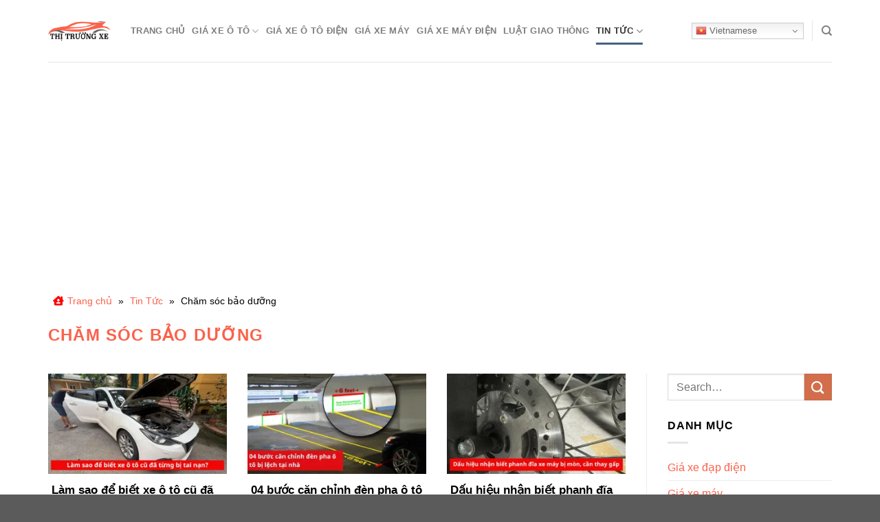

--- FILE ---
content_type: text/html; charset=UTF-8
request_url: https://thitruongxe.net/tin-tuc/cham-soc-bao-duong/
body_size: 53933
content:
<!DOCTYPE html>
<html lang="vi" prefix="og: https://ogp.me/ns#" class="loading-site no-js">
<head>
	<meta charset="UTF-8" />
	<link rel="profile" href="https://gmpg.org/xfn/11" />
	<link rel="pingback" href="https://thitruongxe.net/xmlrpc.php" />

	<script>(function(html){html.className = html.className.replace(/\bno-js\b/,'js')})(document.documentElement);</script>
	<style>img:is([sizes="auto" i], [sizes^="auto," i]) { contain-intrinsic-size: 3000px 1500px }</style>
	<meta name="viewport" content="width=device-width, initial-scale=1" />
<!-- Tối ưu hóa công cụ tìm kiếm bởi Rank Math - https://rankmath.com/ -->
<title>Chăm sóc bảo dưỡng xe một cách dễ dàng và hiệu quả</title>
<meta name="description" content="Hướng dẫn cách chăm sóc bảo dưỡng xe ô tô, xe máy, xe ô tô điện, xe máy điện để phương tiện luôn có chất lượng tốt nhất."/>
<meta name="robots" content="follow, index, max-snippet:-1, max-video-preview:-1, max-image-preview:standard"/>
<link rel="canonical" href="https://thitruongxe.net/tin-tuc/cham-soc-bao-duong/" />
<link rel="next" href="https://thitruongxe.net/tin-tuc/cham-soc-bao-duong/page/2/" />
<meta property="og:locale" content="vi_VN" />
<meta property="og:type" content="article" />
<meta property="og:title" content="Chăm sóc bảo dưỡng xe một cách dễ dàng và hiệu quả" />
<meta property="og:description" content="Hướng dẫn cách chăm sóc bảo dưỡng xe ô tô, xe máy, xe ô tô điện, xe máy điện để phương tiện luôn có chất lượng tốt nhất." />
<meta property="og:url" content="https://thitruongxe.net/tin-tuc/cham-soc-bao-duong/" />
<meta property="og:site_name" content="thitruongxe.net" />
<meta name="twitter:card" content="summary_large_image" />
<meta name="twitter:title" content="Chăm sóc bảo dưỡng xe một cách dễ dàng và hiệu quả" />
<meta name="twitter:description" content="Hướng dẫn cách chăm sóc bảo dưỡng xe ô tô, xe máy, xe ô tô điện, xe máy điện để phương tiện luôn có chất lượng tốt nhất." />
<meta name="twitter:label1" content="Bài viết" />
<meta name="twitter:data1" content="172" />
<script type="application/ld+json" class="rank-math-schema">{"@context":"https://schema.org","@graph":[{"@type":"Person","@id":"https://thitruongxe.net/#person","name":"thitruongxe.net"},{"@type":"WebSite","@id":"https://thitruongxe.net/#website","url":"https://thitruongxe.net","name":"thitruongxe.net","publisher":{"@id":"https://thitruongxe.net/#person"},"inLanguage":"vi"},{"@type":"BreadcrumbList","@id":"https://thitruongxe.net/tin-tuc/cham-soc-bao-duong/#breadcrumb","itemListElement":[{"@type":"ListItem","position":"1","item":{"@id":"https://thitruongxe.net","name":"Trang ch\u1ee7"}},{"@type":"ListItem","position":"2","item":{"@id":"https://thitruongxe.net/tin-tuc/","name":"Tin T\u1ee9c"}},{"@type":"ListItem","position":"3","item":{"@id":"https://thitruongxe.net/tin-tuc/cham-soc-bao-duong/","name":"Ch\u0103m s\u00f3c b\u1ea3o d\u01b0\u1ee1ng"}}]},{"@type":"CollectionPage","@id":"https://thitruongxe.net/tin-tuc/cham-soc-bao-duong/#webpage","url":"https://thitruongxe.net/tin-tuc/cham-soc-bao-duong/","name":"Ch\u0103m s\u00f3c b\u1ea3o d\u01b0\u1ee1ng xe m\u1ed9t c\u00e1ch d\u1ec5 d\u00e0ng v\u00e0 hi\u1ec7u qu\u1ea3","isPartOf":{"@id":"https://thitruongxe.net/#website"},"inLanguage":"vi","breadcrumb":{"@id":"https://thitruongxe.net/tin-tuc/cham-soc-bao-duong/#breadcrumb"}}]}</script>
<!-- /Plugin SEO WordPress Rank Math -->

<link rel='dns-prefetch' href='//fonts.googleapis.com' />
<link href='https://fonts.gstatic.com' crossorigin rel='preconnect' />
<link rel='prefetch' href='https://thitruongxe.net/wp-content/themes/flatsome/assets/js/flatsome.js?ver=a0a7aee297766598a20e' />
<link rel='prefetch' href='https://thitruongxe.net/wp-content/themes/flatsome/assets/js/chunk.slider.js?ver=3.18.6' />
<link rel='prefetch' href='https://thitruongxe.net/wp-content/themes/flatsome/assets/js/chunk.popups.js?ver=3.18.6' />
<link rel='prefetch' href='https://thitruongxe.net/wp-content/themes/flatsome/assets/js/chunk.tooltips.js?ver=3.18.6' />
<link rel="alternate" type="application/rss+xml" title="Dòng thông tin thitruongxe.net &raquo;" href="https://thitruongxe.net/feed/" />
<link rel="alternate" type="application/rss+xml" title="thitruongxe.net &raquo; Dòng bình luận" href="https://thitruongxe.net/comments/feed/" />
<link rel="alternate" type="application/rss+xml" title="Dòng thông tin danh mục thitruongxe.net &raquo; Chăm sóc bảo dưỡng" href="https://thitruongxe.net/tin-tuc/cham-soc-bao-duong/feed/" />
<script type="text/javascript">
/* <![CDATA[ */
window._wpemojiSettings = {"baseUrl":"https:\/\/s.w.org\/images\/core\/emoji\/16.0.1\/72x72\/","ext":".png","svgUrl":"https:\/\/s.w.org\/images\/core\/emoji\/16.0.1\/svg\/","svgExt":".svg","source":{"concatemoji":"https:\/\/thitruongxe.net\/wp-includes\/js\/wp-emoji-release.min.js?ver=6.8.3"}};
/*! This file is auto-generated */
!function(s,n){var o,i,e;function c(e){try{var t={supportTests:e,timestamp:(new Date).valueOf()};sessionStorage.setItem(o,JSON.stringify(t))}catch(e){}}function p(e,t,n){e.clearRect(0,0,e.canvas.width,e.canvas.height),e.fillText(t,0,0);var t=new Uint32Array(e.getImageData(0,0,e.canvas.width,e.canvas.height).data),a=(e.clearRect(0,0,e.canvas.width,e.canvas.height),e.fillText(n,0,0),new Uint32Array(e.getImageData(0,0,e.canvas.width,e.canvas.height).data));return t.every(function(e,t){return e===a[t]})}function u(e,t){e.clearRect(0,0,e.canvas.width,e.canvas.height),e.fillText(t,0,0);for(var n=e.getImageData(16,16,1,1),a=0;a<n.data.length;a++)if(0!==n.data[a])return!1;return!0}function f(e,t,n,a){switch(t){case"flag":return n(e,"\ud83c\udff3\ufe0f\u200d\u26a7\ufe0f","\ud83c\udff3\ufe0f\u200b\u26a7\ufe0f")?!1:!n(e,"\ud83c\udde8\ud83c\uddf6","\ud83c\udde8\u200b\ud83c\uddf6")&&!n(e,"\ud83c\udff4\udb40\udc67\udb40\udc62\udb40\udc65\udb40\udc6e\udb40\udc67\udb40\udc7f","\ud83c\udff4\u200b\udb40\udc67\u200b\udb40\udc62\u200b\udb40\udc65\u200b\udb40\udc6e\u200b\udb40\udc67\u200b\udb40\udc7f");case"emoji":return!a(e,"\ud83e\udedf")}return!1}function g(e,t,n,a){var r="undefined"!=typeof WorkerGlobalScope&&self instanceof WorkerGlobalScope?new OffscreenCanvas(300,150):s.createElement("canvas"),o=r.getContext("2d",{willReadFrequently:!0}),i=(o.textBaseline="top",o.font="600 32px Arial",{});return e.forEach(function(e){i[e]=t(o,e,n,a)}),i}function t(e){var t=s.createElement("script");t.src=e,t.defer=!0,s.head.appendChild(t)}"undefined"!=typeof Promise&&(o="wpEmojiSettingsSupports",i=["flag","emoji"],n.supports={everything:!0,everythingExceptFlag:!0},e=new Promise(function(e){s.addEventListener("DOMContentLoaded",e,{once:!0})}),new Promise(function(t){var n=function(){try{var e=JSON.parse(sessionStorage.getItem(o));if("object"==typeof e&&"number"==typeof e.timestamp&&(new Date).valueOf()<e.timestamp+604800&&"object"==typeof e.supportTests)return e.supportTests}catch(e){}return null}();if(!n){if("undefined"!=typeof Worker&&"undefined"!=typeof OffscreenCanvas&&"undefined"!=typeof URL&&URL.createObjectURL&&"undefined"!=typeof Blob)try{var e="postMessage("+g.toString()+"("+[JSON.stringify(i),f.toString(),p.toString(),u.toString()].join(",")+"));",a=new Blob([e],{type:"text/javascript"}),r=new Worker(URL.createObjectURL(a),{name:"wpTestEmojiSupports"});return void(r.onmessage=function(e){c(n=e.data),r.terminate(),t(n)})}catch(e){}c(n=g(i,f,p,u))}t(n)}).then(function(e){for(var t in e)n.supports[t]=e[t],n.supports.everything=n.supports.everything&&n.supports[t],"flag"!==t&&(n.supports.everythingExceptFlag=n.supports.everythingExceptFlag&&n.supports[t]);n.supports.everythingExceptFlag=n.supports.everythingExceptFlag&&!n.supports.flag,n.DOMReady=!1,n.readyCallback=function(){n.DOMReady=!0}}).then(function(){return e}).then(function(){var e;n.supports.everything||(n.readyCallback(),(e=n.source||{}).concatemoji?t(e.concatemoji):e.wpemoji&&e.twemoji&&(t(e.twemoji),t(e.wpemoji)))}))}((window,document),window._wpemojiSettings);
/* ]]> */
</script>
<style id='wp-emoji-styles-inline-css' type='text/css'>

	img.wp-smiley, img.emoji {
		display: inline !important;
		border: none !important;
		box-shadow: none !important;
		height: 1em !important;
		width: 1em !important;
		margin: 0 0.07em !important;
		vertical-align: -0.1em !important;
		background: none !important;
		padding: 0 !important;
	}
</style>
<style id='wp-block-library-inline-css' type='text/css'>
:root{--wp-admin-theme-color:#007cba;--wp-admin-theme-color--rgb:0,124,186;--wp-admin-theme-color-darker-10:#006ba1;--wp-admin-theme-color-darker-10--rgb:0,107,161;--wp-admin-theme-color-darker-20:#005a87;--wp-admin-theme-color-darker-20--rgb:0,90,135;--wp-admin-border-width-focus:2px;--wp-block-synced-color:#7a00df;--wp-block-synced-color--rgb:122,0,223;--wp-bound-block-color:var(--wp-block-synced-color)}@media (min-resolution:192dpi){:root{--wp-admin-border-width-focus:1.5px}}.wp-element-button{cursor:pointer}:root{--wp--preset--font-size--normal:16px;--wp--preset--font-size--huge:42px}:root .has-very-light-gray-background-color{background-color:#eee}:root .has-very-dark-gray-background-color{background-color:#313131}:root .has-very-light-gray-color{color:#eee}:root .has-very-dark-gray-color{color:#313131}:root .has-vivid-green-cyan-to-vivid-cyan-blue-gradient-background{background:linear-gradient(135deg,#00d084,#0693e3)}:root .has-purple-crush-gradient-background{background:linear-gradient(135deg,#34e2e4,#4721fb 50%,#ab1dfe)}:root .has-hazy-dawn-gradient-background{background:linear-gradient(135deg,#faaca8,#dad0ec)}:root .has-subdued-olive-gradient-background{background:linear-gradient(135deg,#fafae1,#67a671)}:root .has-atomic-cream-gradient-background{background:linear-gradient(135deg,#fdd79a,#004a59)}:root .has-nightshade-gradient-background{background:linear-gradient(135deg,#330968,#31cdcf)}:root .has-midnight-gradient-background{background:linear-gradient(135deg,#020381,#2874fc)}.has-regular-font-size{font-size:1em}.has-larger-font-size{font-size:2.625em}.has-normal-font-size{font-size:var(--wp--preset--font-size--normal)}.has-huge-font-size{font-size:var(--wp--preset--font-size--huge)}.has-text-align-center{text-align:center}.has-text-align-left{text-align:left}.has-text-align-right{text-align:right}#end-resizable-editor-section{display:none}.aligncenter{clear:both}.items-justified-left{justify-content:flex-start}.items-justified-center{justify-content:center}.items-justified-right{justify-content:flex-end}.items-justified-space-between{justify-content:space-between}.screen-reader-text{border:0;clip-path:inset(50%);height:1px;margin:-1px;overflow:hidden;padding:0;position:absolute;width:1px;word-wrap:normal!important}.screen-reader-text:focus{background-color:#ddd;clip-path:none;color:#444;display:block;font-size:1em;height:auto;left:5px;line-height:normal;padding:15px 23px 14px;text-decoration:none;top:5px;width:auto;z-index:100000}html :where(.has-border-color){border-style:solid}html :where([style*=border-top-color]){border-top-style:solid}html :where([style*=border-right-color]){border-right-style:solid}html :where([style*=border-bottom-color]){border-bottom-style:solid}html :where([style*=border-left-color]){border-left-style:solid}html :where([style*=border-width]){border-style:solid}html :where([style*=border-top-width]){border-top-style:solid}html :where([style*=border-right-width]){border-right-style:solid}html :where([style*=border-bottom-width]){border-bottom-style:solid}html :where([style*=border-left-width]){border-left-style:solid}html :where(img[class*=wp-image-]){height:auto;max-width:100%}:where(figure){margin:0 0 1em}html :where(.is-position-sticky){--wp-admin--admin-bar--position-offset:var(--wp-admin--admin-bar--height,0px)}@media screen and (max-width:600px){html :where(.is-position-sticky){--wp-admin--admin-bar--position-offset:0px}}
</style>
<link rel='stylesheet' id='kk-star-ratings-css' href='https://thitruongxe.net/wp-content/plugins/kk-star-ratings/src/core/public/css/kk-star-ratings.min.css?ver=5.4.10.2' type='text/css' media='all' />
<link rel='stylesheet' id='ez-toc-css' href='https://thitruongxe.net/wp-content/plugins/easy-table-of-contents/assets/css/screen.min.css?ver=2.0.75' type='text/css' media='all' />
<style id='ez-toc-inline-css' type='text/css'>
div#ez-toc-container .ez-toc-title {font-size: 120%;}div#ez-toc-container .ez-toc-title {font-weight: 500;}div#ez-toc-container ul li , div#ez-toc-container ul li a {font-size: 95%;}div#ez-toc-container ul li , div#ez-toc-container ul li a {font-weight: 500;}div#ez-toc-container nav ul ul li {font-size: 90%;}
.ez-toc-container-direction {direction: ltr;}.ez-toc-counter ul{counter-reset: item ;}.ez-toc-counter nav ul li a::before {content: counters(item, '.', decimal) '. ';display: inline-block;counter-increment: item;flex-grow: 0;flex-shrink: 0;margin-right: .2em; float: left; }.ez-toc-widget-direction {direction: ltr;}.ez-toc-widget-container ul{counter-reset: item ;}.ez-toc-widget-container nav ul li a::before {content: counters(item, '.', decimal) '. ';display: inline-block;counter-increment: item;flex-grow: 0;flex-shrink: 0;margin-right: .2em; float: left; }
</style>
<link rel='stylesheet' id='flatsome-main-css' href='https://thitruongxe.net/wp-content/themes/flatsome/assets/css/flatsome.css?ver=3.18.6' type='text/css' media='all' />
<style id='flatsome-main-inline-css' type='text/css'>
@font-face {
				font-family: "fl-icons";
				font-display: block;
				src: url(https://thitruongxe.net/wp-content/themes/flatsome/assets/css/icons/fl-icons.eot?v=3.18.6);
				src:
					url(https://thitruongxe.net/wp-content/themes/flatsome/assets/css/icons/fl-icons.eot#iefix?v=3.18.6) format("embedded-opentype"),
					url(https://thitruongxe.net/wp-content/themes/flatsome/assets/css/icons/fl-icons.woff2?v=3.18.6) format("woff2"),
					url(https://thitruongxe.net/wp-content/themes/flatsome/assets/css/icons/fl-icons.ttf?v=3.18.6) format("truetype"),
					url(https://thitruongxe.net/wp-content/themes/flatsome/assets/css/icons/fl-icons.woff?v=3.18.6) format("woff"),
					url(https://thitruongxe.net/wp-content/themes/flatsome/assets/css/icons/fl-icons.svg?v=3.18.6#fl-icons) format("svg");
			}
</style>
<link rel='stylesheet' id='flatsome-style-css' href='https://thitruongxe.net/wp-content/themes/flatsome-child/style.css?ver=3.0' type='text/css' media='all' />
<link rel='stylesheet' id='flatsome-googlefonts-css' href='//fonts.googleapis.com/css?family=Roboto%3Aregular%2C700%2Cregular%2C700%7CDancing+Script%3Aregular%2Cregular&#038;display=optional&#038;ver=3.9' type='text/css' media='all' />
<script type="text/javascript" src="https://thitruongxe.net/wp-includes/js/jquery/jquery.min.js?ver=3.7.1" id="jquery-core-js"></script>
<script type="text/javascript" src="https://thitruongxe.net/wp-includes/js/jquery/jquery-migrate.min.js?ver=3.4.1" id="jquery-migrate-js"></script>
<link rel="https://api.w.org/" href="https://thitruongxe.net/wp-json/" /><link rel="alternate" title="JSON" type="application/json" href="https://thitruongxe.net/wp-json/wp/v2/categories/135" /><link rel="EditURI" type="application/rsd+xml" title="RSD" href="https://thitruongxe.net/xmlrpc.php?rsd" />
<meta name="generator" content="WordPress 6.8.3" />
<script async src="https://pagead2.googlesyndication.com/pagead/js/adsbygoogle.js?client=ca-pub-7600432014286681"
     crossorigin="anonymous"></script>

<link rel="stylesheet" href="https://cdnjs.cloudflare.com/ajax/libs/font-awesome/4.7.0/css/font-awesome.min.css">
<link rel="stylesheet" href="https://cdnjs.cloudflare.com/ajax/libs/font-awesome/5.10.0-13/css/all.min.css">
<link rel="stylesheet" href="https://cdnjs.cloudflare.com/ajax/libs/font-awesome/6.1.1/css/all.min.css" />

<!-- Google tag (gtag.js) -->
<script async src="https://www.googletagmanager.com/gtag/js?id=G-39SCRFKJXH"></script>
<script>
  window.dataLayer = window.dataLayer || [];
  function gtag(){dataLayer.push(arguments);}
  gtag('js', new Date());

  gtag('config', 'G-39SCRFKJXH');
</script>

<meta name="google-adsense-account" content="ca-pub-7600432014286681"><meta name="generator" content="performance-lab 3.9.0; plugins: image-prioritizer, performant-translations, speculation-rules, web-worker-offloading, webp-uploads">
<meta name="generator" content="performant-translations 1.2.0">
<meta name="generator" content="web-worker-offloading 0.2.0">
<meta name="generator" content="webp-uploads 2.5.1">
<script type="application/ld+json" class="ez-toc-schema-markup-output">{"@context":"https:\/\/schema.org","@graph":[{"@context":"https:\/\/schema.org","@type":"SiteNavigationElement","@id":"#ez-toc","name":"V\u00ec sao kh\u00f4ng n\u00ean mua \u00f4 t\u00f4 c\u0169 t\u1eebng b\u1ecb tai n\u1ea1n?","url":"https:\/\/thitruongxe.net\/lam-sao-de-biet-xe-o-to-cu-da-tung-bi-tai-nan\/#vi-sao-khong-nen-mua-o-to-cu-tung-bi-tai-nan"},{"@context":"https:\/\/schema.org","@type":"SiteNavigationElement","@id":"#ez-toc","name":"D\u1ea5u hi\u1ec7u nh\u1eadn bi\u1ebft xe \u00f4 t\u00f4 c\u0169 t\u1eebng b\u1ecb tai n\u1ea1n","url":"https:\/\/thitruongxe.net\/lam-sao-de-biet-xe-o-to-cu-da-tung-bi-tai-nan\/#dau-hieu-nhan-biet-xe-o-to-cu-tung-bi-tai-nan"},{"@context":"https:\/\/schema.org","@type":"SiteNavigationElement","@id":"#ez-toc","name":"1. Khung xe v\u00e0 c\u00e1c chi ti\u1ebft kh\u00f4ng \u0111\u1ed3ng \u0111\u1ec1u","url":"https:\/\/thitruongxe.net\/lam-sao-de-biet-xe-o-to-cu-da-tung-bi-tai-nan\/#1-khung-xe-va-cac-chi-tiet-khong-dong-deu"},{"@context":"https:\/\/schema.org","@type":"SiteNavigationElement","@id":"#ez-toc","name":"2. M\u00e0u s\u01a1n v\u00e0 b\u1ec1 m\u1eb7t th\u00e2n xe kh\u00f4ng \u0111\u1ed3ng nh\u1ea5t","url":"https:\/\/thitruongxe.net\/lam-sao-de-biet-xe-o-to-cu-da-tung-bi-tai-nan\/#2-mau-son-va-be-mat-than-xe-khong-dong-nhat"},{"@context":"https:\/\/schema.org","@type":"SiteNavigationElement","@id":"#ez-toc","name":"3. K\u00ednh ch\u1eafn gi\u00f3 v\u00e0 k\u00ednh b\u00ean kh\u00f4ng \u0111\u1ed3ng b\u1ed9","url":"https:\/\/thitruongxe.net\/lam-sao-de-biet-xe-o-to-cu-da-tung-bi-tai-nan\/#3-kinh-chan-gio-va-kinh-ben-khong-dong-bo"},{"@context":"https:\/\/schema.org","@type":"SiteNavigationElement","@id":"#ez-toc","name":"4. Bu l\u00f4ng, \u1ed1c v\u00edt v\u00e0 v\u1ebft g\u1ec9 s\u00e9t b\u1ea5t th\u01b0\u1eddng","url":"https:\/\/thitruongxe.net\/lam-sao-de-biet-xe-o-to-cu-da-tung-bi-tai-nan\/#4-bu-long-oc-vit-va-vet-gi-set-bat-thuong"},{"@context":"https:\/\/schema.org","@type":"SiteNavigationElement","@id":"#ez-toc","name":"5. Khung g\u1ea7m c\u00f3 d\u1ea5u hi\u1ec7u can thi\u1ec7p ho\u1eb7c s\u01a1n l\u1ea1i","url":"https:\/\/thitruongxe.net\/lam-sao-de-biet-xe-o-to-cu-da-tung-bi-tai-nan\/#5-khung-gam-co-dau-hieu-can-thiep-hoac-son-lai"},{"@context":"https:\/\/schema.org","@type":"SiteNavigationElement","@id":"#ez-toc","name":"L\u1eddi khuy\u00ean t\u1eeb chuy\u00ean gia khi mua \u00f4 t\u00f4 c\u0169","url":"https:\/\/thitruongxe.net\/lam-sao-de-biet-xe-o-to-cu-da-tung-bi-tai-nan\/#loi-khuyen-tu-chuyen-gia-khi-mua-o-to-cu"}]}</script><style>.bg{opacity: 0; transition: opacity 1s; -webkit-transition: opacity 1s;} .bg-loaded{opacity: 1;}</style><meta name="generator" content="speculation-rules 1.5.0">
<meta name="generator" content="optimization-detective 1.0.0-beta3">
<meta name="generator" content="image-prioritizer 1.0.0-beta2">
<link rel="icon" href="https://thitruongxe.net/wp-content/uploads/2024/04/faviconicon-thitruongxe-1.png" sizes="32x32" />
<link rel="icon" href="https://thitruongxe.net/wp-content/uploads/2024/04/faviconicon-thitruongxe-1.png" sizes="192x192" />
<link rel="apple-touch-icon" href="https://thitruongxe.net/wp-content/uploads/2024/04/faviconicon-thitruongxe-1.png" />
<meta name="msapplication-TileImage" content="https://thitruongxe.net/wp-content/uploads/2024/04/faviconicon-thitruongxe-1.png" />
<style id="custom-css" type="text/css">:root {--primary-color: #446084;--fs-color-primary: #446084;--fs-color-secondary: #d26e4b;--fs-color-success: #7a9c59;--fs-color-alert: #b20000;--fs-experimental-link-color: #fa624b;--fs-experimental-link-color-hover: #111111;}.tooltipster-base {--tooltip-color: #fff;--tooltip-bg-color: #000;}.off-canvas-right .mfp-content, .off-canvas-left .mfp-content {--drawer-width: 300px;}.container-width, .full-width .ubermenu-nav, .container, .row{max-width: 1170px}.row.row-collapse{max-width: 1140px}.row.row-small{max-width: 1162.5px}.row.row-large{max-width: 1200px}.header-main{height: 90px}#logo img{max-height: 90px}#logo{width:90px;}#logo a{max-width:120px;}.header-top{min-height: 30px}.transparent .header-main{height: 90px}.transparent #logo img{max-height: 90px}.has-transparent + .page-title:first-of-type,.has-transparent + #main > .page-title,.has-transparent + #main > div > .page-title,.has-transparent + #main .page-header-wrapper:first-of-type .page-title{padding-top: 140px;}.header.show-on-scroll,.stuck .header-main{height:70px!important}.stuck #logo img{max-height: 70px!important}.header-bg-color {background-color: rgba(255,255,255,0.9)}.header-bottom {background-color: #f1f1f1}.top-bar-nav > li > a{line-height: 16px }.header-main .nav > li > a{line-height: 16px }@media (max-width: 549px) {.header-main{height: 70px}#logo img{max-height: 70px}}.nav-dropdown{font-size:100%}body{color: #000000}h1,h2,h3,h4,h5,h6,.heading-font{color: #000000;}body{font-size: 100%;}@media screen and (max-width: 549px){body{font-size: 100%;}}body{font-family: Roboto, sans-serif;}body {font-weight: 400;font-style: normal;}.nav > li > a {font-family: Roboto, sans-serif;}.mobile-sidebar-levels-2 .nav > li > ul > li > a {font-family: Roboto, sans-serif;}.nav > li > a,.mobile-sidebar-levels-2 .nav > li > ul > li > a {font-weight: 700;font-style: normal;}h1,h2,h3,h4,h5,h6,.heading-font, .off-canvas-center .nav-sidebar.nav-vertical > li > a{font-family: Roboto, sans-serif;}h1,h2,h3,h4,h5,h6,.heading-font,.banner h1,.banner h2 {font-weight: 700;font-style: normal;}.alt-font{font-family: "Dancing Script", sans-serif;}.alt-font {font-weight: 400!important;font-style: normal!important;}.footer-1{background-color: #151515}.nav-vertical-fly-out > li + li {border-top-width: 1px; border-top-style: solid;}/* Custom CSS */.blog-archive h1.page-title {font-size: 24px;color: #FA624B !important;text-align: left;}/* Custom CSS Mobile */@media (max-width: 549px){.large-12.col-infomations {display: none;}.authorposter, .postingdate, .articlecategory, .bwmview {display: none;}}.label-new.menu-item > a:after{content:"Mới";}.label-hot.menu-item > a:after{content:"Thịnh hành";}.label-sale.menu-item > a:after{content:"Giảm giá";}.label-popular.menu-item > a:after{content:"Phổ biến";}</style>		<style type="text/css" id="wp-custom-css">
			
.youtube-embed-container {
    position: relative;
    padding-bottom: 56.25%;
    height: 0;
    overflow: hidden;
}
.youtube-embed-container iframe {
    position: absolute;
    top: 0;
    left: 0;
    width: 100%;
    height: 100%;
}

.custom-table-container {
  overflow-x: auto;
	-webkit-overflow-y: auto-flow ;
}

.entry-header-text {
    padding: 0;
}

.kk-star-ratings.kksr-valign-top {
  margin-bottom: 1rem;
  margin-top: -1.7rem;
}

.custom-table-container table {
    width: 100%;
    border-collapse: collapse;
}

/* Bố cục products_pids */
.products-pids-table {
	table-layout: fixed;
  width: 100%;
  border-collapse: collapse;
  margin: 10px 0;
  text-align: center;
	
}

/* Dòng và ô */
.products-pids-table tr {
  border-bottom: 1px solid #ddd;
}

.products-pids-table td {
  padding: 10px;
  vertical-align: top;
  border: 1px solid #eee;
	width: 20%;
}

/* Hình ảnh sản phẩm */
.products-pids-table img {
  width: 100%;
  height: 220px !important;
  object-fit: cover;
  border-radius: 8px;
  transition: transform 0.3s ease, box-shadow 0.3s ease;
}

/* Hiệu ứng hover trên ảnh */
.products-pids-table img:hover {
  transform: scale(1.05);
  box-shadow: 0 4px 10px rgba(0, 0, 0, 0.2);
}

/* Tiêu đề sản phẩm */
.products-pids-table h4 {
  margin: 10px 0 0;
  font-size: 14px;
  color: #333;
  font-weight: 400;
  text-transform: capitalize;
}

.products-pids-table h4 a {
  text-decoration: none;
  color: inherit;
  transition: color 0.3s ease;
}

.products-pids-table h4 a:hover {
  color: #0073e6;
}

/* Khoảng cách giữa các dòng */
.products-pids-table tr:nth-child(even) {
    background-color: #f9f9f9;
}

/* Get Product by link woocommerce */
.product-grid {
	display: grid;
  grid-template-columns: repeat(5, 1fr);
  gap: 10px;
  text-align: left;
}
.product-item {
	padding: 5px;
  border: 1px solid #ddd;
  border-radius: 8px;
  background: #f9f9f9;
}
.product-item h3 {
    font-size: .75em;
    margin: 0 0 5px;
}

@media only screen and (max-width: 48em) {
.product-grid {
  display: grid;
  grid-template-columns: repeat(2, 1fr);
  gap: 10px;
  text-align: left;
 }
}

/* Custom CSS cho shortcode [bwm_get_related_articles] */
.flatsome_recent_posts li {
    margin-bottom: 5px;
    list-style: none;
}
.recent-blog-posts {
    padding: 5px 0;
}
.flatsome_recent_posts li .badge {
    margin-left: 0;
    width: 99px;
    height: 70px;
}
.flatsome_recent_posts li .badge .badge-inner {
    border-radius: 6px;
    border: none !important;
    padding: 0;
}
.recent-blog-posts a {
	font-weight: 500;
  margin-bottom: 5px;
	font-size: 14px;
  line-height: 16px;
  color: #2C2C2C;
  text-overflow: ellipsis;
  overflow: hidden;
  display: -webkit-inline-box;
  -webkit-box-orient: vertical;
  -webkit-line-clamp: 3;
}
.recent-blog-posts a:hover {
    color:orangered;
}

/* 
 * CSS content-single.php  
 * Giao diện – Tùy biến – Style – Custom CSS – Custom CSS 
 */
.bwm-xem-them .bwm-tieu-de-xem-them {
    font-weight: 700;
    display: block;
    margin-bottom: 10px;
    font-size: 19px;
    color: black;
}
.bwm-xem-them ul li {
    margin-bottom: 5px;
}
.bwm-xem-them ul li a {
    font-weight: 500;
    font-size: 16px;
}
.bwm-xem-them ul li a:hover {
    text-decoration: underline;
    color: #3a3a3c;
}
.blog-single .entry-meta {
    text-transform: none;
    font-size: 14px;
    letter-spacing: 0;
    color: gray;
    border-top: 1px solid #e2e2e2;
    border-bottom: 1px solid #e2e2e2;
    padding: 10px;
    background: #f9f9f9;
}
.bwm-danh-muc {
    margin-bottom: 15px;
}
.bwm-danh-muc span.title, .the-tim-kiem span.title {
    border-radius: 4px;
    background: #fbb120;
    padding: 4px 10px;
    color: black;
    margin-right: 5px;
}
.bwm-danh-muc a, .the-tim-kiem a {line-height:32px;
    border-radius: 4px;
    margin-bottom: 10px;
    padding: 4px 10px;
    background: #dedede;
    color: #464646;
}
.bwm-danh-muc a:hover, .the-tim-kiem a:hover {
    background: orangered;
    color: white;
}
.bwm-bai-viet-lien-quan {
    margin-top: 10px;
}
.bwm-bai-viet-lien-quan h3 {
    font-size: 19px;
    color: black;
}
.bwm-bai-viet-lien-quan ul {
    margin-bottom: 20px;
    display: inline-block;
    width: 100%;
}
.bwm-bai-viet-lien-quan ul li {
    list-style: none;
    width: 25%;
    color: graytext;
    float: left;
    padding-left: 4px;
    padding-right: 5px;
}
.bwm-bai-viet-lien-quan ul li .box-image img {
    height: 120px;
    border-radius: 4px;
    object-fit: cover;
    object-position: center;
}
.bwm-bai-viet-lien-quan h4 {
    font-size: 15px;
    font-weight: 500;
    color: black;
    line-height: 19px;
    padding-top: 7px;
    height: 65px;
    overflow: hidden;
}
.bwm-bai-viet-lien-quan h4:hover {
    color: orangered;
}

/* CSS Infomations */
.large-12.col-infomations {
    display: flex;
    padding-bottom: 20px;
    font-size: 14px;
}
.authorposter, .postingdate, .articlecategory, .bwmview {
  margin-right: 30px;
}
.authorposter:before,.postingdate:before, .articlecategory:before, .bwmview:before {
  font-family: 'FontAwesome';
  padding-right: 7px;
}
.authorposter:before {
    content: "\f4ff";
}
.postingdate:before {
    content: "\f017";
}
.articlecategory:before {
    content: "\f07c";
}
.bwmview:before {
	content: "\f06e";
}

/* Tùy biến author */
.author-box {
    background-color: #f5f5f5;
    border: 1px solid #58504D;
    margin: 0 0 10px;
    overflow: hidden;
    padding: 10px;
}
.author-box p {
    font-size: 14px;
}

/* bwminfomation */
.bwminfomation-sing, .bwminfomation {
  display: flex;
  flex-flow: row wrap;
  padding-top: 10px;
  margin-bottom: -15px;
}
.bwm-view, .op-8 {
  width: 50%;
  opacity: 1;
}
.bwm-view {
  text-align: right;
}
.op-8 {
  font-size: unset;
}
.op-8-sing:before,.bwminfomation .op-8:before {
  content: "\f073";
  font-family: 'FontAwesome';
  padding-right: 5px;
}
.bwm-view-sing {
    padding-left: 25px;
}
.bwm-view-sing:before,.bwminfomation .bwm-view:before {
    content: "\f06e";
    font-family: 'FontAwesome';
    padding-right: 5px;
}

/* CSS breadcrumbs Rankmath */
.rank-math-breadcrumb {
	padding: 7px;
	height: auto;
	margin-bottom: 0px;
	color: #000;
	font-size: 14px;
}

.rank-math-breadcrumb:before {
	margin-right: 5px;
	font-family: FontAwesome;
	content: '\e065';
}

nav.rank-math-breadcrumb {
	display: flex;
	}

span.separator {
	padding: 5px;
}

/* Code home link Rankmath */
.rank-math-breadcrumb:before {
	margin-right: 5px;
	font-family: FontAwesome;
	content: '\e065';
	color: red;
}

.home div#page-breadcrumbs {
display: none;
}

@media (max-width: 768px) {
    .rank-math-breadcrumb { 
        display: none !important; 
    }
}

/* Class thuộc theme Flatsome cho tiêu đề từ H1 = > H6 */
.box-text a:not(.button), h3, h4, h5, h6 {
  overflow: overlay;
  text-overflow: ellipsis;
  display: -webkit-box;
  -webkit-box-orient: vertical;
  -webkit-line-clamp: 2;

}

.box-text p{
	text-overflow: hidden;
	overflow: overlay;
	display: -webkit-inline-box;
  -webkit-box-orient: vertical;
  -webkit-line-clamp: 3;
}

.has-shadow .box-text {
	padding-left: 5px;
  padding-right: 5px;
}

/* marquee */
.header-top marquee {
  margin-left: 10px;
  align-items: center;
  text-align: center;
  margin-bottom: 0px;
  padding-top: 5px;
}
.header-top marquee a {
    margin-right: 25px;
    margin-left: 10px;
	  color: #fff;
}
.header-top marquee a:hover {
	  color: #000;
}

/* taxonomy description 
.col-inner ul li.tab {
  margin-left: 10px !important;
	font-size: 20px;
}

.taxonomy-description {
  overflow-y: auto;
  position: relative;
  margin-bottom: 20px;
	max-height: 350px;
}
*/
		</style>
		</head>

<body class="archive category category-cham-soc-bao-duong category-135 wp-theme-flatsome wp-child-theme-flatsome-child full-width nav-dropdown-has-arrow nav-dropdown-has-shadow">

<amp-auto-ads type="adsense"
        data-ad-client="ca-pub-7600432014286681">
</amp-auto-ads>
<a class="skip-link screen-reader-text" href="#main">Chuyển đến nội dung</a>

<div id="wrapper">

	
	<header id="header" class="header has-sticky sticky-jump">
		<div class="header-wrapper">
			<div id="masthead" class="header-main ">
      <div class="header-inner flex-row container logo-left medium-logo-center" role="navigation">

          <!-- Logo -->
          <div id="logo" class="flex-col logo">
            
<!-- Header logo -->
<a href="https://thitruongxe.net/" title="thitruongxe.net - Thi Truong Xe" rel="home">
		<img data-od-unknown-tag data-od-xpath="/HTML/BODY/DIV[@id=&#039;wrapper&#039;]/*[1][self::HEADER]/*[1][self::DIV]/*[1][self::DIV]/*[1][self::DIV]/*[1][self::DIV]/*[1][self::A]/*[1][self::IMG]" width="1020" height="322" src="https://thitruongxe.net/wp-content/uploads/2024/04/logo-thitrungxe-2-1024x323.png" class="header_logo header-logo" alt="thitruongxe.net"/><img data-od-unknown-tag data-od-xpath="/HTML/BODY/DIV[@id=&#039;wrapper&#039;]/*[1][self::HEADER]/*[1][self::DIV]/*[1][self::DIV]/*[1][self::DIV]/*[1][self::DIV]/*[1][self::A]/*[2][self::IMG]"  width="1020" height="322" src="https://thitruongxe.net/wp-content/uploads/2024/04/logo-thitrungxe-2-1024x323.png" class="header-logo-dark" alt="thitruongxe.net"/></a>
          </div>

          <!-- Mobile Left Elements -->
          <div class="flex-col show-for-medium flex-left">
            <ul class="mobile-nav nav nav-left ">
              <li class="nav-icon has-icon">
  		<a href="#" data-open="#main-menu" data-pos="left" data-bg="main-menu-overlay" data-color="" class="is-small" aria-label="Menu" aria-controls="main-menu" aria-expanded="false">

		  <i class="icon-menu" ></i>
		  <span class="menu-title uppercase hide-for-small">Menu</span>		</a>
	</li>
            </ul>
          </div>

          <!-- Left Elements -->
          <div class="flex-col hide-for-medium flex-left
            flex-grow">
            <ul class="header-nav header-nav-main nav nav-left  nav-line-bottom nav-spacing-small nav-uppercase" >
              <li id="menu-item-197643" class="menu-item menu-item-type-custom menu-item-object-custom menu-item-home menu-item-197643 menu-item-design-default"><a href="https://thitruongxe.net/" class="nav-top-link">Trang chủ</a></li>
<li id="menu-item-192300" class="menu-item menu-item-type-taxonomy menu-item-object-category menu-item-has-children menu-item-192300 menu-item-design-container-width menu-item-has-block has-dropdown"><a href="https://thitruongxe.net/gia-xe-o-to/" class="nav-top-link" aria-expanded="false" aria-haspopup="menu">Giá xe ô tô<i class="icon-angle-down" ></i></a><div class="sub-menu nav-dropdown"><div class="row row-collapse"  id="row-1846248321">


	<div id="col-1490610913" class="col small-12 large-12"  >
				<div class="col-inner"  >
			
			

<div class="row row-large"  id="row-158116028">


	<div id="col-1813339183" class="col medium-6 small-6 large-6"  >
				<div class="col-inner"  >
			
			

<div class="row"  id="row-471748944">


	<div id="col-379301622" class="col medium-6 small-12 large-6"  >
				<div class="col-inner"  >
			
			

	<div class="ux-menu stack stack-col justify-start ux-menu--divider-solid">
		

	<div class="ux-menu-link flex menu-item">
		<a class="ux-menu-link__link flex" href="https://thitruongxe.net/gia-xe-o-to/gia-xe-bmw/" >
			<i class="ux-menu-link__icon text-center icon-angle-right" ></i>			<span class="ux-menu-link__text">
				Giá xe BMW			</span>
		</a>
	</div>
	

	<div class="ux-menu-link flex menu-item">
		<a class="ux-menu-link__link flex" href="https://thitruongxe.net/gia-xe-o-to/gia-xe-ford/" >
			<i class="ux-menu-link__icon text-center icon-angle-right" ></i>			<span class="ux-menu-link__text">
				Giá xe Ford			</span>
		</a>
	</div>
	

	<div class="ux-menu-link flex menu-item">
		<a class="ux-menu-link__link flex" href="https://thitruongxe.net/gia-xe-o-to/gia-xe-o-to-honda/" >
			<i class="ux-menu-link__icon text-center icon-angle-right" ></i>			<span class="ux-menu-link__text">
				Giá xe Honda			</span>
		</a>
	</div>
	

	<div class="ux-menu-link flex menu-item">
		<a class="ux-menu-link__link flex" href="https://thitruongxe.net/gia-xe-o-to/gia-xe-hyundai/" >
			<i class="ux-menu-link__icon text-center icon-angle-right" ></i>			<span class="ux-menu-link__text">
				Giá xe Hyundai			</span>
		</a>
	</div>
	

	<div class="ux-menu-link flex menu-item">
		<a class="ux-menu-link__link flex" href="https://thitruongxe.net/gia-xe-o-to/gia-xe-kia/" >
			<i class="ux-menu-link__icon text-center icon-angle-right" ></i>			<span class="ux-menu-link__text">
				Giá xe KIA			</span>
		</a>
	</div>
	

	<div class="ux-menu-link flex menu-item">
		<a class="ux-menu-link__link flex" href="https://thitruongxe.net/gia-xe-o-to/gia-xe-lynkco/" >
			<i class="ux-menu-link__icon text-center icon-angle-right" ></i>			<span class="ux-menu-link__text">
				Giá xe Lynk&amp;Co			</span>
		</a>
	</div>
	

	<div class="ux-menu-link flex menu-item">
		<a class="ux-menu-link__link flex" href="https://thitruongxe.net/gia-xe-o-to/gia-xe-porsche/" >
			<i class="ux-menu-link__icon text-center icon-angle-right" ></i>			<span class="ux-menu-link__text">
				Giá xe Porsche			</span>
		</a>
	</div>
	

	<div class="ux-menu-link flex menu-item">
		<a class="ux-menu-link__link flex" href="https://thitruongxe.net/gia-xe-o-to/gia-xe-geely/" >
			<i class="ux-menu-link__icon text-center icon-angle-right" ></i>			<span class="ux-menu-link__text">
				Giá xe Geely			</span>
		</a>
	</div>
	


	</div>
	

		</div>
					</div>

	

	<div id="col-1776702242" class="col medium-6 small-12 large-6"  >
				<div class="col-inner"  >
			
			

	<div class="ux-menu stack stack-col justify-start ux-menu--divider-solid">
		

	<div class="ux-menu-link flex menu-item">
		<a class="ux-menu-link__link flex" href="https://thitruongxe.net/gia-xe-o-to/gia-xe-mazda/" >
			<i class="ux-menu-link__icon text-center icon-angle-right" ></i>			<span class="ux-menu-link__text">
				Giá xe Mazda			</span>
		</a>
	</div>
	

	<div class="ux-menu-link flex menu-item">
		<a class="ux-menu-link__link flex" href="https://thitruongxe.net/gia-xe-o-to/gia-xe-mg/" >
			<i class="ux-menu-link__icon text-center icon-angle-right" ></i>			<span class="ux-menu-link__text">
				Giá xe MG			</span>
		</a>
	</div>
	

	<div class="ux-menu-link flex menu-item">
		<a class="ux-menu-link__link flex" href="https://thitruongxe.net/gia-xe-o-to/gia-xe-mitsubishi/" >
			<i class="ux-menu-link__icon text-center icon-angle-right" ></i>			<span class="ux-menu-link__text">
				Giá xe Mitsubishi			</span>
		</a>
	</div>
	

	<div class="ux-menu-link flex menu-item">
		<a class="ux-menu-link__link flex" href="https://thitruongxe.net/gia-xe-o-to/gia-xe-nissan/" >
			<i class="ux-menu-link__icon text-center icon-angle-right" ></i>			<span class="ux-menu-link__text">
				Giá xe Nissan			</span>
		</a>
	</div>
	

	<div class="ux-menu-link flex menu-item">
		<a class="ux-menu-link__link flex" href="https://thitruongxe.net/gia-xe-o-to/gia-xe-peugeot/" >
			<i class="ux-menu-link__icon text-center icon-angle-right" ></i>			<span class="ux-menu-link__text">
				Giá xe Peugeot			</span>
		</a>
	</div>
	

	<div class="ux-menu-link flex menu-item">
		<a class="ux-menu-link__link flex" href="https://thitruongxe.net/gia-xe-o-to/gia-xe-mini/" >
			<i class="ux-menu-link__icon text-center icon-angle-right" ></i>			<span class="ux-menu-link__text">
				Giá xe Mini			</span>
		</a>
	</div>
	

	<div class="ux-menu-link flex menu-item">
		<a class="ux-menu-link__link flex" href="https://thitruongxe.net/gia-xe-o-to/gia-xe-jaguar/" >
			<i class="ux-menu-link__icon text-center icon-angle-right" ></i>			<span class="ux-menu-link__text">
				Giá xe Jaguar			</span>
		</a>
	</div>
	

	<div class="ux-menu-link flex menu-item">
		<a class="ux-menu-link__link flex" href="https://thitruongxe.net/gia-xe-o-to/gia-xe-isuzu/" >
			<i class="ux-menu-link__icon text-center icon-angle-right" ></i>			<span class="ux-menu-link__text">
				Giá xe Isuzu			</span>
		</a>
	</div>
	


	</div>
	

		</div>
					</div>

	

</div>

		</div>
					</div>

	

	<div id="col-816435169" class="col medium-6 small-6 large-6"  >
				<div class="col-inner"  >
			
			

<div class="row"  id="row-73314402">


	<div id="col-148636720" class="col medium-6 small-12 large-6"  >
				<div class="col-inner"  >
			
			

	<div class="ux-menu stack stack-col justify-start ux-menu--divider-solid">
		

	<div class="ux-menu-link flex menu-item">
		<a class="ux-menu-link__link flex" href="https://thitruongxe.net/gia-xe-o-to/gia-xe-toyota/" >
			<i class="ux-menu-link__icon text-center icon-angle-right" ></i>			<span class="ux-menu-link__text">
				Giá xe Toyota			</span>
		</a>
	</div>
	

	<div class="ux-menu-link flex menu-item">
		<a class="ux-menu-link__link flex" href="https://thitruongxe.net/gia-xe-o-to/gia-xe-suzuki/" >
			<i class="ux-menu-link__icon text-center icon-angle-right" ></i>			<span class="ux-menu-link__text">
				Giá xe Suzuki			</span>
		</a>
	</div>
	

	<div class="ux-menu-link flex menu-item">
		<a class="ux-menu-link__link flex" href="https://thitruongxe.net/gia-xe-o-to/gia-xe-volvo/" >
			<i class="ux-menu-link__icon text-center icon-angle-right" ></i>			<span class="ux-menu-link__text">
				Giá xe Volvo			</span>
		</a>
	</div>
	

	<div class="ux-menu-link flex menu-item">
		<a class="ux-menu-link__link flex" href="https://thitruongxe.net/gia-xe-o-to/gia-xe-subaru/" >
			<i class="ux-menu-link__icon text-center icon-angle-right" ></i>			<span class="ux-menu-link__text">
				Giá xe Subaru			</span>
		</a>
	</div>
	

	<div class="ux-menu-link flex menu-item">
		<a class="ux-menu-link__link flex" href="https://thitruongxe.net/gia-xe-o-to/gia-xe-rolls-royce/" >
			<i class="ux-menu-link__icon text-center icon-angle-right" ></i>			<span class="ux-menu-link__text">
				Giá xe Rolls-Royce			</span>
		</a>
	</div>
	

	<div class="ux-menu-link flex menu-item">
		<a class="ux-menu-link__link flex" href="https://thitruongxe.net/gia-xe-o-to/gia-xe-skoda/" >
			<i class="ux-menu-link__icon text-center icon-angle-right" ></i>			<span class="ux-menu-link__text">
				Giá xe Skoda			</span>
		</a>
	</div>
	

	<div class="ux-menu-link flex menu-item">
		<a class="ux-menu-link__link flex" href="https://thitruongxe.net/gia-xe-o-to/gia-xe-bentley/" >
			<i class="ux-menu-link__icon text-center icon-angle-right" ></i>			<span class="ux-menu-link__text">
				Giá xe Bentley			</span>
		</a>
	</div>
	

	<div class="ux-menu-link flex menu-item">
		<a class="ux-menu-link__link flex" href="https://thitruongxe.net/gia-xe-o-to/gia-xe-lamborghini/" >
			<i class="ux-menu-link__icon text-center icon-angle-right" ></i>			<span class="ux-menu-link__text">
				Giá xe Lamborghini			</span>
		</a>
	</div>
	


	</div>
	

		</div>
					</div>

	

	<div id="col-2042178642" class="col medium-6 small-12 large-6"  >
				<div class="col-inner"  >
			
			

	<div class="ux-menu stack stack-col justify-start ux-menu--divider-solid">
		

	<div class="ux-menu-link flex menu-item">
		<a class="ux-menu-link__link flex" href="https://thitruongxe.net/gia-xe-o-to/gia-xe-volkswagen/" >
			<i class="ux-menu-link__icon text-center icon-angle-right" ></i>			<span class="ux-menu-link__text">
				Giá xe Volkswagen			</span>
		</a>
	</div>
	

	<div class="ux-menu-link flex menu-item">
		<a class="ux-menu-link__link flex" href="https://thitruongxe.net/gia-xe-o-to/gia-xe-audi/" >
			<i class="ux-menu-link__icon text-center icon-angle-right" ></i>			<span class="ux-menu-link__text">
				Giá xe Audi			</span>
		</a>
	</div>
	

	<div class="ux-menu-link flex menu-item">
		<a class="ux-menu-link__link flex" href="https://thitruongxe.net/gia-xe-o-to/gia-xe-lexus/" >
			<i class="ux-menu-link__icon text-center icon-angle-right" ></i>			<span class="ux-menu-link__text">
				Giá xe Lexus			</span>
		</a>
	</div>
	

	<div class="ux-menu-link flex menu-item">
		<a class="ux-menu-link__link flex" href="https://thitruongxe.net/gia-xe-o-to/gia-xe-mercedes-benz/" >
			<i class="ux-menu-link__icon text-center icon-angle-right" ></i>			<span class="ux-menu-link__text">
				Giá xe Mercedes-Benz			</span>
		</a>
	</div>
	

	<div class="ux-menu-link flex menu-item">
		<a class="ux-menu-link__link flex" href="https://thitruongxe.net/gia-xe-o-to/gia-xe-infiniti/" >
			<i class="ux-menu-link__icon text-center icon-angle-right" ></i>			<span class="ux-menu-link__text">
				Giá xe Infiniti			</span>
		</a>
	</div>
	

	<div class="ux-menu-link flex menu-item">
		<a class="ux-menu-link__link flex" href="https://thitruongxe.net/gia-xe-o-to/gia-xe-jeep/" >
			<i class="ux-menu-link__icon text-center icon-angle-right" ></i>			<span class="ux-menu-link__text">
				Giá xe Jeep			</span>
		</a>
	</div>
	

	<div class="ux-menu-link flex menu-item">
		<a class="ux-menu-link__link flex" href="https://thitruongxe.net/gia-xe-o-to/gia-xe-maserati/" >
			<i class="ux-menu-link__icon text-center icon-angle-right" ></i>			<span class="ux-menu-link__text">
				Giá xe Maserati			</span>
		</a>
	</div>
	

	<div class="ux-menu-link flex menu-item">
		<a class="ux-menu-link__link flex" href="https://thitruongxe.net/gia-xe-o-to/gia-xe-ferrari/" >
			<i class="ux-menu-link__icon text-center icon-angle-right" ></i>			<span class="ux-menu-link__text">
				Giá xe Ferrari			</span>
		</a>
	</div>
	


	</div>
	

		</div>
					</div>

	

</div>


		</div>
					</div>

	

</div>

		</div>
				
<style>
#col-1490610913 > .col-inner {
  padding: 60px 0px 0px 0px;
}
</style>
	</div>

	

</div></div></li>
<li id="menu-item-192304" class="menu-item menu-item-type-taxonomy menu-item-object-category menu-item-192304 menu-item-design-default"><a href="https://thitruongxe.net/gia-xe-o-to-dien/" class="nav-top-link">Giá xe ô tô điện</a></li>
<li id="menu-item-192290" class="menu-item menu-item-type-taxonomy menu-item-object-category menu-item-192290 menu-item-design-default"><a href="https://thitruongxe.net/gia-xe-may/" class="nav-top-link">Giá xe máy</a></li>
<li id="menu-item-192295" class="menu-item menu-item-type-taxonomy menu-item-object-category menu-item-192295 menu-item-design-default"><a href="https://thitruongxe.net/gia-xe-may-dien/" class="nav-top-link">Giá xe máy điện</a></li>
<li id="menu-item-192307" class="menu-item menu-item-type-taxonomy menu-item-object-category menu-item-192307 menu-item-design-default"><a href="https://thitruongxe.net/luat-giao-thong/" class="nav-top-link">Luật Giao Thông</a></li>
<li id="menu-item-192309" class="menu-item menu-item-type-taxonomy menu-item-object-category current-category-ancestor current-menu-ancestor current-menu-parent current-category-parent menu-item-has-children menu-item-192309 active menu-item-design-default has-dropdown"><a href="https://thitruongxe.net/tin-tuc/" class="nav-top-link" aria-expanded="false" aria-haspopup="menu">Tin Tức<i class="icon-angle-down" ></i></a>
<ul class="sub-menu nav-dropdown nav-dropdown-bold">
	<li id="menu-item-192316" class="menu-item menu-item-type-taxonomy menu-item-object-category menu-item-192316"><a href="https://thitruongxe.net/tin-tuc/danh-gia-xe/">Đánh giá xe</a></li>
	<li id="menu-item-192318" class="menu-item menu-item-type-taxonomy menu-item-object-category menu-item-192318"><a href="https://thitruongxe.net/tin-tuc/kinh-nghiem-lai-xe/">Kinh nghiệm lái xe</a></li>
	<li id="menu-item-192313" class="menu-item menu-item-type-taxonomy menu-item-object-category current-menu-item menu-item-192313 active"><a href="https://thitruongxe.net/tin-tuc/cham-soc-bao-duong/" aria-current="page">Chăm sóc bảo dưỡng</a></li>
</ul>
</li>
            </ul>
          </div>

          <!-- Right Elements -->
          <div class="flex-col hide-for-medium flex-right">
            <ul class="header-nav header-nav-main nav nav-right  nav-line-bottom nav-spacing-small nav-uppercase">
              <li class="html custom html_top_right_text"><div class="gtranslate_wrapper" id="gt-wrapper-59291951"></div></li><li class="header-divider"></li><li class="header-search header-search-dropdown has-icon has-dropdown menu-item-has-children">
		<a href="#" aria-label="Search" class="is-small"><i class="icon-search" ></i></a>
		<ul class="nav-dropdown nav-dropdown-bold">
	 	<li class="header-search-form search-form html relative has-icon">
	<div class="header-search-form-wrapper">
		<div class="searchform-wrapper ux-search-box relative is-normal"><form method="get" class="searchform" action="https://thitruongxe.net/" role="search">
		<div class="flex-row relative">
			<div class="flex-col flex-grow">
	   	   <input type="search" class="search-field mb-0" name="s" value="" id="s" placeholder="Search&hellip;" />
			</div>
			<div class="flex-col">
				<button type="submit" class="ux-search-submit submit-button secondary button icon mb-0" aria-label="Nộp">
					<i class="icon-search" ></i>				</button>
			</div>
		</div>
    <div class="live-search-results text-left z-top"></div>
</form>
</div>	</div>
</li>
	</ul>
</li>
            </ul>
          </div>

          <!-- Mobile Right Elements -->
          <div class="flex-col show-for-medium flex-right">
            <ul class="mobile-nav nav nav-right ">
              <li class="header-search header-search-dropdown has-icon has-dropdown menu-item-has-children">
		<a href="#" aria-label="Search" class="is-small"><i class="icon-search" ></i></a>
		<ul class="nav-dropdown nav-dropdown-bold">
	 	<li class="header-search-form search-form html relative has-icon">
	<div class="header-search-form-wrapper">
		<div class="searchform-wrapper ux-search-box relative is-normal"><form method="get" class="searchform" action="https://thitruongxe.net/" role="search">
		<div class="flex-row relative">
			<div class="flex-col flex-grow">
	   	   <input type="search" class="search-field mb-0" name="s" value="" id="s" placeholder="Search&hellip;" />
			</div>
			<div class="flex-col">
				<button type="submit" class="ux-search-submit submit-button secondary button icon mb-0" aria-label="Nộp">
					<i class="icon-search" ></i>				</button>
			</div>
		</div>
    <div class="live-search-results text-left z-top"></div>
</form>
</div>	</div>
</li>
	</ul>
</li>
            </ul>
          </div>

      </div>

            <div class="container"><div class="top-divider full-width"></div></div>
      </div>
<div id="wide-nav" class="header-bottom wide-nav hide-for-sticky show-for-medium">
    <div class="flex-row container">

            
            
            
                          <div class="flex-col show-for-medium flex-grow">
                  <ul class="nav header-bottom-nav nav-center mobile-nav  nav-uppercase">
                      <li class="html custom html_top_right_text"><div class="gtranslate_wrapper" id="gt-wrapper-47010449"></div></li>                  </ul>
              </div>
            
    </div>
</div>

<div class="header-bg-container fill"><div class="header-bg-image fill"></div><div class="header-bg-color fill"></div></div>		</div>
	</header>

	
	<main id="main" class="">

<div id="content" class="blog-wrapper blog-archive page-wrapper">
		        <div id="page-breadcrumbs" class="container">
        <nav aria-label="breadcrumbs" class="rank-math-breadcrumb"><p><a href="https://thitruongxe.net">Trang chủ</a><span class="separator"> &raquo; </span><a href="https://thitruongxe.net/tin-tuc/">Tin Tức</a><span class="separator"> &raquo; </span><span class="last">Chăm sóc bảo dưỡng</span></p></nav>    </div>
    <header class="archive-page-header">
	<div class="row">
	<div class="large-12 text-center col">
	<h1 class="page-title is-large uppercase">
		<span>Chăm sóc bảo dưỡng</span>	</h1>
		</div>
	</div>
</header>


<div class="row row-large row-divided ">

	<div class="large-9 col">
			<div id="post-list">
		
		
  
    <div class="row large-columns-3 medium-columns- small-columns-1 has-shadow row-box-shadow-1-hover" >
  <div class="col post-item" >
			<div class="col-inner">
				<div class="box box-text-bottom box-blog-post has-hover">
            					<div class="box-image" >
  						<div class="image-cover" style="padding-top:56%;">
							<a href="https://thitruongxe.net/lam-sao-de-biet-xe-o-to-cu-da-tung-bi-tai-nan/" class="plain" aria-label="Làm sao để biết xe ô tô cũ đã từng bị tai nạn?">
								<img width="300" height="188" src="data:image/svg+xml,%3Csvg%20viewBox%3D%220%200%20300%20188%22%20xmlns%3D%22http%3A%2F%2Fwww.w3.org%2F2000%2Fsvg%22%3E%3C%2Fsvg%3E" data-src="https://thitruongxe.net/wp-content/uploads/2025/06/Lam-sao-de-biet-xe-o-to-cu-da-tung-bi-tai-nan-300x188.webp" class="lazy-load attachment-medium size-medium wp-post-image" alt="" decoding="async" srcset="" data-srcset="https://thitruongxe.net/wp-content/uploads/2025/06/Lam-sao-de-biet-xe-o-to-cu-da-tung-bi-tai-nan-300x188.webp 300w, https://thitruongxe.net/wp-content/uploads/2025/06/Lam-sao-de-biet-xe-o-to-cu-da-tung-bi-tai-nan-768x480.webp 768w, https://thitruongxe.net/wp-content/uploads/2025/06/Lam-sao-de-biet-xe-o-to-cu-da-tung-bi-tai-nan-png.webp 800w" sizes="auto, (max-width: 300px) 100vw, 300px" />							</a>
  							  							  						</div>
  						  					</div>
          					<div class="box-text text-left" >
					<div class="box-text-inner blog-post-inner">

					
										<h5 class="post-title is-large ">
						<a href="https://thitruongxe.net/lam-sao-de-biet-xe-o-to-cu-da-tung-bi-tai-nan/" class="plain">Làm sao để biết xe ô tô cũ đã từng bị tai nạn?</a>
					</h5>
										<div class="is-divider"></div>
										<p class="from_the_blog_excerpt ">
						Khi bạn đang cân nhắc mua một chiếc ô tô đã qua sử dụng, ngoài					</p>
					                    
					
					    <div class="bwminfomation">
        <div class="post-meta is-small op-8">24/07/2025</div>
        <div class="bwm-view">
            752 view        </div>
    </div> 
    <style>
        .bwminfomation {
            display: none;
        }
        .blog-archive .bwminfomation {
            display: flex !important;
        }
    </style>
    
					</div>
					</div>
									</div>
			</div>
		</div><div class="col post-item" >
			<div class="col-inner">
				<div class="box box-text-bottom box-blog-post has-hover">
            					<div class="box-image" >
  						<div class="image-cover" style="padding-top:56%;">
							<a href="https://thitruongxe.net/04-buoc-can-chinh-den-pha-o-to-bi-lech-tai-nha-don-gian-ma-hieu-qua/" class="plain" aria-label="04 bước căn chỉnh đèn pha ô tô bị lệch tại nhà, đơn giản mà hiệu quả">
								<img width="300" height="188" src="data:image/svg+xml,%3Csvg%20viewBox%3D%220%200%20300%20188%22%20xmlns%3D%22http%3A%2F%2Fwww.w3.org%2F2000%2Fsvg%22%3E%3C%2Fsvg%3E" data-src="https://thitruongxe.net/wp-content/uploads/2025/02/04-buoc-can-chinh-den-pha-o-to-bi-lech-tai-nha-300x188.webp" class="lazy-load attachment-medium size-medium wp-post-image" alt="" decoding="async" srcset="" data-srcset="https://thitruongxe.net/wp-content/uploads/2025/02/04-buoc-can-chinh-den-pha-o-to-bi-lech-tai-nha-300x188.webp 300w, https://thitruongxe.net/wp-content/uploads/2025/02/04-buoc-can-chinh-den-pha-o-to-bi-lech-tai-nha-768x480.webp 768w, https://thitruongxe.net/wp-content/uploads/2025/02/04-buoc-can-chinh-den-pha-o-to-bi-lech-tai-nha-jpg.webp 800w" sizes="auto, (max-width: 300px) 100vw, 300px" />							</a>
  							  							  						</div>
  						  					</div>
          					<div class="box-text text-left" >
					<div class="box-text-inner blog-post-inner">

					
										<h5 class="post-title is-large ">
						<a href="https://thitruongxe.net/04-buoc-can-chinh-den-pha-o-to-bi-lech-tai-nha-don-gian-ma-hieu-qua/" class="plain">04 bước căn chỉnh đèn pha ô tô bị lệch tại nhà, đơn giản mà hiệu quả</a>
					</h5>
										<div class="is-divider"></div>
										<p class="from_the_blog_excerpt ">
						Đèn pha ô tô bị lệch không phải là một điều đáng lo lắng, chủ					</p>
					                    
					
					    <div class="bwminfomation">
        <div class="post-meta is-small op-8">21/07/2025</div>
        <div class="bwm-view">
            1740 view        </div>
    </div> 
    <style>
        .bwminfomation {
            display: none;
        }
        .blog-archive .bwminfomation {
            display: flex !important;
        }
    </style>
    
					</div>
					</div>
									</div>
			</div>
		</div><div class="col post-item" >
			<div class="col-inner">
				<div class="box box-text-bottom box-blog-post has-hover">
            					<div class="box-image" >
  						<div class="image-cover" style="padding-top:56%;">
							<a href="https://thitruongxe.net/dau-hieu-nhan-biet-phanh-dia-xe-may-bi-mon/" class="plain" aria-label="Dấu hiệu nhận biết phanh đĩa xe máy bị mòn, cần thay gấp">
								<img width="300" height="188" src="data:image/svg+xml,%3Csvg%20viewBox%3D%220%200%20300%20188%22%20xmlns%3D%22http%3A%2F%2Fwww.w3.org%2F2000%2Fsvg%22%3E%3C%2Fsvg%3E" data-src="https://thitruongxe.net/wp-content/uploads/2025/07/Dau-hieu-nhan-biet-phanh-dia-xe-may-bi-mon-can-thay-gap-300x188.webp" class="lazy-load attachment-medium size-medium wp-post-image" alt="" decoding="async" srcset="" data-srcset="https://thitruongxe.net/wp-content/uploads/2025/07/Dau-hieu-nhan-biet-phanh-dia-xe-may-bi-mon-can-thay-gap-300x188.webp 300w, https://thitruongxe.net/wp-content/uploads/2025/07/Dau-hieu-nhan-biet-phanh-dia-xe-may-bi-mon-can-thay-gap-768x480.webp 768w, https://thitruongxe.net/wp-content/uploads/2025/07/Dau-hieu-nhan-biet-phanh-dia-xe-may-bi-mon-can-thay-gap-png.webp 800w" sizes="auto, (max-width: 300px) 100vw, 300px" />							</a>
  							  							  						</div>
  						  					</div>
          					<div class="box-text text-left" >
					<div class="box-text-inner blog-post-inner">

					
										<h5 class="post-title is-large ">
						<a href="https://thitruongxe.net/dau-hieu-nhan-biet-phanh-dia-xe-may-bi-mon/" class="plain">Dấu hiệu nhận biết phanh đĩa xe máy bị mòn, cần thay gấp</a>
					</h5>
										<div class="is-divider"></div>
										<p class="from_the_blog_excerpt ">
						Xe máy là phương tiện giao thông chủ yếu và phổ biến tại Việt Nam.					</p>
					                    
					
					    <div class="bwminfomation">
        <div class="post-meta is-small op-8">15/07/2025</div>
        <div class="bwm-view">
            1505 view        </div>
    </div> 
    <style>
        .bwminfomation {
            display: none;
        }
        .blog-archive .bwminfomation {
            display: flex !important;
        }
    </style>
    
					</div>
					</div>
									</div>
			</div>
		</div><div class="col post-item" >
			<div class="col-inner">
				<div class="box box-text-bottom box-blog-post has-hover">
            					<div class="box-image" >
  						<div class="image-cover" style="padding-top:56%;">
							<a href="https://thitruongxe.net/nguyen-nhan-lop-xe-o-to-bi-no-va-cach-xu-ly/" class="plain" aria-label="Nguyên nhân lốp xe ô tô bị nổ và cách xử lý">
								<img width="300" height="188" src="data:image/svg+xml,%3Csvg%20viewBox%3D%220%200%20300%20188%22%20xmlns%3D%22http%3A%2F%2Fwww.w3.org%2F2000%2Fsvg%22%3E%3C%2Fsvg%3E" data-src="https://thitruongxe.net/wp-content/uploads/2025/07/Nguyen-nhan-lop-xe-o-to-bi-no-va-cach-xu-ly-300x188.webp" class="lazy-load attachment-medium size-medium wp-post-image" alt="" decoding="async" srcset="" data-srcset="https://thitruongxe.net/wp-content/uploads/2025/07/Nguyen-nhan-lop-xe-o-to-bi-no-va-cach-xu-ly-300x188.webp 300w, https://thitruongxe.net/wp-content/uploads/2025/07/Nguyen-nhan-lop-xe-o-to-bi-no-va-cach-xu-ly-768x480.webp 768w, https://thitruongxe.net/wp-content/uploads/2025/07/Nguyen-nhan-lop-xe-o-to-bi-no-va-cach-xu-ly-png.webp 800w" sizes="auto, (max-width: 300px) 100vw, 300px" />							</a>
  							  							  						</div>
  						  					</div>
          					<div class="box-text text-left" >
					<div class="box-text-inner blog-post-inner">

					
										<h5 class="post-title is-large ">
						<a href="https://thitruongxe.net/nguyen-nhan-lop-xe-o-to-bi-no-va-cach-xu-ly/" class="plain">Nguyên nhân lốp xe ô tô bị nổ và cách xử lý</a>
					</h5>
										<div class="is-divider"></div>
										<p class="from_the_blog_excerpt ">
						Khi đang di chuyển trên đường, đặc biệt là đường cao tốc, việc lốp xe					</p>
					                    
					
					    <div class="bwminfomation">
        <div class="post-meta is-small op-8">04/07/2025</div>
        <div class="bwm-view">
            882 view        </div>
    </div> 
    <style>
        .bwminfomation {
            display: none;
        }
        .blog-archive .bwminfomation {
            display: flex !important;
        }
    </style>
    
					</div>
					</div>
									</div>
			</div>
		</div><div class="col post-item" >
			<div class="col-inner">
				<div class="box box-text-bottom box-blog-post has-hover">
            					<div class="box-image" >
  						<div class="image-cover" style="padding-top:56%;">
							<a href="https://thitruongxe.net/cac-meo-an-toan-phong-chong-chay-xe-dien/" class="plain" aria-label="Các mẹo an toàn phòng chống cháy xe điện">
								<img width="300" height="188" src="data:image/svg+xml,%3Csvg%20viewBox%3D%220%200%20300%20188%22%20xmlns%3D%22http%3A%2F%2Fwww.w3.org%2F2000%2Fsvg%22%3E%3C%2Fsvg%3E" data-src="https://thitruongxe.net/wp-content/uploads/2025/06/Cac-meo-an-toan-phong-chong-chay-xe-dien-300x188.webp" class="lazy-load attachment-medium size-medium wp-post-image" alt="" decoding="async" srcset="" data-srcset="https://thitruongxe.net/wp-content/uploads/2025/06/Cac-meo-an-toan-phong-chong-chay-xe-dien-300x188.webp 300w, https://thitruongxe.net/wp-content/uploads/2025/06/Cac-meo-an-toan-phong-chong-chay-xe-dien-768x480.webp 768w, https://thitruongxe.net/wp-content/uploads/2025/06/Cac-meo-an-toan-phong-chong-chay-xe-dien-png.webp 800w" sizes="auto, (max-width: 300px) 100vw, 300px" />							</a>
  							  							  						</div>
  						  					</div>
          					<div class="box-text text-left" >
					<div class="box-text-inner blog-post-inner">

					
										<h5 class="post-title is-large ">
						<a href="https://thitruongxe.net/cac-meo-an-toan-phong-chong-chay-xe-dien/" class="plain">Các mẹo an toàn phòng chống cháy xe điện</a>
					</h5>
										<div class="is-divider"></div>
										<p class="from_the_blog_excerpt ">
						Mặc dù tỷ lệ cháy xe điện thấp hơn đáng kể so với xe xăng					</p>
					                    
					
					    <div class="bwminfomation">
        <div class="post-meta is-small op-8">30/06/2025</div>
        <div class="bwm-view">
            688 view        </div>
    </div> 
    <style>
        .bwminfomation {
            display: none;
        }
        .blog-archive .bwminfomation {
            display: flex !important;
        }
    </style>
    
					</div>
					</div>
									</div>
			</div>
		</div><div class="col post-item" >
			<div class="col-inner">
				<div class="box box-text-bottom box-blog-post has-hover">
            					<div class="box-image" >
  						<div class="image-cover" style="padding-top:56%;">
							<a href="https://thitruongxe.net/tat-dieu-hoa-truoc-khi-tat-may-o-to-hanh-dong-nho-loi-ich-lon/" class="plain" aria-label="Tắt điều hòa trước khi tắt máy ô tô, hành động nhỏ lợi ích lớn">
								<img width="300" height="188" src="data:image/svg+xml,%3Csvg%20viewBox%3D%220%200%20300%20188%22%20xmlns%3D%22http%3A%2F%2Fwww.w3.org%2F2000%2Fsvg%22%3E%3C%2Fsvg%3E" data-src="https://thitruongxe.net/wp-content/uploads/2025/06/Tat-dieu-hoa-truoc-khi-tat-may-o-to-hanh-dong-nho-loi-ich-lon-300x188.webp" class="lazy-load attachment-medium size-medium wp-post-image" alt="" decoding="async" srcset="" data-srcset="https://thitruongxe.net/wp-content/uploads/2025/06/Tat-dieu-hoa-truoc-khi-tat-may-o-to-hanh-dong-nho-loi-ich-lon-300x188.webp 300w, https://thitruongxe.net/wp-content/uploads/2025/06/Tat-dieu-hoa-truoc-khi-tat-may-o-to-hanh-dong-nho-loi-ich-lon-768x480.webp 768w, https://thitruongxe.net/wp-content/uploads/2025/06/Tat-dieu-hoa-truoc-khi-tat-may-o-to-hanh-dong-nho-loi-ich-lon-png.webp 800w" sizes="auto, (max-width: 300px) 100vw, 300px" />							</a>
  							  							  						</div>
  						  					</div>
          					<div class="box-text text-left" >
					<div class="box-text-inner blog-post-inner">

					
										<h5 class="post-title is-large ">
						<a href="https://thitruongxe.net/tat-dieu-hoa-truoc-khi-tat-may-o-to-hanh-dong-nho-loi-ich-lon/" class="plain">Tắt điều hòa trước khi tắt máy ô tô, hành động nhỏ lợi ích lớn</a>
					</h5>
										<div class="is-divider"></div>
										<p class="from_the_blog_excerpt ">
						Khi sử dụng xe hàng ngày, nhiều người thường tập trung vào việc khởi động					</p>
					                    
					
					    <div class="bwminfomation">
        <div class="post-meta is-small op-8">30/06/2025</div>
        <div class="bwm-view">
            689 view        </div>
    </div> 
    <style>
        .bwminfomation {
            display: none;
        }
        .blog-archive .bwminfomation {
            display: flex !important;
        }
    </style>
    
					</div>
					</div>
									</div>
			</div>
		</div><div class="col post-item" >
			<div class="col-inner">
				<div class="box box-text-bottom box-blog-post has-hover">
            					<div class="box-image" >
  						<div class="image-cover" style="padding-top:56%;">
							<a href="https://thitruongxe.net/di-o-to-phanh-nhieu-co-hai-gi-phanh-sao-cho-dung/" class="plain" aria-label="Đi ô tô phanh nhiều có hại gì? Phanh sao cho đúng?">
								<img width="300" height="188" src="data:image/svg+xml,%3Csvg%20viewBox%3D%220%200%20300%20188%22%20xmlns%3D%22http%3A%2F%2Fwww.w3.org%2F2000%2Fsvg%22%3E%3C%2Fsvg%3E" data-src="https://thitruongxe.net/wp-content/uploads/2025/06/Di-o-to-phanh-nhieu-co-hai-gi_-Phanh-sao-cho-dung-300x188.webp" class="lazy-load attachment-medium size-medium wp-post-image" alt="" decoding="async" srcset="" data-srcset="https://thitruongxe.net/wp-content/uploads/2025/06/Di-o-to-phanh-nhieu-co-hai-gi_-Phanh-sao-cho-dung-300x188.webp 300w, https://thitruongxe.net/wp-content/uploads/2025/06/Di-o-to-phanh-nhieu-co-hai-gi_-Phanh-sao-cho-dung-768x480.webp 768w, https://thitruongxe.net/wp-content/uploads/2025/06/Di-o-to-phanh-nhieu-co-hai-gi_-Phanh-sao-cho-dung-png.webp 800w" sizes="auto, (max-width: 300px) 100vw, 300px" />							</a>
  							  							  						</div>
  						  					</div>
          					<div class="box-text text-left" >
					<div class="box-text-inner blog-post-inner">

					
										<h5 class="post-title is-large ">
						<a href="https://thitruongxe.net/di-o-to-phanh-nhieu-co-hai-gi-phanh-sao-cho-dung/" class="plain">Đi ô tô phanh nhiều có hại gì? Phanh sao cho đúng?</a>
					</h5>
										<div class="is-divider"></div>
										<p class="from_the_blog_excerpt ">
						Đi ô tô phanh nhiều có thể khiến phanh nhanh hỏng, kém hiệu quả, người					</p>
					                    
					
					    <div class="bwminfomation">
        <div class="post-meta is-small op-8">23/06/2025</div>
        <div class="bwm-view">
            621 view        </div>
    </div> 
    <style>
        .bwminfomation {
            display: none;
        }
        .blog-archive .bwminfomation {
            display: flex !important;
        }
    </style>
    
					</div>
					</div>
									</div>
			</div>
		</div><div class="col post-item" >
			<div class="col-inner">
				<div class="box box-text-bottom box-blog-post has-hover">
            					<div class="box-image" >
  						<div class="image-cover" style="padding-top:56%;">
							<a href="https://thitruongxe.net/10-thoi-quen-lai-xe-khien-o-to-nhanh-hong-xuong-cap/" class="plain" aria-label="10 thói quen lái xe khiến ô tô nhanh hỏng, xuống cấp">
								<img width="300" height="188" src="data:image/svg+xml,%3Csvg%20viewBox%3D%220%200%20300%20188%22%20xmlns%3D%22http%3A%2F%2Fwww.w3.org%2F2000%2Fsvg%22%3E%3C%2Fsvg%3E" data-src="https://thitruongxe.net/wp-content/uploads/2025/06/10-thoi-quen-lai-xe-khien-o-to-nhanh-hong-xuong-cap-300x188.webp" class="lazy-load attachment-medium size-medium wp-post-image" alt="" decoding="async" srcset="" data-srcset="https://thitruongxe.net/wp-content/uploads/2025/06/10-thoi-quen-lai-xe-khien-o-to-nhanh-hong-xuong-cap-300x188.webp 300w, https://thitruongxe.net/wp-content/uploads/2025/06/10-thoi-quen-lai-xe-khien-o-to-nhanh-hong-xuong-cap-768x480.webp 768w, https://thitruongxe.net/wp-content/uploads/2025/06/10-thoi-quen-lai-xe-khien-o-to-nhanh-hong-xuong-cap-png.webp 800w" sizes="auto, (max-width: 300px) 100vw, 300px" />							</a>
  							  							  						</div>
  						  					</div>
          					<div class="box-text text-left" >
					<div class="box-text-inner blog-post-inner">

					
										<h5 class="post-title is-large ">
						<a href="https://thitruongxe.net/10-thoi-quen-lai-xe-khien-o-to-nhanh-hong-xuong-cap/" class="plain">10 thói quen lái xe khiến ô tô nhanh hỏng, xuống cấp</a>
					</h5>
										<div class="is-divider"></div>
										<p class="from_the_blog_excerpt ">
						Đôi khi, thói quen lái xe không tốt của người lái có thể khiến ô					</p>
					                    
					
					    <div class="bwminfomation">
        <div class="post-meta is-small op-8">22/06/2025</div>
        <div class="bwm-view">
            734 view        </div>
    </div> 
    <style>
        .bwminfomation {
            display: none;
        }
        .blog-archive .bwminfomation {
            display: flex !important;
        }
    </style>
    
					</div>
					</div>
									</div>
			</div>
		</div><div class="col post-item" >
			<div class="col-inner">
				<div class="box box-text-bottom box-blog-post has-hover">
            					<div class="box-image" >
  						<div class="image-cover" style="padding-top:56%;">
							<a href="https://thitruongxe.net/nhung-dau-hieu-canh-bao-phanh-o-to-co-van-de/" class="plain" aria-label="Những dấu hiệu cảnh báo phanh ô tô có vấn đề">
								<img width="300" height="188" src="data:image/svg+xml,%3Csvg%20viewBox%3D%220%200%20300%20188%22%20xmlns%3D%22http%3A%2F%2Fwww.w3.org%2F2000%2Fsvg%22%3E%3C%2Fsvg%3E" data-src="https://thitruongxe.net/wp-content/uploads/2025/06/Nhung-dau-hieu-canh-bao-phanh-o-to-co-van-de-300x188.webp" class="lazy-load attachment-medium size-medium wp-post-image" alt="" decoding="async" srcset="" data-srcset="https://thitruongxe.net/wp-content/uploads/2025/06/Nhung-dau-hieu-canh-bao-phanh-o-to-co-van-de-300x188.webp 300w, https://thitruongxe.net/wp-content/uploads/2025/06/Nhung-dau-hieu-canh-bao-phanh-o-to-co-van-de-768x480.webp 768w, https://thitruongxe.net/wp-content/uploads/2025/06/Nhung-dau-hieu-canh-bao-phanh-o-to-co-van-de-png.webp 800w" sizes="auto, (max-width: 300px) 100vw, 300px" />							</a>
  							  							  						</div>
  						  					</div>
          					<div class="box-text text-left" >
					<div class="box-text-inner blog-post-inner">

					
										<h5 class="post-title is-large ">
						<a href="https://thitruongxe.net/nhung-dau-hieu-canh-bao-phanh-o-to-co-van-de/" class="plain">Những dấu hiệu cảnh báo phanh ô tô có vấn đề</a>
					</h5>
										<div class="is-divider"></div>
										<p class="from_the_blog_excerpt ">
						Hệ thống phanh là một trong những thành phần quan trọng nhất trên ô tô,					</p>
					                    
					
					    <div class="bwminfomation">
        <div class="post-meta is-small op-8">22/06/2025</div>
        <div class="bwm-view">
            755 view        </div>
    </div> 
    <style>
        .bwminfomation {
            display: none;
        }
        .blog-archive .bwminfomation {
            display: flex !important;
        }
    </style>
    
					</div>
					</div>
									</div>
			</div>
		</div><div class="col post-item" >
			<div class="col-inner">
				<div class="box box-text-bottom box-blog-post has-hover">
            					<div class="box-image" >
  						<div class="image-cover" style="padding-top:56%;">
							<a href="https://thitruongxe.net/tai-sao-khong-nen-pha-tron-cac-loai-nuoc-lam-mat-khac-mau/" class="plain" aria-label="Tại sao không nên pha trộn các loại nước làm mát khác màu?">
								<img width="300" height="188" src="data:image/svg+xml,%3Csvg%20viewBox%3D%220%200%20300%20188%22%20xmlns%3D%22http%3A%2F%2Fwww.w3.org%2F2000%2Fsvg%22%3E%3C%2Fsvg%3E" data-src="https://thitruongxe.net/wp-content/uploads/2025/06/Tai-sao-khong-nen-pha-tron-cac-loai-nuoc-lam-mat-khac-mau-300x188.webp" class="lazy-load attachment-medium size-medium wp-post-image" alt="" decoding="async" srcset="" data-srcset="https://thitruongxe.net/wp-content/uploads/2025/06/Tai-sao-khong-nen-pha-tron-cac-loai-nuoc-lam-mat-khac-mau-300x188.webp 300w, https://thitruongxe.net/wp-content/uploads/2025/06/Tai-sao-khong-nen-pha-tron-cac-loai-nuoc-lam-mat-khac-mau-768x480.webp 768w, https://thitruongxe.net/wp-content/uploads/2025/06/Tai-sao-khong-nen-pha-tron-cac-loai-nuoc-lam-mat-khac-mau-png.webp 800w" sizes="auto, (max-width: 300px) 100vw, 300px" />							</a>
  							  							  						</div>
  						  					</div>
          					<div class="box-text text-left" >
					<div class="box-text-inner blog-post-inner">

					
										<h5 class="post-title is-large ">
						<a href="https://thitruongxe.net/tai-sao-khong-nen-pha-tron-cac-loai-nuoc-lam-mat-khac-mau/" class="plain">Tại sao không nên pha trộn các loại nước làm mát khác màu?</a>
					</h5>
										<div class="is-divider"></div>
										<p class="from_the_blog_excerpt ">
						Để động cơ ô tô hoạt động hiệu quả và bền bỉ, nước làm mát					</p>
					                    
					
					    <div class="bwminfomation">
        <div class="post-meta is-small op-8">21/06/2025</div>
        <div class="bwm-view">
            645 view        </div>
    </div> 
    <style>
        .bwminfomation {
            display: none;
        }
        .blog-archive .bwminfomation {
            display: flex !important;
        }
    </style>
    
					</div>
					</div>
									</div>
			</div>
		</div><div class="col post-item" >
			<div class="col-inner">
				<div class="box box-text-bottom box-blog-post has-hover">
            					<div class="box-image" >
  						<div class="image-cover" style="padding-top:56%;">
							<a href="https://thitruongxe.net/04-bo-phan-de-hu-hong-khi-lai-xe-may-qua-vung-ngap-nuoc/" class="plain" aria-label="04 bộ phận dễ hư hỏng khi lái xe máy qua vùng ngập nước">
								<img width="300" height="188" src="data:image/svg+xml,%3Csvg%20viewBox%3D%220%200%20300%20188%22%20xmlns%3D%22http%3A%2F%2Fwww.w3.org%2F2000%2Fsvg%22%3E%3C%2Fsvg%3E" data-src="https://thitruongxe.net/wp-content/uploads/2025/06/04-bo-phan-de-hu-hong-khi-lai-xe-may-qua-vung-ngap-nuoc-300x188.webp" class="lazy-load attachment-medium size-medium wp-post-image" alt="" decoding="async" srcset="" data-srcset="https://thitruongxe.net/wp-content/uploads/2025/06/04-bo-phan-de-hu-hong-khi-lai-xe-may-qua-vung-ngap-nuoc-300x188.webp 300w, https://thitruongxe.net/wp-content/uploads/2025/06/04-bo-phan-de-hu-hong-khi-lai-xe-may-qua-vung-ngap-nuoc-768x480.webp 768w, https://thitruongxe.net/wp-content/uploads/2025/06/04-bo-phan-de-hu-hong-khi-lai-xe-may-qua-vung-ngap-nuoc-png.webp 800w" sizes="auto, (max-width: 300px) 100vw, 300px" />							</a>
  							  							  						</div>
  						  					</div>
          					<div class="box-text text-left" >
					<div class="box-text-inner blog-post-inner">

					
										<h5 class="post-title is-large ">
						<a href="https://thitruongxe.net/04-bo-phan-de-hu-hong-khi-lai-xe-may-qua-vung-ngap-nuoc/" class="plain">04 bộ phận dễ hư hỏng khi lái xe máy qua vùng ngập nước</a>
					</h5>
										<div class="is-divider"></div>
										<p class="from_the_blog_excerpt ">
						Khi xe máy di chuyển qua các vùng nước ngập, một số bộ phận quan					</p>
					                    
					
					    <div class="bwminfomation">
        <div class="post-meta is-small op-8">21/06/2025</div>
        <div class="bwm-view">
            793 view        </div>
    </div> 
    <style>
        .bwminfomation {
            display: none;
        }
        .blog-archive .bwminfomation {
            display: flex !important;
        }
    </style>
    
					</div>
					</div>
									</div>
			</div>
		</div><div class="col post-item" >
			<div class="col-inner">
				<div class="box box-text-bottom box-blog-post has-hover">
            					<div class="box-image" >
  						<div class="image-cover" style="padding-top:56%;">
							<a href="https://thitruongxe.net/cach-thay-lop-du-phong-cho-o-to/" class="plain" aria-label="Cách thay lốp dự phòng cho ô tô đơn giản, dễ thực hiện">
								<img width="300" height="188" src="data:image/svg+xml,%3Csvg%20viewBox%3D%220%200%20300%20188%22%20xmlns%3D%22http%3A%2F%2Fwww.w3.org%2F2000%2Fsvg%22%3E%3C%2Fsvg%3E" data-src="https://thitruongxe.net/wp-content/uploads/2025/06/Cach-thay-lop-du-phong-cho-o-to-don-gian-de-thuc-hien-300x188.webp" class="lazy-load attachment-medium size-medium wp-post-image" alt="" decoding="async" srcset="" data-srcset="https://thitruongxe.net/wp-content/uploads/2025/06/Cach-thay-lop-du-phong-cho-o-to-don-gian-de-thuc-hien-300x188.webp 300w, https://thitruongxe.net/wp-content/uploads/2025/06/Cach-thay-lop-du-phong-cho-o-to-don-gian-de-thuc-hien-768x480.webp 768w, https://thitruongxe.net/wp-content/uploads/2025/06/Cach-thay-lop-du-phong-cho-o-to-don-gian-de-thuc-hien-png.webp 800w" sizes="auto, (max-width: 300px) 100vw, 300px" />							</a>
  							  							  						</div>
  						  					</div>
          					<div class="box-text text-left" >
					<div class="box-text-inner blog-post-inner">

					
										<h5 class="post-title is-large ">
						<a href="https://thitruongxe.net/cach-thay-lop-du-phong-cho-o-to/" class="plain">Cách thay lốp dự phòng cho ô tô đơn giản, dễ thực hiện</a>
					</h5>
										<div class="is-divider"></div>
										<p class="from_the_blog_excerpt ">
						Thay lốp dự phòng cho ô tô là một trong những kỹ năng mà bắt					</p>
					                    
					
					    <div class="bwminfomation">
        <div class="post-meta is-small op-8">17/06/2025</div>
        <div class="bwm-view">
            546 view        </div>
    </div> 
    <style>
        .bwminfomation {
            display: none;
        }
        .blog-archive .bwminfomation {
            display: flex !important;
        }
    </style>
    
					</div>
					</div>
									</div>
			</div>
		</div><div class="col post-item" >
			<div class="col-inner">
				<div class="box box-text-bottom box-blog-post has-hover">
            					<div class="box-image" >
  						<div class="image-cover" style="padding-top:56%;">
							<a href="https://thitruongxe.net/nguyen-nhan-o-to-bi-oa-ga-dot-ngot-va-cach-khac-phuc/" class="plain" aria-label="Nguyên nhân ô tô bị òa ga đột ngột và cách khắc phục">
								<img width="300" height="188" src="data:image/svg+xml,%3Csvg%20viewBox%3D%220%200%20300%20188%22%20xmlns%3D%22http%3A%2F%2Fwww.w3.org%2F2000%2Fsvg%22%3E%3C%2Fsvg%3E" data-src="https://thitruongxe.net/wp-content/uploads/2025/06/Nguyen-nhan-o-to-bi-oa-ga-dot-ngot-va-cach-khac-phuc-300x188.webp" class="lazy-load attachment-medium size-medium wp-post-image" alt="" decoding="async" srcset="" data-srcset="https://thitruongxe.net/wp-content/uploads/2025/06/Nguyen-nhan-o-to-bi-oa-ga-dot-ngot-va-cach-khac-phuc-300x188.webp 300w, https://thitruongxe.net/wp-content/uploads/2025/06/Nguyen-nhan-o-to-bi-oa-ga-dot-ngot-va-cach-khac-phuc-768x480.webp 768w, https://thitruongxe.net/wp-content/uploads/2025/06/Nguyen-nhan-o-to-bi-oa-ga-dot-ngot-va-cach-khac-phuc-png.webp 800w" sizes="auto, (max-width: 300px) 100vw, 300px" />							</a>
  							  							  						</div>
  						  					</div>
          					<div class="box-text text-left" >
					<div class="box-text-inner blog-post-inner">

					
										<h5 class="post-title is-large ">
						<a href="https://thitruongxe.net/nguyen-nhan-o-to-bi-oa-ga-dot-ngot-va-cach-khac-phuc/" class="plain">Nguyên nhân ô tô bị òa ga đột ngột và cách khắc phục</a>
					</h5>
										<div class="is-divider"></div>
										<p class="from_the_blog_excerpt ">
						Sự cố ô tô tự động tăng tốc (oà ga) là tình trạng vòng tua					</p>
					                    
					
					    <div class="bwminfomation">
        <div class="post-meta is-small op-8">16/06/2025</div>
        <div class="bwm-view">
            734 view        </div>
    </div> 
    <style>
        .bwminfomation {
            display: none;
        }
        .blog-archive .bwminfomation {
            display: flex !important;
        }
    </style>
    
					</div>
					</div>
									</div>
			</div>
		</div><div class="col post-item" >
			<div class="col-inner">
				<div class="box box-text-bottom box-blog-post has-hover">
            					<div class="box-image" >
  						<div class="image-cover" style="padding-top:56%;">
							<a href="https://thitruongxe.net/15-loi-hop-so-thuong-gap-tren-xe-o-to/" class="plain" aria-label="15 lỗi hộp số thường gặp trên xe ô tô">
								<img width="300" height="188" src="data:image/svg+xml,%3Csvg%20viewBox%3D%220%200%20300%20188%22%20xmlns%3D%22http%3A%2F%2Fwww.w3.org%2F2000%2Fsvg%22%3E%3C%2Fsvg%3E" data-src="https://thitruongxe.net/wp-content/uploads/2025/06/15-loi-hop-so-thuong-gap-tren-xe-o-to-300x188.webp" class="lazy-load attachment-medium size-medium wp-post-image" alt="" decoding="async" srcset="" data-srcset="https://thitruongxe.net/wp-content/uploads/2025/06/15-loi-hop-so-thuong-gap-tren-xe-o-to-300x188.webp 300w, https://thitruongxe.net/wp-content/uploads/2025/06/15-loi-hop-so-thuong-gap-tren-xe-o-to-768x480.webp 768w, https://thitruongxe.net/wp-content/uploads/2025/06/15-loi-hop-so-thuong-gap-tren-xe-o-to-png.webp 800w" sizes="auto, (max-width: 300px) 100vw, 300px" />							</a>
  							  							  						</div>
  						  					</div>
          					<div class="box-text text-left" >
					<div class="box-text-inner blog-post-inner">

					
										<h5 class="post-title is-large ">
						<a href="https://thitruongxe.net/15-loi-hop-so-thuong-gap-tren-xe-o-to/" class="plain">15 lỗi hộp số thường gặp trên xe ô tô</a>
					</h5>
										<div class="is-divider"></div>
										<p class="from_the_blog_excerpt ">
						Hộp số ô tô đóng vai trò then chốt trong hệ thống truyền động của					</p>
					                    
					
					    <div class="bwminfomation">
        <div class="post-meta is-small op-8">16/06/2025</div>
        <div class="bwm-view">
            996 view        </div>
    </div> 
    <style>
        .bwminfomation {
            display: none;
        }
        .blog-archive .bwminfomation {
            display: flex !important;
        }
    </style>
    
					</div>
					</div>
									</div>
			</div>
		</div><div class="col post-item" >
			<div class="col-inner">
				<div class="box box-text-bottom box-blog-post has-hover">
            					<div class="box-image" >
  						<div class="image-cover" style="padding-top:56%;">
							<a href="https://thitruongxe.net/huong-dan-can-chinh-guong-chieu-hau-o-to-chuan-xac/" class="plain" aria-label="Hướng dẫn căn chỉnh gương chiếu hậu ô tô chuẩn xác">
								<img width="300" height="188" src="data:image/svg+xml,%3Csvg%20viewBox%3D%220%200%20300%20188%22%20xmlns%3D%22http%3A%2F%2Fwww.w3.org%2F2000%2Fsvg%22%3E%3C%2Fsvg%3E" data-src="https://thitruongxe.net/wp-content/uploads/2025/06/HUONG-DAN-CAN-CHINH-GUONG-CHIEU-HAU-O-TO-CHUAN-XAC-300x188.webp" class="lazy-load attachment-medium size-medium wp-post-image" alt="" decoding="async" srcset="" data-srcset="https://thitruongxe.net/wp-content/uploads/2025/06/HUONG-DAN-CAN-CHINH-GUONG-CHIEU-HAU-O-TO-CHUAN-XAC-300x188.webp 300w, https://thitruongxe.net/wp-content/uploads/2025/06/HUONG-DAN-CAN-CHINH-GUONG-CHIEU-HAU-O-TO-CHUAN-XAC-768x480.webp 768w, https://thitruongxe.net/wp-content/uploads/2025/06/HUONG-DAN-CAN-CHINH-GUONG-CHIEU-HAU-O-TO-CHUAN-XAC-png.webp 800w" sizes="auto, (max-width: 300px) 100vw, 300px" />							</a>
  							  							  						</div>
  						  					</div>
          					<div class="box-text text-left" >
					<div class="box-text-inner blog-post-inner">

					
										<h5 class="post-title is-large ">
						<a href="https://thitruongxe.net/huong-dan-can-chinh-guong-chieu-hau-o-to-chuan-xac/" class="plain">Hướng dẫn căn chỉnh gương chiếu hậu ô tô chuẩn xác</a>
					</h5>
										<div class="is-divider"></div>
										<p class="from_the_blog_excerpt ">
						Chỉnh gương chiếu hậu ô tô chuẩn xác sẽ giúp người lái có thể bao					</p>
					                    
					
					    <div class="bwminfomation">
        <div class="post-meta is-small op-8">12/06/2025</div>
        <div class="bwm-view">
            773 view        </div>
    </div> 
    <style>
        .bwminfomation {
            display: none;
        }
        .blog-archive .bwminfomation {
            display: flex !important;
        }
    </style>
    
					</div>
					</div>
									</div>
			</div>
		</div><div class="col post-item" >
			<div class="col-inner">
				<div class="box box-text-bottom box-blog-post has-hover">
            					<div class="box-image" >
  						<div class="image-cover" style="padding-top:56%;">
							<a href="https://thitruongxe.net/loi-thuong-gap-tren-toyota-vios/" class="plain" aria-label="Lỗi thường gặp trên Toyota Vios và cách khắc phục">
								<img width="300" height="188" src="data:image/svg+xml,%3Csvg%20viewBox%3D%220%200%20300%20188%22%20xmlns%3D%22http%3A%2F%2Fwww.w3.org%2F2000%2Fsvg%22%3E%3C%2Fsvg%3E" data-src="https://thitruongxe.net/wp-content/uploads/2025/06/CAC-LOI-THUONG-GAP-TREN-TOYOTA-VIOS-300x188.webp" class="lazy-load attachment-medium size-medium wp-post-image" alt="" decoding="async" srcset="" data-srcset="https://thitruongxe.net/wp-content/uploads/2025/06/CAC-LOI-THUONG-GAP-TREN-TOYOTA-VIOS-300x188.webp 300w, https://thitruongxe.net/wp-content/uploads/2025/06/CAC-LOI-THUONG-GAP-TREN-TOYOTA-VIOS-768x480.webp 768w, https://thitruongxe.net/wp-content/uploads/2025/06/CAC-LOI-THUONG-GAP-TREN-TOYOTA-VIOS-png.webp 800w" sizes="auto, (max-width: 300px) 100vw, 300px" />							</a>
  							  							  						</div>
  						  					</div>
          					<div class="box-text text-left" >
					<div class="box-text-inner blog-post-inner">

					
										<h5 class="post-title is-large ">
						<a href="https://thitruongxe.net/loi-thuong-gap-tren-toyota-vios/" class="plain">Lỗi thường gặp trên Toyota Vios và cách khắc phục</a>
					</h5>
										<div class="is-divider"></div>
										<p class="from_the_blog_excerpt ">
						Toyota Vios từ lâu đã khẳng định vị thế là một trong những mẫu xe					</p>
					                    
					
					    <div class="bwminfomation">
        <div class="post-meta is-small op-8">10/06/2025</div>
        <div class="bwm-view">
            776 view        </div>
    </div> 
    <style>
        .bwminfomation {
            display: none;
        }
        .blog-archive .bwminfomation {
            display: flex !important;
        }
    </style>
    
					</div>
					</div>
									</div>
			</div>
		</div><div class="col post-item" >
			<div class="col-inner">
				<div class="box box-text-bottom box-blog-post has-hover">
            					<div class="box-image" >
  						<div class="image-cover" style="padding-top:56%;">
							<a href="https://thitruongxe.net/o-to-bi-thoi-gioang-mat-may/" class="plain" aria-label="Ô tô bị thổi gioăng mặt máy có đi được không? Thay bao nhiêu tiền?">
								<img width="300" height="188" src="data:image/svg+xml,%3Csvg%20viewBox%3D%220%200%20300%20188%22%20xmlns%3D%22http%3A%2F%2Fwww.w3.org%2F2000%2Fsvg%22%3E%3C%2Fsvg%3E" data-src="https://thitruongxe.net/wp-content/uploads/2025/06/O-TO-BI-THOI-GIOANG-MAT-MAY-300x188.webp" class="lazy-load attachment-medium size-medium wp-post-image" alt="" decoding="async" srcset="" data-srcset="https://thitruongxe.net/wp-content/uploads/2025/06/O-TO-BI-THOI-GIOANG-MAT-MAY-300x188.webp 300w, https://thitruongxe.net/wp-content/uploads/2025/06/O-TO-BI-THOI-GIOANG-MAT-MAY-768x480.webp 768w, https://thitruongxe.net/wp-content/uploads/2025/06/O-TO-BI-THOI-GIOANG-MAT-MAY-png.webp 800w" sizes="auto, (max-width: 300px) 100vw, 300px" />							</a>
  							  							  						</div>
  						  					</div>
          					<div class="box-text text-left" >
					<div class="box-text-inner blog-post-inner">

					
										<h5 class="post-title is-large ">
						<a href="https://thitruongxe.net/o-to-bi-thoi-gioang-mat-may/" class="plain">Ô tô bị thổi gioăng mặt máy có đi được không? Thay bao nhiêu tiền?</a>
					</h5>
										<div class="is-divider"></div>
										<p class="from_the_blog_excerpt ">
						Hiện tượng ô tô bị thổi giăng mặt máy là hiện tượng nắp động cơ					</p>
					                    
					
					    <div class="bwminfomation">
        <div class="post-meta is-small op-8">07/06/2025</div>
        <div class="bwm-view">
            853 view        </div>
    </div> 
    <style>
        .bwminfomation {
            display: none;
        }
        .blog-archive .bwminfomation {
            display: flex !important;
        }
    </style>
    
					</div>
					</div>
									</div>
			</div>
		</div><div class="col post-item" >
			<div class="col-inner">
				<div class="box box-text-bottom box-blog-post has-hover">
            					<div class="box-image" >
  						<div class="image-cover" style="padding-top:56%;">
							<a href="https://thitruongxe.net/gan-gioang-chong-on-cho-o-to-bao-nhieu-tien/" class="plain" aria-label="Gắn gioăng cao su chống ồn cho ô tô bao nhiêu tiền? Có nên gắn không?">
								<img width="300" height="188" src="data:image/svg+xml,%3Csvg%20viewBox%3D%220%200%20300%20188%22%20xmlns%3D%22http%3A%2F%2Fwww.w3.org%2F2000%2Fsvg%22%3E%3C%2Fsvg%3E" data-src="https://thitruongxe.net/wp-content/uploads/2025/06/CO-NEN-GAN-GIOANG-CAO-SU-CHONG-ON-CHO-O-TO-300x188.webp" class="lazy-load attachment-medium size-medium wp-post-image" alt="" decoding="async" srcset="" data-srcset="https://thitruongxe.net/wp-content/uploads/2025/06/CO-NEN-GAN-GIOANG-CAO-SU-CHONG-ON-CHO-O-TO-300x188.webp 300w, https://thitruongxe.net/wp-content/uploads/2025/06/CO-NEN-GAN-GIOANG-CAO-SU-CHONG-ON-CHO-O-TO-768x480.webp 768w, https://thitruongxe.net/wp-content/uploads/2025/06/CO-NEN-GAN-GIOANG-CAO-SU-CHONG-ON-CHO-O-TO-png.webp 800w" sizes="auto, (max-width: 300px) 100vw, 300px" />							</a>
  							  							  						</div>
  						  					</div>
          					<div class="box-text text-left" >
					<div class="box-text-inner blog-post-inner">

					
										<h5 class="post-title is-large ">
						<a href="https://thitruongxe.net/gan-gioang-chong-on-cho-o-to-bao-nhieu-tien/" class="plain">Gắn gioăng cao su chống ồn cho ô tô bao nhiêu tiền? Có nên gắn không?</a>
					</h5>
										<div class="is-divider"></div>
										<p class="from_the_blog_excerpt ">
						Hiện nay, nhiều chủ xe lựa chọn gắn gioăng cao su chống ồn cho xe					</p>
					                    
					
					    <div class="bwminfomation">
        <div class="post-meta is-small op-8">07/06/2025</div>
        <div class="bwm-view">
            724 view        </div>
    </div> 
    <style>
        .bwminfomation {
            display: none;
        }
        .blog-archive .bwminfomation {
            display: flex !important;
        }
    </style>
    
					</div>
					</div>
									</div>
			</div>
		</div><div class="col post-item" >
			<div class="col-inner">
				<div class="box box-text-bottom box-blog-post has-hover">
            					<div class="box-image" >
  						<div class="image-cover" style="padding-top:56%;">
							<a href="https://thitruongxe.net/ve-sinh-noi-that-o-to-tai-nha/" class="plain" aria-label="Các bước vệ sinh nội thất ô tô tại nhà, tiết kiệm chi phí">
								<img width="300" height="188" src="data:image/svg+xml,%3Csvg%20viewBox%3D%220%200%20300%20188%22%20xmlns%3D%22http%3A%2F%2Fwww.w3.org%2F2000%2Fsvg%22%3E%3C%2Fsvg%3E" data-src="https://thitruongxe.net/wp-content/uploads/2025/06/CAC-BUOC-VE-SINH-NOI-THAT-O-TO-TAI-NHA-300x188.webp" class="lazy-load attachment-medium size-medium wp-post-image" alt="" decoding="async" srcset="" data-srcset="https://thitruongxe.net/wp-content/uploads/2025/06/CAC-BUOC-VE-SINH-NOI-THAT-O-TO-TAI-NHA-300x188.webp 300w, https://thitruongxe.net/wp-content/uploads/2025/06/CAC-BUOC-VE-SINH-NOI-THAT-O-TO-TAI-NHA-768x480.webp 768w, https://thitruongxe.net/wp-content/uploads/2025/06/CAC-BUOC-VE-SINH-NOI-THAT-O-TO-TAI-NHA-png.webp 800w" sizes="auto, (max-width: 300px) 100vw, 300px" />							</a>
  							  							  						</div>
  						  					</div>
          					<div class="box-text text-left" >
					<div class="box-text-inner blog-post-inner">

					
										<h5 class="post-title is-large ">
						<a href="https://thitruongxe.net/ve-sinh-noi-that-o-to-tai-nha/" class="plain">Các bước vệ sinh nội thất ô tô tại nhà, tiết kiệm chi phí</a>
					</h5>
										<div class="is-divider"></div>
										<p class="from_the_blog_excerpt ">
						Thường xuyên vệ sinh nội thất ô tô sẽ giúp loại bỏ các bụi bậm					</p>
					                    
					
					    <div class="bwminfomation">
        <div class="post-meta is-small op-8">06/06/2025</div>
        <div class="bwm-view">
            572 view        </div>
    </div> 
    <style>
        .bwminfomation {
            display: none;
        }
        .blog-archive .bwminfomation {
            display: flex !important;
        }
    </style>
    
					</div>
					</div>
									</div>
			</div>
		</div><div class="col post-item" >
			<div class="col-inner">
				<div class="box box-text-bottom box-blog-post has-hover">
            					<div class="box-image" >
  						<div class="image-cover" style="padding-top:56%;">
							<a href="https://thitruongxe.net/cach-chong-on-cho-xe-hoi-hieu-qua-va-tiet-kiem-chi-phi/" class="plain" aria-label="Cách chống ồn cho xe hơi hiệu quả và tiết kiệm chi phí">
								<img width="300" height="188" src="data:image/svg+xml,%3Csvg%20viewBox%3D%220%200%20300%20188%22%20xmlns%3D%22http%3A%2F%2Fwww.w3.org%2F2000%2Fsvg%22%3E%3C%2Fsvg%3E" data-src="https://thitruongxe.net/wp-content/uploads/2025/06/CACH-CHONG-ON-HIEU-QUA-CHO-O-TO-300x188.webp" class="lazy-load attachment-medium size-medium wp-post-image" alt="" decoding="async" srcset="" data-srcset="https://thitruongxe.net/wp-content/uploads/2025/06/CACH-CHONG-ON-HIEU-QUA-CHO-O-TO-300x188.webp 300w, https://thitruongxe.net/wp-content/uploads/2025/06/CACH-CHONG-ON-HIEU-QUA-CHO-O-TO-768x480.webp 768w, https://thitruongxe.net/wp-content/uploads/2025/06/CACH-CHONG-ON-HIEU-QUA-CHO-O-TO-png.webp 800w" sizes="auto, (max-width: 300px) 100vw, 300px" />							</a>
  							  							  						</div>
  						  					</div>
          					<div class="box-text text-left" >
					<div class="box-text-inner blog-post-inner">

					
										<h5 class="post-title is-large ">
						<a href="https://thitruongxe.net/cach-chong-on-cho-xe-hoi-hieu-qua-va-tiet-kiem-chi-phi/" class="plain">Cách chống ồn cho xe hơi hiệu quả và tiết kiệm chi phí</a>
					</h5>
										<div class="is-divider"></div>
										<p class="from_the_blog_excerpt ">
						Tiếng ồn trong xe hơi không chỉ gây cảm giác khó chịu, mất tập trung,					</p>
					                    
					
					    <div class="bwminfomation">
        <div class="post-meta is-small op-8">06/06/2025</div>
        <div class="bwm-view">
            799 view        </div>
    </div> 
    <style>
        .bwminfomation {
            display: none;
        }
        .blog-archive .bwminfomation {
            display: flex !important;
        }
    </style>
    
					</div>
					</div>
									</div>
			</div>
		</div><div class="col post-item" >
			<div class="col-inner">
				<div class="box box-text-bottom box-blog-post has-hover">
            					<div class="box-image" >
  						<div class="image-cover" style="padding-top:56%;">
							<a href="https://thitruongxe.net/bi-quyet-su-dung-o-to-dung-cach/" class="plain" aria-label="Bí quyết sử dụng ô tô đúng cách để xe luôn bền, đẹp theo thời gian">
								<img width="300" height="188" src="data:image/svg+xml,%3Csvg%20viewBox%3D%220%200%20300%20188%22%20xmlns%3D%22http%3A%2F%2Fwww.w3.org%2F2000%2Fsvg%22%3E%3C%2Fsvg%3E" data-src="https://thitruongxe.net/wp-content/uploads/2025/06/Bi-quyet-su-dung-o-to-300x188.webp" class="lazy-load attachment-medium size-medium wp-post-image" alt="" decoding="async" srcset="" data-srcset="https://thitruongxe.net/wp-content/uploads/2025/06/Bi-quyet-su-dung-o-to-300x188.webp 300w, https://thitruongxe.net/wp-content/uploads/2025/06/Bi-quyet-su-dung-o-to-768x480.webp 768w, https://thitruongxe.net/wp-content/uploads/2025/06/Bi-quyet-su-dung-o-to-png.webp 800w" sizes="auto, (max-width: 300px) 100vw, 300px" />							</a>
  							  							  						</div>
  						  					</div>
          					<div class="box-text text-left" >
					<div class="box-text-inner blog-post-inner">

					
										<h5 class="post-title is-large ">
						<a href="https://thitruongxe.net/bi-quyet-su-dung-o-to-dung-cach/" class="plain">Bí quyết sử dụng ô tô đúng cách để xe luôn bền, đẹp theo thời gian</a>
					</h5>
										<div class="is-divider"></div>
										<p class="from_the_blog_excerpt ">
						Ngoài việc bảo dưỡng định kỳ tại các trung tâm hoặc cửa hàng ủy quyền					</p>
					                    
					
					    <div class="bwminfomation">
        <div class="post-meta is-small op-8">04/06/2025</div>
        <div class="bwm-view">
            558 view        </div>
    </div> 
    <style>
        .bwminfomation {
            display: none;
        }
        .blog-archive .bwminfomation {
            display: flex !important;
        }
    </style>
    
					</div>
					</div>
									</div>
			</div>
		</div></div>
		<ul class="page-numbers nav-pagination links text-center"><li><span aria-current="page" class="page-number current">1</span></li><li><a class="page-number" href="https://thitruongxe.net/tin-tuc/cham-soc-bao-duong/page/2/">2</a></li><li><a class="page-number" href="https://thitruongxe.net/tin-tuc/cham-soc-bao-duong/page/3/">3</a></li><li><a class="page-number" href="https://thitruongxe.net/tin-tuc/cham-soc-bao-duong/page/4/">4</a></li><li><span class="page-number dots">&hellip;</span></li><li><a class="page-number" href="https://thitruongxe.net/tin-tuc/cham-soc-bao-duong/page/9/">9</a></li><li><a class="next page-number" href="https://thitruongxe.net/tin-tuc/cham-soc-bao-duong/page/2/"><i class="icon-angle-right" ></i></a></li></ul>	</div>
	</div>
	<div class="post-sidebar large-3 col">
				<div id="secondary" class="widget-area " role="complementary">
		<aside id="search-6" class="widget widget_search"><form method="get" class="searchform" action="https://thitruongxe.net/" role="search">
		<div class="flex-row relative">
			<div class="flex-col flex-grow">
	   	   <input type="search" class="search-field mb-0" name="s" value="" id="s" placeholder="Search&hellip;" />
			</div>
			<div class="flex-col">
				<button type="submit" class="ux-search-submit submit-button secondary button icon mb-0" aria-label="Nộp">
					<i class="icon-search" ></i>				</button>
			</div>
		</div>
    <div class="live-search-results text-left z-top"></div>
</form>
</aside><aside id="categories-7" class="widget widget_categories"><span class="widget-title "><span>Danh mục</span></span><div class="is-divider small"></div>
			<ul>
					<li class="cat-item cat-item-3289"><a href="https://thitruongxe.net/gia-xe-dap-dien/">Giá xe đạp điện</a>
</li>
	<li class="cat-item cat-item-130"><a href="https://thitruongxe.net/gia-xe-may/">Giá xe máy</a>
</li>
	<li class="cat-item cat-item-3288"><a href="https://thitruongxe.net/gia-xe-may-dien/">Giá xe máy điện</a>
</li>
	<li class="cat-item cat-item-8"><a href="https://thitruongxe.net/gia-xe-o-to/">Giá xe ô tô</a>
<ul class='children'>
	<li class="cat-item cat-item-3721"><a href="https://thitruongxe.net/gia-xe-o-to/gia-xe-audi/">Giá xe Audi</a>
</li>
	<li class="cat-item cat-item-3728"><a href="https://thitruongxe.net/gia-xe-o-to/gia-xe-bentley/">Giá xe Bentley</a>
</li>
	<li class="cat-item cat-item-3714"><a href="https://thitruongxe.net/gia-xe-o-to/gia-xe-bmw/">Giá xe BMW</a>
</li>
	<li class="cat-item cat-item-3732"><a href="https://thitruongxe.net/gia-xe-o-to/gia-xe-ferrari/">Giá xe Ferrari</a>
</li>
	<li class="cat-item cat-item-3706"><a href="https://thitruongxe.net/gia-xe-o-to/gia-xe-ford/">Giá xe Ford</a>
</li>
	<li class="cat-item cat-item-3730"><a href="https://thitruongxe.net/gia-xe-o-to/gia-xe-geely/">Giá xe Geely</a>
</li>
	<li class="cat-item cat-item-3702"><a href="https://thitruongxe.net/gia-xe-o-to/gia-xe-o-to-honda/">Giá xe Honda</a>
</li>
	<li class="cat-item cat-item-3701"><a href="https://thitruongxe.net/gia-xe-o-to/gia-xe-hyundai/">Giá xe Hyundai</a>
</li>
	<li class="cat-item cat-item-3725"><a href="https://thitruongxe.net/gia-xe-o-to/gia-xe-infiniti/">Giá xe Infiniti</a>
</li>
	<li class="cat-item cat-item-3731"><a href="https://thitruongxe.net/gia-xe-o-to/gia-xe-isuzu/">Giá xe Isuzu</a>
</li>
	<li class="cat-item cat-item-3727"><a href="https://thitruongxe.net/gia-xe-o-to/gia-xe-jaguar/">Giá xe Jaguar</a>
</li>
	<li class="cat-item cat-item-3723"><a href="https://thitruongxe.net/gia-xe-o-to/gia-xe-jeep/">Giá xe Jeep</a>
</li>
	<li class="cat-item cat-item-3704"><a href="https://thitruongxe.net/gia-xe-o-to/gia-xe-kia/">Giá xe KIA</a>
</li>
	<li class="cat-item cat-item-3733"><a href="https://thitruongxe.net/gia-xe-o-to/gia-xe-lamborghini/">Giá xe Lamborghini</a>
</li>
	<li class="cat-item cat-item-3722"><a href="https://thitruongxe.net/gia-xe-o-to/gia-xe-lexus/">Giá xe Lexus</a>
</li>
	<li class="cat-item cat-item-3718"><a href="https://thitruongxe.net/gia-xe-o-to/gia-xe-lynkco/">Giá xe Lynk &amp; Co</a>
</li>
	<li class="cat-item cat-item-3729"><a href="https://thitruongxe.net/gia-xe-o-to/gia-xe-maserati/">Giá xe Maserati</a>
</li>
	<li class="cat-item cat-item-3703"><a href="https://thitruongxe.net/gia-xe-o-to/gia-xe-mazda/">Giá xe Mazda</a>
</li>
	<li class="cat-item cat-item-3724"><a href="https://thitruongxe.net/gia-xe-o-to/gia-xe-mercedes-benz/">Giá xe Mercedes-Benz</a>
</li>
	<li class="cat-item cat-item-3710"><a href="https://thitruongxe.net/gia-xe-o-to/gia-xe-mg/">Giá xe MG</a>
</li>
	<li class="cat-item cat-item-3717"><a href="https://thitruongxe.net/gia-xe-o-to/gia-xe-mini/">Giá xe Mini</a>
</li>
	<li class="cat-item cat-item-3705"><a href="https://thitruongxe.net/gia-xe-o-to/gia-xe-mitsubishi/">Giá xe Mitsubishi</a>
</li>
	<li class="cat-item cat-item-3707"><a href="https://thitruongxe.net/gia-xe-o-to/gia-xe-nissan/">Giá xe Nissan</a>
</li>
	<li class="cat-item cat-item-3709"><a href="https://thitruongxe.net/gia-xe-o-to/gia-xe-peugeot/">Giá xe Peugeot</a>
</li>
	<li class="cat-item cat-item-3726"><a href="https://thitruongxe.net/gia-xe-o-to/gia-xe-porsche/">Giá xe Porsche</a>
</li>
	<li class="cat-item cat-item-3712"><a href="https://thitruongxe.net/gia-xe-o-to/gia-xe-rolls-royce/">Giá xe Rolls-Royce</a>
</li>
	<li class="cat-item cat-item-3720"><a href="https://thitruongxe.net/gia-xe-o-to/gia-xe-skoda/">Giá xe Skoda</a>
</li>
	<li class="cat-item cat-item-3713"><a href="https://thitruongxe.net/gia-xe-o-to/gia-xe-subaru/">Giá xe Subaru</a>
</li>
	<li class="cat-item cat-item-3715"><a href="https://thitruongxe.net/gia-xe-o-to/gia-xe-suzuki/">Giá xe Suzuki</a>
</li>
	<li class="cat-item cat-item-3700"><a href="https://thitruongxe.net/gia-xe-o-to/gia-xe-toyota/">Giá xe Toyota</a>
</li>
	<li class="cat-item cat-item-3719"><a href="https://thitruongxe.net/gia-xe-o-to/gia-xe-volkswagen/">Giá xe Volkswagen</a>
</li>
	<li class="cat-item cat-item-3716"><a href="https://thitruongxe.net/gia-xe-o-to/gia-xe-volvo/">Giá xe Volvo</a>
</li>
</ul>
</li>
	<li class="cat-item cat-item-3287"><a href="https://thitruongxe.net/gia-xe-o-to-dien/">Giá xe ô tô điện</a>
</li>
	<li class="cat-item cat-item-138"><a href="https://thitruongxe.net/luat-giao-thong/">Luật Giao Thông</a>
</li>
	<li class="cat-item cat-item-125 current-cat-parent current-cat-ancestor"><a href="https://thitruongxe.net/tin-tuc/">Tin Tức</a>
<ul class='children'>
	<li class="cat-item cat-item-135 current-cat"><a aria-current="page" href="https://thitruongxe.net/tin-tuc/cham-soc-bao-duong/">Chăm sóc bảo dưỡng</a>
</li>
	<li class="cat-item cat-item-120"><a href="https://thitruongxe.net/tin-tuc/danh-gia-xe/">Đánh giá xe</a>
</li>
	<li class="cat-item cat-item-137"><a href="https://thitruongxe.net/tin-tuc/kinh-nghiem-lai-xe/">Kinh nghiệm lái xe</a>
</li>
	<li class="cat-item cat-item-3699"><a href="https://thitruongxe.net/tin-tuc/phu-tung-phu-kien/">Phụ tùng phụ kiện</a>
</li>
</ul>
</li>
			</ul>

			</aside><aside id="custom_html-3" class="widget_text widget widget_custom_html"><div class="textwidget custom-html-widget"></div></aside></div>
			</div>
</div>

</div>


</main>

<footer id="footer" class="footer-wrapper">

	<div class="is-divider divider clearfix" style="margin-top:0px;margin-bottom:0px;max-width:100%;height:1px;"></div>

<p>&nbsp;</p>
	<div id="gap-2123609864" class="gap-element clearfix" style="display:block; height:auto;">
		
<style>
#gap-2123609864 {
  padding-top: 40px;
}
</style>
	</div>
	

	<section class="section" id="section_1650785475">
		<div class="bg section-bg fill bg-fill  bg-loaded" >

			
			<div class="section-bg-overlay absolute fill"></div>
			

		</div>

		

		<div class="section-content relative">
			

<div class="row row-collapse align-center"  id="row-1820870093">


	<div id="col-1330791161" class="col medium-11 small-11 large-12"  >
				<div class="col-inner box-shadow-2" style="background-color:#5b5b5b;" >
			
			

<div class="row row-collapse align-middle row-divided"  id="row-337053983">


	<div id="col-514238714" class="col custom-footer-cta-border-left medium-12 small-12 large-6"  >
				<div class="col-inner text-left dark"  >
			
			

	<div id="text-1263228949" class="text">
		

<h5>Thông tin thị trường xe ôtô - xe máy</h5>
		
<style>
#text-1263228949 {
  font-size: 1.15rem;
  line-height: 1.15;
}
</style>
	</div>
	
	<div id="text-1736491568" class="text hidden">
		

<h5>Sản phẩm phụ tùng phụ kiện ô tô xe hơi</h5>
<ul>
 	<li><a href="https://shop.thitruongxe.net/cua-hang/" target="_blank" rel="noopener sponsored"><span style="font-size: 90%;">Cửa hàng</span></a></li>
 	<li><a href="https://shop.thitruongxe.net/phu-tung-oto-xe-hoi/" target="_blank" rel="noopener sponsored"><span style="font-size: 90%;">Phụ tùng ô tô xe hơi</span></a></li>
 	<li><a href="https://shop.thitruongxe.net/phu-kien-oto-xe-hoi/" target="_blank" rel="noopener sponsored"><span style="font-size: 90%;">Phụ kiện ô tô xe hơi</span></a></li>
 	<li><a href="https://shop.thitruongxe.net/phu-kien-xe-hoi-khac/" target="_blank" rel="noopener sponsored"><span style="font-size: 90%;">Phụ kiện khác</span></a></li>
</ul>
		
<style>
#text-1736491568 {
  font-size: 1.15rem;
  line-height: 1.15;
}
</style>
	</div>
	
	<div class="ux-menu stack stack-col justify-start ux-menu--divider-solid">
		

	<div class="ux-menu-link flex menu-item">
		<a class="ux-menu-link__link flex" href="https://thitruongxe.net/gia-xe-o-to/" >
			<i class="ux-menu-link__icon text-center icon-angle-right" ></i>			<span class="ux-menu-link__text">
				Giá xe ô tô			</span>
		</a>
	</div>
	

	<div class="ux-menu-link flex menu-item">
		<a class="ux-menu-link__link flex" href="https://thitruongxe.net/gia-xe-o-to-dien/" >
			<i class="ux-menu-link__icon text-center icon-angle-right" ></i>			<span class="ux-menu-link__text">
				Giá xe ô tô điện			</span>
		</a>
	</div>
	

	<div class="ux-menu-link flex menu-item">
		<a class="ux-menu-link__link flex" href="https://thitruongxe.net/gia-xe-may/" >
			<i class="ux-menu-link__icon text-center icon-angle-right" ></i>			<span class="ux-menu-link__text">
				Giá xe máy			</span>
		</a>
	</div>
	

	<div class="ux-menu-link flex menu-item">
		<a class="ux-menu-link__link flex" href="https://thitruongxe.net/gia-xe-may-dien/" >
			<i class="ux-menu-link__icon text-center icon-angle-right" ></i>			<span class="ux-menu-link__text">
				Giá xe máy điện			</span>
		</a>
	</div>
	


	</div>
	

		</div>
				
<style>
#col-514238714 > .col-inner {
  padding: 40px 40px 40px 40px;
}
</style>
	</div>

	

	<div id="col-1751802246" class="col medium-12 small-12 large-6"  >
				<div class="col-inner text-left dark"  >
			
			

	<div id="text-3503991804" class="text">
		

<h5>Thông tin liên hệ</h5>
<ul>
<li>Hotline: <a href="tel:+84932256727">093 225 6 727</a></li>
<li>Mail: <a href="/cdn-cgi/l/email-protection#d3babdb5bc93bcbda7b2a1b4b6a7fda5bd"><span class="__cf_email__" data-cfemail="452c2b232a052a2b3124372220316b332b">[email&#160;protected]</span></a></li>
<li>Facebook: <a href="https://www.facebook.com/thitruongxe.net" target="_blank" rel="nofollow noopener sponsored">Thị Trường Xe</a></li>
<li><a href="https://thitruongxe.net/dieu-khoan-dich-vu/">Điều khoản dịch vụ</a></li>
<li><a href="https://thitruongxe.net/chinh-sach-quyen-rieng-tu/">Chính sách quyền riêng tư</a></li>
</ul>
		
<style>
#text-3503991804 {
  font-size: 1.15rem;
  line-height: 1.15;
}
</style>
	</div>
	

		</div>
				
<style>
#col-1751802246 > .col-inner {
  padding: 40px 40px 40px 40px;
}
</style>
	</div>

	

</div>

		</div>
				
<style>
#col-1330791161 > .col-inner {
  margin: -60px 0px 0px 0px;
  border-radius: 10px;
}
</style>
	</div>

	

</div>
<div class="row"  id="row-51975561">


	<div id="col-1493530553" class="col small-12 large-12"  >
				<div class="col-inner dark"  >
			
			

<div class="row row-collapse align-middle"  id="row-1029785777">


	<div id="col-68037043" class="col medium-6 small-6 large-3"  >
				<div class="col-inner"  >
			
			

<p>Copyright 2026 © <strong>Thi Trường Xe</strong></p>

		</div>
					</div>

	

	<div id="col-1750912233" class="col medium-12 small-12 large-6 medium-col-first"  >
				<div class="col-inner text-center"  >
			
			

<a href="https://thitruongxe.net/" class="button white is-link is-small"  >
    <span>Trang chủ</span>
  </a>


<a href="https://thitruongxe.net/gia-xe-oto/" class="button white is-link is-small"  >
    <span>Giá xe ô tô</span>
  </a>


<a href="https://thitruongxe.net/gia-xe-may/" class="button white is-link is-small"  >
    <span>Giá xe máy</span>
  </a>


<a href="https://thitruongxe.net/tin-tuc/" class="button white is-link is-small"  >
    <span>Tin tức</span>
  </a>



		</div>
					</div>

	

	<div id="col-1078100633" class="col medium-6 small-6 large-3"  >
				<div class="col-inner"  >
			
			

<div class="social-icons follow-icons full-width text-right" style="font-size:110%"><a href="https://www.facebook.com/thitruongxe.net" target="_blank" data-label="Facebook" class="icon plain facebook tooltip" title="Theo dõi trên Facebook" aria-label="Theo dõi trên Facebook" rel="noopener nofollow" ><i class="icon-facebook" ></i></a><a href="/cdn-cgi/l/email-protection#88e1e6eee7c8e7e6fce9faefedfca6fee6" data-label="E-mail" target="_blank" class="icon plain email tooltip" title="Gửi email cho chúng tôi" aria-label="Gửi email cho chúng tôi" rel="nofollow noopener"><i class="icon-envelop" ></i></a><a href="tel:+84932256727" data-label="Phone" target="_blank" class="icon plain phone tooltip" title="Gọi cho chúng tôi" aria-label="Gọi cho chúng tôi" rel="nofollow noopener" ><i class="icon-phone" ></i></a></div>


		</div>
					</div>

	

</div>

		</div>
				
<style>
#col-1493530553 > .col-inner {
  padding: 30px 0px 0px 0px;
}
</style>
	</div>

	

</div>

		</div>

		
<style>
#section_1650785475 {
  padding-top: 30px;
  padding-bottom: 30px;
  background-color: #5b5b5b;
}
#section_1650785475 .section-bg-overlay {
  background-color: rgba(0,0,0,.5);
}
</style>
	</section>
	
<div class="absolute-footer dark medium-text-center small-text-center">
  <div class="container clearfix">

    
    <div class="footer-primary pull-left">
            <div class="copyright-footer">
              </div>
          </div>
  </div>
</div>

<a href="#top" class="back-to-top button icon invert plain fixed bottom z-1 is-outline round" id="top-link" aria-label="Lên đầu trang"><i class="icon-angle-up" ></i></a>

</footer>

</div>

<div id="main-menu" class="mobile-sidebar no-scrollbar mfp-hide">

	
	<div class="sidebar-menu no-scrollbar ">

		
					<ul class="nav nav-sidebar nav-vertical nav-uppercase" data-tab="1">
				<li class="menu-item menu-item-type-custom menu-item-object-custom menu-item-home menu-item-197643"><a href="https://thitruongxe.net/">Trang chủ</a></li>
<li class="menu-item menu-item-type-taxonomy menu-item-object-category menu-item-has-children menu-item-192300"><a href="https://thitruongxe.net/gia-xe-o-to/">Giá xe ô tô</a>
<ul class="sub-menu nav-sidebar-ul children">
	<li id="menu-item-203821" class="menu-item menu-item-type-taxonomy menu-item-object-category menu-item-203821"><a href="https://thitruongxe.net/gia-xe-o-to/gia-xe-toyota/">Giá xe Toyota</a></li>
	<li id="menu-item-203880" class="menu-item menu-item-type-taxonomy menu-item-object-category menu-item-203880"><a href="https://thitruongxe.net/gia-xe-o-to/gia-xe-mazda/">Giá xe Mazda</a></li>
	<li id="menu-item-203854" class="menu-item menu-item-type-taxonomy menu-item-object-category menu-item-203854"><a href="https://thitruongxe.net/gia-xe-o-to/gia-xe-hyundai/">Giá xe Hyundai</a></li>
	<li id="menu-item-204537" class="menu-item menu-item-type-taxonomy menu-item-object-category menu-item-204537"><a href="https://thitruongxe.net/gia-xe-o-to/gia-xe-ford/">Giá xe Ford</a></li>
	<li id="menu-item-205214" class="menu-item menu-item-type-taxonomy menu-item-object-category menu-item-205214"><a href="https://thitruongxe.net/gia-xe-o-to/gia-xe-peugeot/">Giá xe Peugeot</a></li>
	<li id="menu-item-204108" class="menu-item menu-item-type-taxonomy menu-item-object-category menu-item-204108"><a href="https://thitruongxe.net/gia-xe-o-to/gia-xe-kia/">Giá xe KIA</a></li>
	<li id="menu-item-203870" class="menu-item menu-item-type-taxonomy menu-item-object-category menu-item-203870"><a href="https://thitruongxe.net/gia-xe-o-to/gia-xe-o-to-honda/">Giá xe Honda</a></li>
	<li id="menu-item-204868" class="menu-item menu-item-type-taxonomy menu-item-object-category menu-item-204868"><a href="https://thitruongxe.net/gia-xe-o-to/gia-xe-nissan/">Giá xe Nissan</a></li>
	<li id="menu-item-204529" class="menu-item menu-item-type-taxonomy menu-item-object-category menu-item-204529"><a href="https://thitruongxe.net/gia-xe-o-to/gia-xe-mitsubishi/">Giá xe Mitsubishi</a></li>
	<li id="menu-item-205299" class="menu-item menu-item-type-taxonomy menu-item-object-category menu-item-205299"><a href="https://thitruongxe.net/gia-xe-o-to/gia-xe-mg/">Giá xe MG</a></li>
	<li id="menu-item-206866" class="menu-item menu-item-type-taxonomy menu-item-object-category menu-item-206866"><a href="https://thitruongxe.net/gia-xe-o-to/gia-xe-audi/">Giá xe Audi</a></li>
	<li id="menu-item-206671" class="menu-item menu-item-type-taxonomy menu-item-object-category menu-item-206671"><a href="https://thitruongxe.net/gia-xe-o-to/gia-xe-rolls-royce/">Giá xe Rolls-Royce</a></li>
	<li id="menu-item-206690" class="menu-item menu-item-type-taxonomy menu-item-object-category menu-item-206690"><a href="https://thitruongxe.net/gia-xe-o-to/gia-xe-subaru/">Giá xe Subaru</a></li>
	<li id="menu-item-206715" class="menu-item menu-item-type-taxonomy menu-item-object-category menu-item-206715"><a href="https://thitruongxe.net/gia-xe-o-to/gia-xe-bmw/">Giá xe BMW</a></li>
	<li id="menu-item-206716" class="menu-item menu-item-type-taxonomy menu-item-object-category menu-item-206716"><a href="https://thitruongxe.net/gia-xe-o-to/gia-xe-lynkco/">Giá xe Lynk &amp; Co</a></li>
	<li id="menu-item-206717" class="menu-item menu-item-type-taxonomy menu-item-object-category menu-item-206717"><a href="https://thitruongxe.net/gia-xe-o-to/gia-xe-mini/">Giá xe Mini</a></li>
	<li id="menu-item-206718" class="menu-item menu-item-type-taxonomy menu-item-object-category menu-item-206718"><a href="https://thitruongxe.net/gia-xe-o-to/gia-xe-suzuki/">Giá xe Suzuki</a></li>
	<li id="menu-item-206719" class="menu-item menu-item-type-taxonomy menu-item-object-category menu-item-206719"><a href="https://thitruongxe.net/gia-xe-o-to/gia-xe-volkswagen/">Giá xe Volkswagen</a></li>
	<li id="menu-item-206720" class="menu-item menu-item-type-taxonomy menu-item-object-category menu-item-206720"><a href="https://thitruongxe.net/gia-xe-o-to/gia-xe-volvo/">Giá xe Volvo</a></li>
	<li id="menu-item-206724" class="menu-item menu-item-type-taxonomy menu-item-object-category menu-item-206724"><a href="https://thitruongxe.net/gia-xe-o-to/gia-xe-skoda/">Giá xe Skoda</a></li>
</ul>
</li>
<li class="menu-item menu-item-type-taxonomy menu-item-object-category menu-item-192304"><a href="https://thitruongxe.net/gia-xe-o-to-dien/">Giá xe ô tô điện</a></li>
<li class="menu-item menu-item-type-taxonomy menu-item-object-category menu-item-192290"><a href="https://thitruongxe.net/gia-xe-may/">Giá xe máy</a></li>
<li class="menu-item menu-item-type-taxonomy menu-item-object-category menu-item-192295"><a href="https://thitruongxe.net/gia-xe-may-dien/">Giá xe máy điện</a></li>
<li class="menu-item menu-item-type-taxonomy menu-item-object-category menu-item-192307"><a href="https://thitruongxe.net/luat-giao-thong/">Luật Giao Thông</a></li>
<li class="menu-item menu-item-type-taxonomy menu-item-object-category current-category-ancestor current-menu-ancestor current-menu-parent current-category-parent menu-item-has-children menu-item-192309"><a href="https://thitruongxe.net/tin-tuc/">Tin Tức</a>
<ul class="sub-menu nav-sidebar-ul children">
	<li class="menu-item menu-item-type-taxonomy menu-item-object-category menu-item-192316"><a href="https://thitruongxe.net/tin-tuc/danh-gia-xe/">Đánh giá xe</a></li>
	<li class="menu-item menu-item-type-taxonomy menu-item-object-category menu-item-192318"><a href="https://thitruongxe.net/tin-tuc/kinh-nghiem-lai-xe/">Kinh nghiệm lái xe</a></li>
	<li class="menu-item menu-item-type-taxonomy menu-item-object-category current-menu-item menu-item-192313"><a href="https://thitruongxe.net/tin-tuc/cham-soc-bao-duong/" aria-current="page">Chăm sóc bảo dưỡng</a></li>
</ul>
</li>
			</ul>
		
		
	</div>

	
</div>
<script data-cfasync="false" src="/cdn-cgi/scripts/5c5dd728/cloudflare-static/email-decode.min.js"></script><script type="speculationrules">
{"prerender":[{"source":"document","where":{"and":[{"href_matches":"\/*"},{"not":{"href_matches":["\/wp-*.php","\/wp-admin\/*","\/wp-content\/uploads\/*","\/wp-content\/*","\/wp-content\/plugins\/*","\/wp-content\/themes\/flatsome-child\/*","\/wp-content\/themes\/flatsome\/*","\/*\\?(.+)"]}},{"not":{"selector_matches":"a[rel~=\"nofollow\"]"}},{"not":{"selector_matches":".no-prerender, .no-prerender a"}},{"not":{"selector_matches":".no-prefetch, .no-prefetch a"}}]},"eagerness":"moderate"}]}
</script>
<script async type="application/javascript"
        src="https://news.google.com/swg/js/v1/swg-basic.js"></script><style>
.taxonomy-description {
overflow: hidden;
position: relative;
margin-bottom: 20px;
padding-bottom: 25px;
}
.ot_readmore_taxonomy_flatsome {
text-align: center;
cursor: pointer;
position: absolute;
z-index: 10;
bottom: 0;
width: 100%;
background: #fff;
}
.ot_readmore_taxonomy_flatsome:before {
height: 55px;
margin-top: -45px;
content: "";
background: -moz-linear-gradient(top, rgba(255,255,255,0) 0%, rgba(255,255,255,1) 100%);
background: -webkit-linear-gradient(top, rgba(255,255,255,0) 0%,rgba(255,255,255,1) 100%);
background: linear-gradient(to bottom, rgba(255,255,255,0) 0%,rgba(255,255,255,1) 100%);
filter: progid:DXImageTransform.Microsoft.gradient( startColorstr='#ffffff00', endColorstr='#ffffff',GradientType=0 );
display: block;
}
.ot_readmore_taxonomy_flatsome a {
color: #318A00;
display: block;
}
.ot_readmore_taxonomy_flatsome a:after {
content: '';
width: 0;
right: 0;
border-top: 6px solid #318A00;
border-left: 6px solid transparent;
border-right: 6px solid transparent;
display: inline-block;
vertical-align: middle;
margin: -2px 0 0 5px;
}
.ot_readmore_taxonomy_flatsome_less:before {
display: none;
}
.ot_readmore_taxonomy_flatsome_less a:after {
border-top: 0;
border-left: 6px solid transparent;
border-right: 6px solid transparent;
border-bottom: 6px solid #318A00;
}
</style>

<script>
(function($){
	$(document).ready(function(){
		if($('.taxonomy-description').length > 0){
			var wrap = $('.taxonomy-description');
			var current_height = wrap.height();
			var your_height = 300;
			if(current_height > your_height){
				wrap.css('height', your_height+'px');
				wrap.append(function(){
			return '<div class="ot_readmore_taxonomy_flatsome ot_readmore_taxonomy_flatsome_show"><a title="Xem thêm" href="javascript:void(0);">Xem thêm</a></div>';
				});
				wrap.append(function(){
			return '<div class="ot_readmore_taxonomy_flatsome ot_readmore_taxonomy_flatsome_less" style="display: none"><a title="Thu gọn" href="javascript:void(0);">Thu gọn</a></div>';
				});

			$('body').on('click','.ot_readmore_taxonomy_flatsome_show', function(){
			wrap.removeAttr('style');

			$('body .ot_readmore_taxonomy_flatsome_show').hide();
			$('body .ot_readmore_taxonomy_flatsome_less').show();
			});

			$('body').on('click','.ot_readmore_taxonomy_flatsome_less', function(){
			wrap.css('height', your_height+'px');

			$('body .ot_readmore_taxonomy_flatsome_show').show();
			$('body .ot_readmore_taxonomy_flatsome_less').hide();
			});
			}
		}
	})
})(jQuery)
</script>

<style id='global-styles-inline-css' type='text/css'>
:root{--wp--preset--aspect-ratio--square: 1;--wp--preset--aspect-ratio--4-3: 4/3;--wp--preset--aspect-ratio--3-4: 3/4;--wp--preset--aspect-ratio--3-2: 3/2;--wp--preset--aspect-ratio--2-3: 2/3;--wp--preset--aspect-ratio--16-9: 16/9;--wp--preset--aspect-ratio--9-16: 9/16;--wp--preset--color--black: #000000;--wp--preset--color--cyan-bluish-gray: #abb8c3;--wp--preset--color--white: #ffffff;--wp--preset--color--pale-pink: #f78da7;--wp--preset--color--vivid-red: #cf2e2e;--wp--preset--color--luminous-vivid-orange: #ff6900;--wp--preset--color--luminous-vivid-amber: #fcb900;--wp--preset--color--light-green-cyan: #7bdcb5;--wp--preset--color--vivid-green-cyan: #00d084;--wp--preset--color--pale-cyan-blue: #8ed1fc;--wp--preset--color--vivid-cyan-blue: #0693e3;--wp--preset--color--vivid-purple: #9b51e0;--wp--preset--color--primary: #446084;--wp--preset--color--secondary: #d26e4b;--wp--preset--color--success: #7a9c59;--wp--preset--color--alert: #b20000;--wp--preset--gradient--vivid-cyan-blue-to-vivid-purple: linear-gradient(135deg,rgba(6,147,227,1) 0%,rgb(155,81,224) 100%);--wp--preset--gradient--light-green-cyan-to-vivid-green-cyan: linear-gradient(135deg,rgb(122,220,180) 0%,rgb(0,208,130) 100%);--wp--preset--gradient--luminous-vivid-amber-to-luminous-vivid-orange: linear-gradient(135deg,rgba(252,185,0,1) 0%,rgba(255,105,0,1) 100%);--wp--preset--gradient--luminous-vivid-orange-to-vivid-red: linear-gradient(135deg,rgba(255,105,0,1) 0%,rgb(207,46,46) 100%);--wp--preset--gradient--very-light-gray-to-cyan-bluish-gray: linear-gradient(135deg,rgb(238,238,238) 0%,rgb(169,184,195) 100%);--wp--preset--gradient--cool-to-warm-spectrum: linear-gradient(135deg,rgb(74,234,220) 0%,rgb(151,120,209) 20%,rgb(207,42,186) 40%,rgb(238,44,130) 60%,rgb(251,105,98) 80%,rgb(254,248,76) 100%);--wp--preset--gradient--blush-light-purple: linear-gradient(135deg,rgb(255,206,236) 0%,rgb(152,150,240) 100%);--wp--preset--gradient--blush-bordeaux: linear-gradient(135deg,rgb(254,205,165) 0%,rgb(254,45,45) 50%,rgb(107,0,62) 100%);--wp--preset--gradient--luminous-dusk: linear-gradient(135deg,rgb(255,203,112) 0%,rgb(199,81,192) 50%,rgb(65,88,208) 100%);--wp--preset--gradient--pale-ocean: linear-gradient(135deg,rgb(255,245,203) 0%,rgb(182,227,212) 50%,rgb(51,167,181) 100%);--wp--preset--gradient--electric-grass: linear-gradient(135deg,rgb(202,248,128) 0%,rgb(113,206,126) 100%);--wp--preset--gradient--midnight: linear-gradient(135deg,rgb(2,3,129) 0%,rgb(40,116,252) 100%);--wp--preset--font-size--small: 13px;--wp--preset--font-size--medium: 20px;--wp--preset--font-size--large: 36px;--wp--preset--font-size--x-large: 42px;--wp--preset--spacing--20: 0.44rem;--wp--preset--spacing--30: 0.67rem;--wp--preset--spacing--40: 1rem;--wp--preset--spacing--50: 1.5rem;--wp--preset--spacing--60: 2.25rem;--wp--preset--spacing--70: 3.38rem;--wp--preset--spacing--80: 5.06rem;--wp--preset--shadow--natural: 6px 6px 9px rgba(0, 0, 0, 0.2);--wp--preset--shadow--deep: 12px 12px 50px rgba(0, 0, 0, 0.4);--wp--preset--shadow--sharp: 6px 6px 0px rgba(0, 0, 0, 0.2);--wp--preset--shadow--outlined: 6px 6px 0px -3px rgba(255, 255, 255, 1), 6px 6px rgba(0, 0, 0, 1);--wp--preset--shadow--crisp: 6px 6px 0px rgba(0, 0, 0, 1);}:where(body) { margin: 0; }.wp-site-blocks > .alignleft { float: left; margin-right: 2em; }.wp-site-blocks > .alignright { float: right; margin-left: 2em; }.wp-site-blocks > .aligncenter { justify-content: center; margin-left: auto; margin-right: auto; }:where(.is-layout-flex){gap: 0.5em;}:where(.is-layout-grid){gap: 0.5em;}.is-layout-flow > .alignleft{float: left;margin-inline-start: 0;margin-inline-end: 2em;}.is-layout-flow > .alignright{float: right;margin-inline-start: 2em;margin-inline-end: 0;}.is-layout-flow > .aligncenter{margin-left: auto !important;margin-right: auto !important;}.is-layout-constrained > .alignleft{float: left;margin-inline-start: 0;margin-inline-end: 2em;}.is-layout-constrained > .alignright{float: right;margin-inline-start: 2em;margin-inline-end: 0;}.is-layout-constrained > .aligncenter{margin-left: auto !important;margin-right: auto !important;}.is-layout-constrained > :where(:not(.alignleft):not(.alignright):not(.alignfull)){margin-left: auto !important;margin-right: auto !important;}body .is-layout-flex{display: flex;}.is-layout-flex{flex-wrap: wrap;align-items: center;}.is-layout-flex > :is(*, div){margin: 0;}body .is-layout-grid{display: grid;}.is-layout-grid > :is(*, div){margin: 0;}body{padding-top: 0px;padding-right: 0px;padding-bottom: 0px;padding-left: 0px;}a:where(:not(.wp-element-button)){text-decoration: none;}:root :where(.wp-element-button, .wp-block-button__link){background-color: #32373c;border-width: 0;color: #fff;font-family: inherit;font-size: inherit;line-height: inherit;padding: calc(0.667em + 2px) calc(1.333em + 2px);text-decoration: none;}.has-black-color{color: var(--wp--preset--color--black) !important;}.has-cyan-bluish-gray-color{color: var(--wp--preset--color--cyan-bluish-gray) !important;}.has-white-color{color: var(--wp--preset--color--white) !important;}.has-pale-pink-color{color: var(--wp--preset--color--pale-pink) !important;}.has-vivid-red-color{color: var(--wp--preset--color--vivid-red) !important;}.has-luminous-vivid-orange-color{color: var(--wp--preset--color--luminous-vivid-orange) !important;}.has-luminous-vivid-amber-color{color: var(--wp--preset--color--luminous-vivid-amber) !important;}.has-light-green-cyan-color{color: var(--wp--preset--color--light-green-cyan) !important;}.has-vivid-green-cyan-color{color: var(--wp--preset--color--vivid-green-cyan) !important;}.has-pale-cyan-blue-color{color: var(--wp--preset--color--pale-cyan-blue) !important;}.has-vivid-cyan-blue-color{color: var(--wp--preset--color--vivid-cyan-blue) !important;}.has-vivid-purple-color{color: var(--wp--preset--color--vivid-purple) !important;}.has-primary-color{color: var(--wp--preset--color--primary) !important;}.has-secondary-color{color: var(--wp--preset--color--secondary) !important;}.has-success-color{color: var(--wp--preset--color--success) !important;}.has-alert-color{color: var(--wp--preset--color--alert) !important;}.has-black-background-color{background-color: var(--wp--preset--color--black) !important;}.has-cyan-bluish-gray-background-color{background-color: var(--wp--preset--color--cyan-bluish-gray) !important;}.has-white-background-color{background-color: var(--wp--preset--color--white) !important;}.has-pale-pink-background-color{background-color: var(--wp--preset--color--pale-pink) !important;}.has-vivid-red-background-color{background-color: var(--wp--preset--color--vivid-red) !important;}.has-luminous-vivid-orange-background-color{background-color: var(--wp--preset--color--luminous-vivid-orange) !important;}.has-luminous-vivid-amber-background-color{background-color: var(--wp--preset--color--luminous-vivid-amber) !important;}.has-light-green-cyan-background-color{background-color: var(--wp--preset--color--light-green-cyan) !important;}.has-vivid-green-cyan-background-color{background-color: var(--wp--preset--color--vivid-green-cyan) !important;}.has-pale-cyan-blue-background-color{background-color: var(--wp--preset--color--pale-cyan-blue) !important;}.has-vivid-cyan-blue-background-color{background-color: var(--wp--preset--color--vivid-cyan-blue) !important;}.has-vivid-purple-background-color{background-color: var(--wp--preset--color--vivid-purple) !important;}.has-primary-background-color{background-color: var(--wp--preset--color--primary) !important;}.has-secondary-background-color{background-color: var(--wp--preset--color--secondary) !important;}.has-success-background-color{background-color: var(--wp--preset--color--success) !important;}.has-alert-background-color{background-color: var(--wp--preset--color--alert) !important;}.has-black-border-color{border-color: var(--wp--preset--color--black) !important;}.has-cyan-bluish-gray-border-color{border-color: var(--wp--preset--color--cyan-bluish-gray) !important;}.has-white-border-color{border-color: var(--wp--preset--color--white) !important;}.has-pale-pink-border-color{border-color: var(--wp--preset--color--pale-pink) !important;}.has-vivid-red-border-color{border-color: var(--wp--preset--color--vivid-red) !important;}.has-luminous-vivid-orange-border-color{border-color: var(--wp--preset--color--luminous-vivid-orange) !important;}.has-luminous-vivid-amber-border-color{border-color: var(--wp--preset--color--luminous-vivid-amber) !important;}.has-light-green-cyan-border-color{border-color: var(--wp--preset--color--light-green-cyan) !important;}.has-vivid-green-cyan-border-color{border-color: var(--wp--preset--color--vivid-green-cyan) !important;}.has-pale-cyan-blue-border-color{border-color: var(--wp--preset--color--pale-cyan-blue) !important;}.has-vivid-cyan-blue-border-color{border-color: var(--wp--preset--color--vivid-cyan-blue) !important;}.has-vivid-purple-border-color{border-color: var(--wp--preset--color--vivid-purple) !important;}.has-primary-border-color{border-color: var(--wp--preset--color--primary) !important;}.has-secondary-border-color{border-color: var(--wp--preset--color--secondary) !important;}.has-success-border-color{border-color: var(--wp--preset--color--success) !important;}.has-alert-border-color{border-color: var(--wp--preset--color--alert) !important;}.has-vivid-cyan-blue-to-vivid-purple-gradient-background{background: var(--wp--preset--gradient--vivid-cyan-blue-to-vivid-purple) !important;}.has-light-green-cyan-to-vivid-green-cyan-gradient-background{background: var(--wp--preset--gradient--light-green-cyan-to-vivid-green-cyan) !important;}.has-luminous-vivid-amber-to-luminous-vivid-orange-gradient-background{background: var(--wp--preset--gradient--luminous-vivid-amber-to-luminous-vivid-orange) !important;}.has-luminous-vivid-orange-to-vivid-red-gradient-background{background: var(--wp--preset--gradient--luminous-vivid-orange-to-vivid-red) !important;}.has-very-light-gray-to-cyan-bluish-gray-gradient-background{background: var(--wp--preset--gradient--very-light-gray-to-cyan-bluish-gray) !important;}.has-cool-to-warm-spectrum-gradient-background{background: var(--wp--preset--gradient--cool-to-warm-spectrum) !important;}.has-blush-light-purple-gradient-background{background: var(--wp--preset--gradient--blush-light-purple) !important;}.has-blush-bordeaux-gradient-background{background: var(--wp--preset--gradient--blush-bordeaux) !important;}.has-luminous-dusk-gradient-background{background: var(--wp--preset--gradient--luminous-dusk) !important;}.has-pale-ocean-gradient-background{background: var(--wp--preset--gradient--pale-ocean) !important;}.has-electric-grass-gradient-background{background: var(--wp--preset--gradient--electric-grass) !important;}.has-midnight-gradient-background{background: var(--wp--preset--gradient--midnight) !important;}.has-small-font-size{font-size: var(--wp--preset--font-size--small) !important;}.has-medium-font-size{font-size: var(--wp--preset--font-size--medium) !important;}.has-large-font-size{font-size: var(--wp--preset--font-size--large) !important;}.has-x-large-font-size{font-size: var(--wp--preset--font-size--x-large) !important;}
</style>
<script type="text/javascript" id="kk-star-ratings-js-extra">
/* <![CDATA[ */
var kk_star_ratings = {"action":"kk-star-ratings","endpoint":"https:\/\/thitruongxe.net\/wp-admin\/admin-ajax.php","nonce":"41e2abe3f9"};
/* ]]> */
</script>
<script type="text/javascript" src="https://thitruongxe.net/wp-content/plugins/kk-star-ratings/src/core/public/js/kk-star-ratings.min.js?ver=5.4.10.2" id="kk-star-ratings-js"></script>
<script type="text/javascript" id="ez-toc-scroll-scriptjs-js-extra">
/* <![CDATA[ */
var eztoc_smooth_local = {"scroll_offset":"30","add_request_uri":"","add_self_reference_link":""};
/* ]]> */
</script>
<script type="text/javascript" src="https://thitruongxe.net/wp-content/plugins/easy-table-of-contents/assets/js/smooth_scroll.min.js?ver=2.0.75" id="ez-toc-scroll-scriptjs-js"></script>
<script type="text/javascript" src="https://thitruongxe.net/wp-content/plugins/easy-table-of-contents/vendor/js-cookie/js.cookie.min.js?ver=2.2.1" id="ez-toc-js-cookie-js"></script>
<script type="text/javascript" src="https://thitruongxe.net/wp-content/plugins/easy-table-of-contents/vendor/sticky-kit/jquery.sticky-kit.min.js?ver=1.9.2" id="ez-toc-jquery-sticky-kit-js"></script>
<script type="text/javascript" id="ez-toc-js-js-extra">
/* <![CDATA[ */
var ezTOC = {"smooth_scroll":"1","visibility_hide_by_default":"1","scroll_offset":"30","fallbackIcon":"<span class=\"\"><span class=\"eztoc-hide\" style=\"display:none;\">Toggle<\/span><span class=\"ez-toc-icon-toggle-span\"><svg style=\"fill: #999;color:#999\" xmlns=\"http:\/\/www.w3.org\/2000\/svg\" class=\"list-377408\" width=\"20px\" height=\"20px\" viewBox=\"0 0 24 24\" fill=\"none\"><path d=\"M6 6H4v2h2V6zm14 0H8v2h12V6zM4 11h2v2H4v-2zm16 0H8v2h12v-2zM4 16h2v2H4v-2zm16 0H8v2h12v-2z\" fill=\"currentColor\"><\/path><\/svg><svg style=\"fill: #999;color:#999\" class=\"arrow-unsorted-368013\" xmlns=\"http:\/\/www.w3.org\/2000\/svg\" width=\"10px\" height=\"10px\" viewBox=\"0 0 24 24\" version=\"1.2\" baseProfile=\"tiny\"><path d=\"M18.2 9.3l-6.2-6.3-6.2 6.3c-.2.2-.3.4-.3.7s.1.5.3.7c.2.2.4.3.7.3h11c.3 0 .5-.1.7-.3.2-.2.3-.5.3-.7s-.1-.5-.3-.7zM5.8 14.7l6.2 6.3 6.2-6.3c.2-.2.3-.5.3-.7s-.1-.5-.3-.7c-.2-.2-.4-.3-.7-.3h-11c-.3 0-.5.1-.7.3-.2.2-.3.5-.3.7s.1.5.3.7z\"\/><\/svg><\/span><\/span>","visibility_hide_by_device":"1","chamomile_theme_is_on":""};
/* ]]> */
</script>
<script type="text/javascript" src="https://thitruongxe.net/wp-content/plugins/easy-table-of-contents/assets/js/front.min.js?ver=2.0.75-1751508139" id="ez-toc-js-js"></script>
<script type="text/javascript" src="https://thitruongxe.net/wp-content/themes/flatsome/inc/extensions/flatsome-live-search/flatsome-live-search.js?ver=3.18.6" id="flatsome-live-search-js"></script>
<script type="text/javascript" src="https://thitruongxe.net/wp-includes/js/hoverIntent.min.js?ver=1.10.2" id="hoverIntent-js"></script>
<script type="text/javascript" id="flatsome-js-js-extra">
/* <![CDATA[ */
var flatsomeVars = {"theme":{"version":"3.18.6"},"ajaxurl":"https:\/\/thitruongxe.net\/wp-admin\/admin-ajax.php","rtl":"","sticky_height":"70","stickyHeaderHeight":"0","scrollPaddingTop":"0","assets_url":"https:\/\/thitruongxe.net\/wp-content\/themes\/flatsome\/assets\/","lightbox":{"close_markup":"<button title=\"%title%\" type=\"button\" class=\"mfp-close\"><svg xmlns=\"http:\/\/www.w3.org\/2000\/svg\" width=\"28\" height=\"28\" viewBox=\"0 0 24 24\" fill=\"none\" stroke=\"currentColor\" stroke-width=\"2\" stroke-linecap=\"round\" stroke-linejoin=\"round\" class=\"feather feather-x\"><line x1=\"18\" y1=\"6\" x2=\"6\" y2=\"18\"><\/line><line x1=\"6\" y1=\"6\" x2=\"18\" y2=\"18\"><\/line><\/svg><\/button>","close_btn_inside":false},"user":{"can_edit_pages":false},"i18n":{"mainMenu":"Menu ch\u00ednh","toggleButton":"Chuy\u1ec3n \u0111\u1ed5i"},"options":{"cookie_notice_version":"1","swatches_layout":false,"swatches_disable_deselect":false,"swatches_box_select_event":false,"swatches_box_behavior_selected":false,"swatches_box_update_urls":"1","swatches_box_reset":false,"swatches_box_reset_limited":false,"swatches_box_reset_extent":false,"swatches_box_reset_time":300,"search_result_latency":"0"}};
/* ]]> */
</script>
<script type="text/javascript" src="https://thitruongxe.net/wp-content/themes/flatsome/assets/js/flatsome.js?ver=a0a7aee297766598a20e" id="flatsome-js-js"></script>
<script type="text/javascript" src="https://thitruongxe.net/wp-content/themes/flatsome/inc/extensions/flatsome-lazy-load/flatsome-lazy-load.js?ver=3.18.6" id="flatsome-lazy-js"></script>
<script type="text/javascript" id="gt_widget_script_59291951-js-before">
/* <![CDATA[ */
window.gtranslateSettings = /* document.write */ window.gtranslateSettings || {};window.gtranslateSettings['59291951'] = {"default_language":"vi","languages":["zh-CN","zh-TW","en","fr","hi","id","ja","ko","ms","ru","es","th","vi"],"url_structure":"none","flag_style":"3d","flag_size":16,"wrapper_selector":"#gt-wrapper-59291951","alt_flags":{"en":"usa"},"switcher_open_direction":"top","switcher_horizontal_position":"inline","switcher_text_color":"#666666","switcher_arrow_color":"#666666","switcher_border_color":"#cccccc","switcher_background_color":"#ffffff","switcher_background_shadow_color":"#efefef","switcher_background_hover_color":"#f0f0f0","dropdown_text_color":"#000000","dropdown_hover_color":"#ffffff","dropdown_background_color":"#eeeeee","flags_location":"\/wp-content\/plugins\/gtranslate\/flags\/"};
/* ]]> */
</script><script src="https://thitruongxe.net/wp-content/plugins/gtranslate/js/dwf.js?ver=6.8.3" data-no-optimize="1" data-no-minify="1" data-gt-orig-url="/tin-tuc/cham-soc-bao-duong/" data-gt-orig-domain="thitruongxe.net" data-gt-widget-id="59291951" defer></script><script type="text/javascript" id="gt_widget_script_47010449-js-before">
/* <![CDATA[ */
window.gtranslateSettings = /* document.write */ window.gtranslateSettings || {};window.gtranslateSettings['47010449'] = {"default_language":"vi","languages":["zh-CN","zh-TW","en","fr","hi","id","ja","ko","ms","ru","es","th","vi"],"url_structure":"none","flag_style":"3d","flag_size":16,"wrapper_selector":"#gt-wrapper-47010449","alt_flags":{"en":"usa"},"switcher_open_direction":"top","switcher_horizontal_position":"inline","switcher_text_color":"#666666","switcher_arrow_color":"#666666","switcher_border_color":"#cccccc","switcher_background_color":"#ffffff","switcher_background_shadow_color":"#efefef","switcher_background_hover_color":"#f0f0f0","dropdown_text_color":"#000000","dropdown_hover_color":"#ffffff","dropdown_background_color":"#eeeeee","flags_location":"\/wp-content\/plugins\/gtranslate\/flags\/"};
/* ]]> */
</script><script src="https://thitruongxe.net/wp-content/plugins/gtranslate/js/dwf.js?ver=6.8.3" data-no-optimize="1" data-no-minify="1" data-gt-orig-url="/tin-tuc/cham-soc-bao-duong/" data-gt-orig-domain="thitruongxe.net" data-gt-widget-id="47010449" defer></script><script>
function b2a(a){var b,c=0,l=0,f="",g=[];if(!a)return a;do{var e=a.charCodeAt(c++);var h=a.charCodeAt(c++);var k=a.charCodeAt(c++);var d=e<<16|h<<8|k;e=63&d>>18;h=63&d>>12;k=63&d>>6;d&=63;g[l++]="ABCDEFGHIJKLMNOPQRSTUVWXYZabcdefghijklmnopqrstuvwxyz0123456789+/=".charAt(e)+"ABCDEFGHIJKLMNOPQRSTUVWXYZabcdefghijklmnopqrstuvwxyz0123456789+/=".charAt(h)+"ABCDEFGHIJKLMNOPQRSTUVWXYZabcdefghijklmnopqrstuvwxyz0123456789+/=".charAt(k)+"ABCDEFGHIJKLMNOPQRSTUVWXYZabcdefghijklmnopqrstuvwxyz0123456789+/=".charAt(d)}while(c<
a.length);return f=g.join(""),b=a.length%3,(b?f.slice(0,b-3):f)+"===".slice(b||3)}function a2b(a){var b,c,l,f={},g=0,e=0,h="",k=String.fromCharCode,d=a.length;for(b=0;64>b;b++)f["ABCDEFGHIJKLMNOPQRSTUVWXYZabcdefghijklmnopqrstuvwxyz0123456789+/".charAt(b)]=b;for(c=0;d>c;c++)for(b=f[a.charAt(c)],g=(g<<6)+b,e+=6;8<=e;)((l=255&g>>>(e-=8))||d-2>c)&&(h+=k(l));return h}b64e=function(a){return btoa(encodeURIComponent(a).replace(/%([0-9A-F]{2})/g,function(b,a){return String.fromCharCode("0x"+a)}))};
b64d=function(a){return decodeURIComponent(atob(a).split("").map(function(a){return"%"+("00"+a.charCodeAt(0).toString(16)).slice(-2)}).join(""))};
/* <![CDATA[ */
ai_front = {"insertion_before":"BEFORE","insertion_after":"AFTER","insertion_prepend":"PREPEND CONTENT","insertion_append":"APPEND CONTENT","insertion_replace_content":"REPLACE CONTENT","insertion_replace_element":"REPLACE ELEMENT","visible":"VISIBLE","hidden":"HIDDEN","fallback":"FALLBACK","automatically_placed":"Automatically placed by AdSense Auto ads code","cancel":"Cancel","use":"Use","add":"Add","parent":"Parent","cancel_element_selection":"Cancel element selection","select_parent_element":"Select parent element","css_selector":"CSS selector","use_current_selector":"Use current selector","element":"ELEMENT","path":"PATH","selector":"SELECTOR"};
/* ]]> */
var ai_cookie_js=!0,ai_block_class_def="code-block";
/*
 js-cookie v3.0.5 | MIT  JavaScript Cookie v2.2.0
 https://github.com/js-cookie/js-cookie

 Copyright 2006, 2015 Klaus Hartl & Fagner Brack
 Released under the MIT license
*/
if("undefined"!==typeof ai_cookie_js){(function(a,f){"object"===typeof exports&&"undefined"!==typeof module?module.exports=f():"function"===typeof define&&define.amd?define(f):(a="undefined"!==typeof globalThis?globalThis:a||self,function(){var b=a.Cookies,c=a.Cookies=f();c.noConflict=function(){a.Cookies=b;return c}}())})(this,function(){function a(b){for(var c=1;c<arguments.length;c++){var g=arguments[c],e;for(e in g)b[e]=g[e]}return b}function f(b,c){function g(e,d,h){if("undefined"!==typeof document){h=
a({},c,h);"number"===typeof h.expires&&(h.expires=new Date(Date.now()+864E5*h.expires));h.expires&&(h.expires=h.expires.toUTCString());e=encodeURIComponent(e).replace(/%(2[346B]|5E|60|7C)/g,decodeURIComponent).replace(/[()]/g,escape);var l="",k;for(k in h)h[k]&&(l+="; "+k,!0!==h[k]&&(l+="="+h[k].split(";")[0]));return document.cookie=e+"="+b.write(d,e)+l}}return Object.create({set:g,get:function(e){if("undefined"!==typeof document&&(!arguments.length||e)){for(var d=document.cookie?document.cookie.split("; "):
[],h={},l=0;l<d.length;l++){var k=d[l].split("="),p=k.slice(1).join("=");try{var n=decodeURIComponent(k[0]);h[n]=b.read(p,n);if(e===n)break}catch(q){}}return e?h[e]:h}},remove:function(e,d){g(e,"",a({},d,{expires:-1}))},withAttributes:function(e){return f(this.converter,a({},this.attributes,e))},withConverter:function(e){return f(a({},this.converter,e),this.attributes)}},{attributes:{value:Object.freeze(c)},converter:{value:Object.freeze(b)}})}return f({read:function(b){'"'===b[0]&&(b=b.slice(1,-1));
return b.replace(/(%[\dA-F]{2})+/gi,decodeURIComponent)},write:function(b){return encodeURIComponent(b).replace(/%(2[346BF]|3[AC-F]|40|5[BDE]|60|7[BCD])/g,decodeURIComponent)}},{path:"/"})});AiCookies=Cookies.noConflict();function m(a){if(null==a)return a;'"'===a.charAt(0)&&(a=a.slice(1,-1));try{a=JSON.parse(a)}catch(f){}return a}ai_check_block=function(a){var f="undefined"!==typeof ai_debugging;if(null==a)return!0;var b=m(AiCookies.get("aiBLOCKS"));ai_debug_cookie_status="";null==b&&(b={});"undefined"!==
typeof ai_delay_showing_pageviews&&(b.hasOwnProperty(a)||(b[a]={}),b[a].hasOwnProperty("d")||(b[a].d=ai_delay_showing_pageviews,f&&console.log("AI CHECK block",a,"NO COOKIE DATA d, delayed for",ai_delay_showing_pageviews,"pageviews")));if(b.hasOwnProperty(a)){for(var c in b[a]){if("x"==c){var g="",e=document.querySelectorAll('span[data-ai-block="'+a+'"]')[0];"aiHash"in e.dataset&&(g=e.dataset.aiHash);e="";b[a].hasOwnProperty("h")&&(e=b[a].h);f&&console.log("AI CHECK block",a,"x cookie hash",e,"code hash",
g);var d=new Date;d=b[a][c]-Math.round(d.getTime()/1E3);if(0<d&&e==g)return ai_debug_cookie_status=b="closed for "+d+" s = "+Math.round(1E4*d/3600/24)/1E4+" days",f&&console.log("AI CHECK block",a,b),f&&console.log(""),!1;f&&console.log("AI CHECK block",a,"removing x");ai_set_cookie(a,"x","");b[a].hasOwnProperty("i")||b[a].hasOwnProperty("c")||ai_set_cookie(a,"h","")}else if("d"==c){if(0!=b[a][c])return ai_debug_cookie_status=b="delayed for "+b[a][c]+" pageviews",f&&console.log("AI CHECK block",a,
b),f&&console.log(""),!1}else if("i"==c){g="";e=document.querySelectorAll('span[data-ai-block="'+a+'"]')[0];"aiHash"in e.dataset&&(g=e.dataset.aiHash);e="";b[a].hasOwnProperty("h")&&(e=b[a].h);f&&console.log("AI CHECK block",a,"i cookie hash",e,"code hash",g);if(0==b[a][c]&&e==g)return ai_debug_cookie_status=b="max impressions reached",f&&console.log("AI CHECK block",a,b),f&&console.log(""),!1;if(0>b[a][c]&&e==g){d=new Date;d=-b[a][c]-Math.round(d.getTime()/1E3);if(0<d)return ai_debug_cookie_status=
b="max imp. reached ("+Math.round(1E4*d/24/3600)/1E4+" days = "+d+" s)",f&&console.log("AI CHECK block",a,b),f&&console.log(""),!1;f&&console.log("AI CHECK block",a,"removing i");ai_set_cookie(a,"i","");b[a].hasOwnProperty("c")||b[a].hasOwnProperty("x")||(f&&console.log("AI CHECK block",a,"cookie h removed"),ai_set_cookie(a,"h",""))}}if("ipt"==c&&0==b[a][c]&&(d=new Date,g=Math.round(d.getTime()/1E3),d=b[a].it-g,0<d))return ai_debug_cookie_status=b="max imp. per time reached ("+Math.round(1E4*d/24/
3600)/1E4+" days = "+d+" s)",f&&console.log("AI CHECK block",a,b),f&&console.log(""),!1;if("c"==c){g="";e=document.querySelectorAll('span[data-ai-block="'+a+'"]')[0];"aiHash"in e.dataset&&(g=e.dataset.aiHash);e="";b[a].hasOwnProperty("h")&&(e=b[a].h);f&&console.log("AI CHECK block",a,"c cookie hash",e,"code hash",g);if(0==b[a][c]&&e==g)return ai_debug_cookie_status=b="max clicks reached",f&&console.log("AI CHECK block",a,b),f&&console.log(""),!1;if(0>b[a][c]&&e==g){d=new Date;d=-b[a][c]-Math.round(d.getTime()/
1E3);if(0<d)return ai_debug_cookie_status=b="max clicks reached ("+Math.round(1E4*d/24/3600)/1E4+" days = "+d+" s)",f&&console.log("AI CHECK block",a,b),f&&console.log(""),!1;f&&console.log("AI CHECK block",a,"removing c");ai_set_cookie(a,"c","");b[a].hasOwnProperty("i")||b[a].hasOwnProperty("x")||(f&&console.log("AI CHECK block",a,"cookie h removed"),ai_set_cookie(a,"h",""))}}if("cpt"==c&&0==b[a][c]&&(d=new Date,g=Math.round(d.getTime()/1E3),d=b[a].ct-g,0<d))return ai_debug_cookie_status=b="max clicks per time reached ("+
Math.round(1E4*d/24/3600)/1E4+" days = "+d+" s)",f&&console.log("AI CHECK block",a,b),f&&console.log(""),!1}if(b.hasOwnProperty("G")&&b.G.hasOwnProperty("cpt")&&0==b.G.cpt&&(d=new Date,g=Math.round(d.getTime()/1E3),d=b.G.ct-g,0<d))return ai_debug_cookie_status=b="max global clicks per time reached ("+Math.round(1E4*d/24/3600)/1E4+" days = "+d+" s)",f&&console.log("AI CHECK GLOBAL",b),f&&console.log(""),!1}ai_debug_cookie_status="OK";f&&console.log("AI CHECK block",a,"OK");f&&console.log("");return!0};
ai_check_and_insert_block=function(a,f){var b="undefined"!==typeof ai_debugging;if(null==a)return!0;var c=document.getElementsByClassName(f);if(c.length){c=c[0];var g=c.closest("."+ai_block_class_def),e=ai_check_block(a);!e&&0!=parseInt(c.getAttribute("limits-fallback"))&&c.hasAttribute("data-fallback-code")&&(b&&console.log("AI CHECK FAILED, INSERTING FALLBACK BLOCK",c.getAttribute("limits-fallback")),c.setAttribute("data-code",c.getAttribute("data-fallback-code")),null!=g&&g.hasAttribute("data-ai")&&
c.hasAttribute("fallback-tracking")&&c.hasAttribute("fallback_level")&&g.setAttribute("data-ai-"+c.getAttribute("fallback_level"),c.getAttribute("fallback-tracking")),e=!0);c.removeAttribute("data-selector");e?(ai_insert_code(c),g&&(b=g.querySelectorAll(".ai-debug-block"),b.length&&(g.classList.remove("ai-list-block"),g.classList.remove("ai-list-block-ip"),g.classList.remove("ai-list-block-filter"),g.style.visibility="",g.classList.contains("ai-remove-position")&&(g.style.position="")))):(b=c.closest("div[data-ai]"),
null!=b&&"undefined"!=typeof b.getAttribute("data-ai")&&(e=JSON.parse(b64d(b.getAttribute("data-ai"))),"undefined"!==typeof e&&e.constructor===Array&&(e[1]="",b.setAttribute("data-ai",b64e(JSON.stringify(e))))),g&&(b=g.querySelectorAll(".ai-debug-block"),b.length&&(g.classList.remove("ai-list-block"),g.classList.remove("ai-list-block-ip"),g.classList.remove("ai-list-block-filter"),g.style.visibility="",g.classList.contains("ai-remove-position")&&(g.style.position=""))));c.classList.remove(f)}c=document.querySelectorAll("."+
f+"-dbg");g=0;for(b=c.length;g<b;g++)e=c[g],e.querySelector(".ai-status").textContent=ai_debug_cookie_status,e.querySelector(".ai-cookie-data").textContent=ai_get_cookie_text(a),e.classList.remove(f+"-dbg")};ai_load_cookie=function(){var a="undefined"!==typeof ai_debugging,f=m(AiCookies.get("aiBLOCKS"));null==f&&(f={},a&&console.log("AI COOKIE NOT PRESENT"));a&&console.log("AI COOKIE LOAD",f);return f};ai_set_cookie=function(a,f,b){var c="undefined"!==typeof ai_debugging;c&&console.log("AI COOKIE SET block:",
a,"property:",f,"value:",b);var g=ai_load_cookie();if(""===b){if(g.hasOwnProperty(a)){delete g[a][f];a:{f=g[a];for(e in f)if(f.hasOwnProperty(e)){var e=!1;break a}e=!0}e&&delete g[a]}}else g.hasOwnProperty(a)||(g[a]={}),g[a][f]=b;0===Object.keys(g).length&&g.constructor===Object?(AiCookies.remove("aiBLOCKS"),c&&console.log("AI COOKIE REMOVED")):AiCookies.set("aiBLOCKS",JSON.stringify(g),{expires:365,path:"/"});if(c)if(a=m(AiCookies.get("aiBLOCKS")),"undefined"!=typeof a){console.log("AI COOKIE NEW",
a);console.log("AI COOKIE DATA:");for(var d in a){for(var h in a[d])"x"==h?(c=new Date,c=a[d][h]-Math.round(c.getTime()/1E3),console.log("  BLOCK",d,"closed for",c,"s = ",Math.round(1E4*c/3600/24)/1E4,"days")):"d"==h?console.log("  BLOCK",d,"delayed for",a[d][h],"pageviews"):"e"==h?console.log("  BLOCK",d,"show every",a[d][h],"pageviews"):"i"==h?(e=a[d][h],0<=e?console.log("  BLOCK",d,a[d][h],"impressions until limit"):(c=new Date,c=-e-Math.round(c.getTime()/1E3),console.log("  BLOCK",d,"max impressions, closed for",
c,"s =",Math.round(1E4*c/3600/24)/1E4,"days"))):"ipt"==h?console.log("  BLOCK",d,a[d][h],"impressions until limit per time period"):"it"==h?(c=new Date,c=a[d][h]-Math.round(c.getTime()/1E3),console.log("  BLOCK",d,"impressions limit expiration in",c,"s =",Math.round(1E4*c/3600/24)/1E4,"days")):"c"==h?(e=a[d][h],0<=e?console.log("  BLOCK",d,e,"clicks until limit"):(c=new Date,c=-e-Math.round(c.getTime()/1E3),console.log("  BLOCK",d,"max clicks, closed for",c,"s =",Math.round(1E4*c/3600/24)/1E4,"days"))):
"cpt"==h?console.log("  BLOCK",d,a[d][h],"clicks until limit per time period"):"ct"==h?(c=new Date,c=a[d][h]-Math.round(c.getTime()/1E3),console.log("  BLOCK",d,"clicks limit expiration in ",c,"s =",Math.round(1E4*c/3600/24)/1E4,"days")):"h"==h?console.log("  BLOCK",d,"hash",a[d][h]):console.log("      ?:",d,":",h,a[d][h]);console.log("")}}else console.log("AI COOKIE NOT PRESENT");return g};ai_get_cookie_text=function(a){var f=m(AiCookies.get("aiBLOCKS"));null==f&&(f={});var b="";f.hasOwnProperty("G")&&
(b="G["+JSON.stringify(f.G).replace(/"/g,"").replace("{","").replace("}","")+"] ");var c="";f.hasOwnProperty(a)&&(c=JSON.stringify(f[a]).replace(/"/g,"").replace("{","").replace("}",""));return b+c}};
var ai_insertion_js=!0,ai_block_class_def="code-block";
if("undefined"!=typeof ai_insertion_js){ai_insert=function(a,h,l){if(-1!=h.indexOf(":eq("))if(window.jQuery&&window.jQuery.fn)var n=jQuery(h);else{console.error("AI INSERT USING jQuery QUERIES:",h,"- jQuery not found");return}else n=document.querySelectorAll(h);for(var u=0,y=n.length;u<y;u++){var d=n[u];selector_string=d.hasAttribute("id")?"#"+d.getAttribute("id"):d.hasAttribute("class")?"."+d.getAttribute("class").replace(RegExp(" ","g"),"."):"";var w=document.createElement("div");w.innerHTML=l;
var m=w.getElementsByClassName("ai-selector-counter")[0];null!=m&&(m.innerText=u+1);m=w.getElementsByClassName("ai-debug-name ai-main")[0];if(null!=m){var r=a.toUpperCase();"undefined"!=typeof ai_front&&("before"==a?r=ai_front.insertion_before:"after"==a?r=ai_front.insertion_after:"prepend"==a?r=ai_front.insertion_prepend:"append"==a?r=ai_front.insertion_append:"replace-content"==a?r=ai_front.insertion_replace_content:"replace-element"==a&&(r=ai_front.insertion_replace_element));-1==selector_string.indexOf(".ai-viewports")&&
(m.innerText=r+" "+h+" ("+d.tagName.toLowerCase()+selector_string+")")}m=document.createRange();try{var v=m.createContextualFragment(w.innerHTML)}catch(t){}"before"==a?d.parentNode.insertBefore(v,d):"after"==a?d.parentNode.insertBefore(v,d.nextSibling):"prepend"==a?d.insertBefore(v,d.firstChild):"append"==a?d.insertBefore(v,null):"replace-content"==a?(d.innerHTML="",d.insertBefore(v,null)):"replace-element"==a&&(d.parentNode.insertBefore(v,d),d.parentNode.removeChild(d));z()}};ai_insert_code=function(a){function h(m,
r){return null==m?!1:m.classList?m.classList.contains(r):-1<(" "+m.className+" ").indexOf(" "+r+" ")}function l(m,r){null!=m&&(m.classList?m.classList.add(r):m.className+=" "+r)}function n(m,r){null!=m&&(m.classList?m.classList.remove(r):m.className=m.className.replace(new RegExp("(^|\\b)"+r.split(" ").join("|")+"(\\b|$)","gi")," "))}if("undefined"!=typeof a){var u=!1;if(h(a,"no-visibility-check")||a.offsetWidth||a.offsetHeight||a.getClientRects().length){u=a.getAttribute("data-code");var y=a.getAttribute("data-insertion-position"),
d=a.getAttribute("data-selector");if(null!=u)if(null!=y&&null!=d){if(-1!=d.indexOf(":eq(")?window.jQuery&&window.jQuery.fn&&jQuery(d).length:document.querySelectorAll(d).length)ai_insert(y,d,b64d(u)),n(a,"ai-viewports")}else{y=document.createRange();try{var w=y.createContextualFragment(b64d(u))}catch(m){}a.parentNode.insertBefore(w,a.nextSibling);n(a,"ai-viewports")}u=!0}else w=a.previousElementSibling,h(w,"ai-debug-bar")&&h(w,"ai-debug-script")&&(n(w,"ai-debug-script"),l(w,"ai-debug-viewport-invisible")),
n(a,"ai-viewports");return u}};ai_insert_list_code=function(a){var h=document.getElementsByClassName(a)[0];if("undefined"!=typeof h){var l=ai_insert_code(h),n=h.closest("div."+ai_block_class_def);if(n){l||n.removeAttribute("data-ai");var u=n.querySelectorAll(".ai-debug-block");n&&u.length&&(n.classList.remove("ai-list-block"),n.classList.remove("ai-list-block-ip"),n.classList.remove("ai-list-block-filter"),n.style.visibility="",n.classList.contains("ai-remove-position")&&(n.style.position=""))}h.classList.remove(a);
l&&z()}};ai_insert_viewport_code=function(a){var h=document.getElementsByClassName(a)[0];if("undefined"!=typeof h){var l=ai_insert_code(h);h.classList.remove(a);l&&(a=h.closest("div."+ai_block_class_def),null!=a&&(l=h.getAttribute("style"),null!=l&&a.setAttribute("style",a.getAttribute("style")+" "+l)));setTimeout(function(){h.removeAttribute("style")},2);z()}};ai_insert_adsense_fallback_codes=function(a){a.style.display="none";var h=a.closest(".ai-fallback-adsense"),l=h.nextElementSibling;l.getAttribute("data-code")?
ai_insert_code(l)&&z():l.style.display="block";h.classList.contains("ai-empty-code")&&null!=a.closest("."+ai_block_class_def)&&(a=a.closest("."+ai_block_class_def).getElementsByClassName("code-block-label"),0!=a.length&&(a[0].style.display="none"))};ai_insert_code_by_class=function(a){var h=document.getElementsByClassName(a)[0];"undefined"!=typeof h&&(ai_insert_code(h),h.classList.remove(a))};ai_insert_client_code=function(a,h){var l=document.getElementsByClassName(a)[0];if("undefined"!=typeof l){var n=
l.getAttribute("data-code");null!=n&&ai_check_block()&&(l.setAttribute("data-code",n.substring(Math.floor(h/19))),ai_insert_code_by_class(a),l.remove())}};ai_process_elements_active=!1;function z(){ai_process_elements_active||setTimeout(function(){ai_process_elements_active=!1;"function"==typeof ai_process_rotations&&ai_process_rotations();"function"==typeof ai_process_lists&&ai_process_lists();"function"==typeof ai_process_ip_addresses&&ai_process_ip_addresses();"function"==typeof ai_process_filter_hooks&&
ai_process_filter_hooks();"function"==typeof ai_adb_process_blocks&&ai_adb_process_blocks();"function"==typeof ai_process_impressions&&1==ai_tracking_finished&&ai_process_impressions();"function"==typeof ai_install_click_trackers&&1==ai_tracking_finished&&ai_install_click_trackers();"function"==typeof ai_install_close_buttons&&ai_install_close_buttons(document);"function"==typeof ai_process_wait_for_interaction&&ai_process_wait_for_interaction();"function"==typeof ai_process_delayed_blocks&&ai_process_delayed_blocks()},
5);ai_process_elements_active=!0}const B=document.querySelector("body");(new MutationObserver(function(a,h){for(const l of a)"attributes"===l.type&&"data-ad-status"==l.attributeName&&"unfilled"==l.target.dataset.adStatus&&l.target.closest(".ai-fallback-adsense")&&ai_insert_adsense_fallback_codes(l.target)})).observe(B,{attributes:!0,childList:!1,subtree:!0});var Arrive=function(a,h,l){function n(t,c,e){d.addMethod(c,e,t.unbindEvent);d.addMethod(c,e,t.unbindEventWithSelectorOrCallback);d.addMethod(c,
e,t.unbindEventWithSelectorAndCallback)}function u(t){t.arrive=r.bindEvent;n(r,t,"unbindArrive");t.leave=v.bindEvent;n(v,t,"unbindLeave")}if(a.MutationObserver&&"undefined"!==typeof HTMLElement){var y=0,d=function(){var t=HTMLElement.prototype.matches||HTMLElement.prototype.webkitMatchesSelector||HTMLElement.prototype.mozMatchesSelector||HTMLElement.prototype.msMatchesSelector;return{matchesSelector:function(c,e){return c instanceof HTMLElement&&t.call(c,e)},addMethod:function(c,e,f){var b=c[e];c[e]=
function(){if(f.length==arguments.length)return f.apply(this,arguments);if("function"==typeof b)return b.apply(this,arguments)}},callCallbacks:function(c,e){e&&e.options.onceOnly&&1==e.firedElems.length&&(c=[c[0]]);for(var f=0,b;b=c[f];f++)b&&b.callback&&b.callback.call(b.elem,b.elem);e&&e.options.onceOnly&&1==e.firedElems.length&&e.me.unbindEventWithSelectorAndCallback.call(e.target,e.selector,e.callback)},checkChildNodesRecursively:function(c,e,f,b){for(var g=0,k;k=c[g];g++)f(k,e,b)&&b.push({callback:e.callback,
elem:k}),0<k.childNodes.length&&d.checkChildNodesRecursively(k.childNodes,e,f,b)},mergeArrays:function(c,e){var f={},b;for(b in c)c.hasOwnProperty(b)&&(f[b]=c[b]);for(b in e)e.hasOwnProperty(b)&&(f[b]=e[b]);return f},toElementsArray:function(c){"undefined"===typeof c||"number"===typeof c.length&&c!==a||(c=[c]);return c}}}(),w=function(){var t=function(){this._eventsBucket=[];this._beforeRemoving=this._beforeAdding=null};t.prototype.addEvent=function(c,e,f,b){c={target:c,selector:e,options:f,callback:b,
firedElems:[]};this._beforeAdding&&this._beforeAdding(c);this._eventsBucket.push(c);return c};t.prototype.removeEvent=function(c){for(var e=this._eventsBucket.length-1,f;f=this._eventsBucket[e];e--)c(f)&&(this._beforeRemoving&&this._beforeRemoving(f),(f=this._eventsBucket.splice(e,1))&&f.length&&(f[0].callback=null))};t.prototype.beforeAdding=function(c){this._beforeAdding=c};t.prototype.beforeRemoving=function(c){this._beforeRemoving=c};return t}(),m=function(t,c){var e=new w,f=this,b={fireOnAttributesModification:!1};
e.beforeAdding(function(g){var k=g.target;if(k===a.document||k===a)k=document.getElementsByTagName("html")[0];var p=new MutationObserver(function(x){c.call(this,x,g)});var q=t(g.options);p.observe(k,q);g.observer=p;g.me=f});e.beforeRemoving(function(g){g.observer.disconnect()});this.bindEvent=function(g,k,p){k=d.mergeArrays(b,k);for(var q=d.toElementsArray(this),x=0;x<q.length;x++)e.addEvent(q[x],g,k,p)};this.unbindEvent=function(){var g=d.toElementsArray(this);e.removeEvent(function(k){for(var p=
0;p<g.length;p++)if(this===l||k.target===g[p])return!0;return!1})};this.unbindEventWithSelectorOrCallback=function(g){var k=d.toElementsArray(this);e.removeEvent("function"===typeof g?function(p){for(var q=0;q<k.length;q++)if((this===l||p.target===k[q])&&p.callback===g)return!0;return!1}:function(p){for(var q=0;q<k.length;q++)if((this===l||p.target===k[q])&&p.selector===g)return!0;return!1})};this.unbindEventWithSelectorAndCallback=function(g,k){var p=d.toElementsArray(this);e.removeEvent(function(q){for(var x=
0;x<p.length;x++)if((this===l||q.target===p[x])&&q.selector===g&&q.callback===k)return!0;return!1})};return this},r=new function(){function t(f,b,g){return d.matchesSelector(f,b.selector)&&(f._id===l&&(f._id=y++),-1==b.firedElems.indexOf(f._id))?(b.firedElems.push(f._id),!0):!1}var c={fireOnAttributesModification:!1,onceOnly:!1,existing:!1};r=new m(function(f){var b={attributes:!1,childList:!0,subtree:!0};f.fireOnAttributesModification&&(b.attributes=!0);return b},function(f,b){f.forEach(function(g){var k=
g.addedNodes,p=g.target,q=[];null!==k&&0<k.length?d.checkChildNodesRecursively(k,b,t,q):"attributes"===g.type&&t(p,b,q)&&q.push({callback:b.callback,elem:p});d.callCallbacks(q,b)})});var e=r.bindEvent;r.bindEvent=function(f,b,g){"undefined"===typeof g?(g=b,b=c):b=d.mergeArrays(c,b);var k=d.toElementsArray(this);if(b.existing){for(var p=[],q=0;q<k.length;q++)for(var x=k[q].querySelectorAll(f),A=0;A<x.length;A++)p.push({callback:g,elem:x[A]});if(b.onceOnly&&p.length)return g.call(p[0].elem,p[0].elem);
setTimeout(d.callCallbacks,1,p)}e.call(this,f,b,g)};return r},v=new function(){function t(f,b){return d.matchesSelector(f,b.selector)}var c={};v=new m(function(){return{childList:!0,subtree:!0}},function(f,b){f.forEach(function(g){g=g.removedNodes;var k=[];null!==g&&0<g.length&&d.checkChildNodesRecursively(g,b,t,k);d.callCallbacks(k,b)})});var e=v.bindEvent;v.bindEvent=function(f,b,g){"undefined"===typeof g?(g=b,b=c):b=d.mergeArrays(c,b);e.call(this,f,b,g)};return v};h&&u(h.fn);u(HTMLElement.prototype);
u(NodeList.prototype);u(HTMLCollection.prototype);u(HTMLDocument.prototype);u(Window.prototype);h={};n(r,h,"unbindAllArrive");n(v,h,"unbindAllLeave");return h}}(window,"undefined"===typeof jQuery?null:jQuery,void 0)};
var ai_rotation_triggers=[],ai_block_class_def="code-block";
if("undefined"!=typeof ai_rotation_triggers){ai_process_rotation=function(b){var d="number"==typeof b.length;window.jQuery&&window.jQuery.fn&&b instanceof jQuery&&(b=d?Array.prototype.slice.call(b):b[0]);if(d){var e=!1;b.forEach((c,h)=>{if(c.classList.contains("ai-unprocessed")||c.classList.contains("ai-timer"))e=!0});if(!e)return;b.forEach((c,h)=>{c.classList.remove("ai-unprocessed");c.classList.remove("ai-timer")})}else{if(!b.classList.contains("ai-unprocessed")&&!b.classList.contains("ai-timer"))return;
b.classList.remove("ai-unprocessed");b.classList.remove("ai-timer")}var a=!1;if(d?b[0].hasAttribute("data-info"):b.hasAttribute("data-info")){var f="div.ai-rotate.ai-"+(d?JSON.parse(atob(b[0].dataset.info)):JSON.parse(atob(b.dataset.info)))[0];ai_rotation_triggers.includes(f)&&(ai_rotation_triggers.splice(ai_rotation_triggers.indexOf(f),1),a=!0)}if(d)for(d=0;d<b.length;d++)0==d?ai_process_single_rotation(b[d],!0):ai_process_single_rotation(b[d],!1);else ai_process_single_rotation(b,!a)};ai_process_single_rotation=
function(b,d){var e=[];Array.from(b.children).forEach((g,p)=>{g.matches(".ai-rotate-option")&&e.push(g)});if(0!=e.length){e.forEach((g,p)=>{g.style.display="none"});if(b.hasAttribute("data-next")){k=parseInt(b.getAttribute("data-next"));var a=e[k];if(a.hasAttribute("data-code")){var f=document.createRange(),c=!0;try{var h=f.createContextualFragment(b64d(a.dataset.code))}catch(g){c=!1}c&&(a=h)}0!=a.querySelectorAll("span[data-ai-groups]").length&&0!=document.querySelectorAll(".ai-rotation-groups").length&&
setTimeout(function(){B()},5)}else if(e[0].hasAttribute("data-group")){var k=-1,u=[];document.querySelectorAll("span[data-ai-groups]").forEach((g,p)=>{(g.offsetWidth||g.offsetHeight||g.getClientRects().length)&&u.push(g)});1<=u.length&&(timed_groups=[],groups=[],u.forEach(function(g,p){active_groups=JSON.parse(b64d(g.dataset.aiGroups));var r=!1;g=g.closest(".ai-rotate");null!=g&&g.classList.contains("ai-timed-rotation")&&(r=!0);active_groups.forEach(function(t,v){groups.push(t);r&&timed_groups.push(t)})}),
groups.forEach(function(g,p){-1==k&&e.forEach((r,t)=>{var v=b64d(r.dataset.group);option_group_items=v.split(",");option_group_items.forEach(function(C,E){-1==k&&C.trim()==g&&(k=t,timed_groups.includes(v)&&b.classList.add("ai-timed-rotation"))})})}))}else if(b.hasAttribute("data-shares"))for(f=JSON.parse(atob(b.dataset.shares)),a=Math.round(100*Math.random()),c=0;c<f.length&&(k=c,0>f[c]||!(a<=f[c]));c++);else f=b.classList.contains("ai-unique"),a=new Date,f?("number"!=typeof ai_rotation_seed&&(ai_rotation_seed=
(Math.floor(1E3*Math.random())+a.getMilliseconds())%e.length),f=ai_rotation_seed,f>e.length&&(f%=e.length),a=parseInt(b.dataset.counter),a<=e.length?(k=parseInt(f+a-1),k>=e.length&&(k-=e.length)):k=e.length):(k=Math.floor(Math.random()*e.length),a.getMilliseconds()%2&&(k=e.length-k-1));if(b.classList.contains("ai-rotation-scheduling"))for(k=-1,f=0;f<e.length;f++)if(a=e[f],a.hasAttribute("data-scheduling")){c=b64d(a.dataset.scheduling);a=!0;0==c.indexOf("^")&&(a=!1,c=c.substring(1));var q=c.split("="),
m=-1!=c.indexOf("%")?q[0].split("%"):[q[0]];c=m[0].trim().toLowerCase();m="undefined"!=typeof m[1]?m[1].trim():0;q=q[1].replace(" ","");var n=(new Date).getTime();n=new Date(n);var l=0;switch(c){case "s":l=n.getSeconds();break;case "i":l=n.getMinutes();break;case "h":l=n.getHours();break;case "d":l=n.getDate();break;case "m":l=n.getMonth();break;case "y":l=n.getFullYear();break;case "w":l=n.getDay(),l=0==l?6:l-1}c=0!=m?l%m:l;m=q.split(",");q=!a;for(n=0;n<m.length;n++)if(l=m[n],-1!=l.indexOf("-")){if(l=
l.split("-"),c>=l[0]&&c<=l[1]){q=a;break}}else if(c==l){q=a;break}if(q){k=f;break}}if(!(0>k||k>=e.length)){a=e[k];var z="",w=b.classList.contains("ai-timed-rotation");e.forEach((g,p)=>{g.hasAttribute("data-time")&&(w=!0)});if(a.hasAttribute("data-time")){f=atob(a.dataset.time);if(0==f&&1<e.length){c=k;do{c++;c>=e.length&&(c=0);m=e[c];if(!m.hasAttribute("data-time")){k=c;a=e[k];f=0;break}m=atob(m.dataset.time)}while(0==m&&c!=k);0!=f&&(k=c,a=e[k],f=atob(a.dataset.time))}if(0<f&&(c=k+1,c>=e.length&&
(c=0),b.hasAttribute("data-info"))){m=JSON.parse(atob(b.dataset.info))[0];b.setAttribute("data-next",c);var x="div.ai-rotate.ai-"+m;ai_rotation_triggers.includes(x)&&(d=!1);d&&(ai_rotation_triggers.push(x),setTimeout(function(){var g=document.querySelectorAll(x);g.forEach((p,r)=>{p.classList.add("ai-timer")});ai_process_rotation(g)},1E3*f));z=" ("+f+" s)"}}else a.hasAttribute("data-group")||e.forEach((g,p)=>{p!=k&&g.remove()});a.style.display="";a.style.visibility="";a.style.position="";a.style.width=
"";a.style.height="";a.style.top="";a.style.left="";a.classList.remove("ai-rotate-hidden");a.classList.remove("ai-rotate-hidden-2");b.style.position="";if(a.hasAttribute("data-code")){e.forEach((g,p)=>{g.innerText=""});d=b64d(a.dataset.code);f=document.createRange();c=!0;try{h=f.createContextualFragment(d)}catch(g){c=!1}a.append(h);D()}f=parseInt(a.dataset.index);var y=b64d(a.dataset.name);d=b.closest(".ai-debug-block");if(null!=d){h=d.querySelectorAll("kbd.ai-option-name");d=d.querySelectorAll(".ai-debug-block");
if(0!=d.length){var A=[];d.forEach((g,p)=>{g.querySelectorAll("kbd.ai-option-name").forEach((r,t)=>{A.push(r)})});h=Array.from(h);h=h.slice(0,h.length-A.length)}0!=h.length&&(separator=h[0].hasAttribute("data-separator")?h[0].dataset.separator:"",h.forEach((g,p)=>{g.innerText=separator+y+z}))}d=!1;a=b.closest(".ai-adb-show");null!=a&&a.hasAttribute("data-ai-tracking")&&(h=JSON.parse(b64d(a.getAttribute("data-ai-tracking"))),"undefined"!==typeof h&&h.constructor===Array&&(h[1]=f,h[3]=y,a.setAttribute("data-ai-tracking",
b64e(JSON.stringify(h))),a.classList.add("ai-track"),w&&ai_tracking_finished&&a.classList.add("ai-no-pageview"),d=!0));d||(d=b.closest("div[data-ai]"),null!=d&&d.hasAttribute("data-ai")&&(h=JSON.parse(b64d(d.getAttribute("data-ai"))),"undefined"!==typeof h&&h.constructor===Array&&(h[1]=f,h[3]=y,d.setAttribute("data-ai",b64e(JSON.stringify(h))),d.classList.add("ai-track"),w&&ai_tracking_finished&&d.classList.add("ai-no-pageview"))))}}};ai_process_rotations=function(){document.querySelectorAll("div.ai-rotate").forEach((b,
d)=>{ai_process_rotation(b)})};function B(){document.querySelectorAll("div.ai-rotate.ai-rotation-groups").forEach((b,d)=>{b.classList.add("ai-timer");ai_process_rotation(b)})}ai_process_rotations_in_element=function(b){null!=b&&b.querySelectorAll("div.ai-rotate").forEach((d,e)=>{ai_process_rotation(d)})};(function(b){"complete"===document.readyState||"loading"!==document.readyState&&!document.documentElement.doScroll?b():document.addEventListener("DOMContentLoaded",b)})(function(){setTimeout(function(){ai_process_rotations()},
10)});ai_process_elements_active=!1;function D(){ai_process_elements_active||setTimeout(function(){ai_process_elements_active=!1;"function"==typeof ai_process_rotations&&ai_process_rotations();"function"==typeof ai_process_lists&&ai_process_lists();"function"==typeof ai_process_ip_addresses&&ai_process_ip_addresses();"function"==typeof ai_process_filter_hooks&&ai_process_filter_hooks();"function"==typeof ai_adb_process_blocks&&ai_adb_process_blocks();"function"==typeof ai_process_impressions&&1==
ai_tracking_finished&&ai_process_impressions();"function"==typeof ai_install_click_trackers&&1==ai_tracking_finished&&ai_install_click_trackers();"function"==typeof ai_install_close_buttons&&ai_install_close_buttons(document)},5);ai_process_elements_active=!0}};
;!function(a,b){a(function(){"use strict";function a(a,b){return null!=a&&null!=b&&a.toLowerCase()===b.toLowerCase()}function c(a,b){var c,d,e=a.length;if(!e||!b)return!1;for(c=b.toLowerCase(),d=0;d<e;++d)if(c===a[d].toLowerCase())return!0;return!1}function d(a){for(var b in a)i.call(a,b)&&(a[b]=new RegExp(a[b],"i"))}function e(a){return(a||"").substr(0,500)}function f(a,b){this.ua=e(a),this._cache={},this.maxPhoneWidth=b||600}var g={};g.mobileDetectRules={phones:{iPhone:"\\biPhone\\b|\\biPod\\b",BlackBerry:"BlackBerry|\\bBB10\\b|rim[0-9]+|\\b(BBA100|BBB100|BBD100|BBE100|BBF100|STH100)\\b-[0-9]+",Pixel:"; \\bPixel\\b",HTC:"HTC|HTC.*(Sensation|Evo|Vision|Explorer|6800|8100|8900|A7272|S510e|C110e|Legend|Desire|T8282)|APX515CKT|Qtek9090|APA9292KT|HD_mini|Sensation.*Z710e|PG86100|Z715e|Desire.*(A8181|HD)|ADR6200|ADR6400L|ADR6425|001HT|Inspire 4G|Android.*\\bEVO\\b|T-Mobile G1|Z520m|Android [0-9.]+; Pixel",Nexus:"Nexus One|Nexus S|Galaxy.*Nexus|Android.*Nexus.*Mobile|Nexus 4|Nexus 5|Nexus 5X|Nexus 6",Dell:"Dell[;]? (Streak|Aero|Venue|Venue Pro|Flash|Smoke|Mini 3iX)|XCD28|XCD35|\\b001DL\\b|\\b101DL\\b|\\bGS01\\b",Motorola:"Motorola|DROIDX|DROID BIONIC|\\bDroid\\b.*Build|Android.*Xoom|HRI39|MOT-|A1260|A1680|A555|A853|A855|A953|A955|A956|Motorola.*ELECTRIFY|Motorola.*i1|i867|i940|MB200|MB300|MB501|MB502|MB508|MB511|MB520|MB525|MB526|MB611|MB612|MB632|MB810|MB855|MB860|MB861|MB865|MB870|ME501|ME502|ME511|ME525|ME600|ME632|ME722|ME811|ME860|ME863|ME865|MT620|MT710|MT716|MT720|MT810|MT870|MT917|Motorola.*TITANIUM|WX435|WX445|XT300|XT301|XT311|XT316|XT317|XT319|XT320|XT390|XT502|XT530|XT531|XT532|XT535|XT603|XT610|XT611|XT615|XT681|XT701|XT702|XT711|XT720|XT800|XT806|XT860|XT862|XT875|XT882|XT883|XT894|XT901|XT907|XT909|XT910|XT912|XT928|XT926|XT915|XT919|XT925|XT1021|\\bMoto E\\b|XT1068|XT1092|XT1052",Samsung:"\\bSamsung\\b|SM-G950F|SM-G955F|SM-G9250|GT-19300|SGH-I337|BGT-S5230|GT-B2100|GT-B2700|GT-B2710|GT-B3210|GT-B3310|GT-B3410|GT-B3730|GT-B3740|GT-B5510|GT-B5512|GT-B5722|GT-B6520|GT-B7300|GT-B7320|GT-B7330|GT-B7350|GT-B7510|GT-B7722|GT-B7800|GT-C3010|GT-C3011|GT-C3060|GT-C3200|GT-C3212|GT-C3212I|GT-C3262|GT-C3222|GT-C3300|GT-C3300K|GT-C3303|GT-C3303K|GT-C3310|GT-C3322|GT-C3330|GT-C3350|GT-C3500|GT-C3510|GT-C3530|GT-C3630|GT-C3780|GT-C5010|GT-C5212|GT-C6620|GT-C6625|GT-C6712|GT-E1050|GT-E1070|GT-E1075|GT-E1080|GT-E1081|GT-E1085|GT-E1087|GT-E1100|GT-E1107|GT-E1110|GT-E1120|GT-E1125|GT-E1130|GT-E1160|GT-E1170|GT-E1175|GT-E1180|GT-E1182|GT-E1200|GT-E1210|GT-E1225|GT-E1230|GT-E1390|GT-E2100|GT-E2120|GT-E2121|GT-E2152|GT-E2220|GT-E2222|GT-E2230|GT-E2232|GT-E2250|GT-E2370|GT-E2550|GT-E2652|GT-E3210|GT-E3213|GT-I5500|GT-I5503|GT-I5700|GT-I5800|GT-I5801|GT-I6410|GT-I6420|GT-I7110|GT-I7410|GT-I7500|GT-I8000|GT-I8150|GT-I8160|GT-I8190|GT-I8320|GT-I8330|GT-I8350|GT-I8530|GT-I8700|GT-I8703|GT-I8910|GT-I9000|GT-I9001|GT-I9003|GT-I9010|GT-I9020|GT-I9023|GT-I9070|GT-I9082|GT-I9100|GT-I9103|GT-I9220|GT-I9250|GT-I9300|GT-I9305|GT-I9500|GT-I9505|GT-M3510|GT-M5650|GT-M7500|GT-M7600|GT-M7603|GT-M8800|GT-M8910|GT-N7000|GT-S3110|GT-S3310|GT-S3350|GT-S3353|GT-S3370|GT-S3650|GT-S3653|GT-S3770|GT-S3850|GT-S5210|GT-S5220|GT-S5229|GT-S5230|GT-S5233|GT-S5250|GT-S5253|GT-S5260|GT-S5263|GT-S5270|GT-S5300|GT-S5330|GT-S5350|GT-S5360|GT-S5363|GT-S5369|GT-S5380|GT-S5380D|GT-S5560|GT-S5570|GT-S5600|GT-S5603|GT-S5610|GT-S5620|GT-S5660|GT-S5670|GT-S5690|GT-S5750|GT-S5780|GT-S5830|GT-S5839|GT-S6102|GT-S6500|GT-S7070|GT-S7200|GT-S7220|GT-S7230|GT-S7233|GT-S7250|GT-S7500|GT-S7530|GT-S7550|GT-S7562|GT-S7710|GT-S8000|GT-S8003|GT-S8500|GT-S8530|GT-S8600|SCH-A310|SCH-A530|SCH-A570|SCH-A610|SCH-A630|SCH-A650|SCH-A790|SCH-A795|SCH-A850|SCH-A870|SCH-A890|SCH-A930|SCH-A950|SCH-A970|SCH-A990|SCH-I100|SCH-I110|SCH-I400|SCH-I405|SCH-I500|SCH-I510|SCH-I515|SCH-I600|SCH-I730|SCH-I760|SCH-I770|SCH-I830|SCH-I910|SCH-I920|SCH-I959|SCH-LC11|SCH-N150|SCH-N300|SCH-R100|SCH-R300|SCH-R351|SCH-R400|SCH-R410|SCH-T300|SCH-U310|SCH-U320|SCH-U350|SCH-U360|SCH-U365|SCH-U370|SCH-U380|SCH-U410|SCH-U430|SCH-U450|SCH-U460|SCH-U470|SCH-U490|SCH-U540|SCH-U550|SCH-U620|SCH-U640|SCH-U650|SCH-U660|SCH-U700|SCH-U740|SCH-U750|SCH-U810|SCH-U820|SCH-U900|SCH-U940|SCH-U960|SCS-26UC|SGH-A107|SGH-A117|SGH-A127|SGH-A137|SGH-A157|SGH-A167|SGH-A177|SGH-A187|SGH-A197|SGH-A227|SGH-A237|SGH-A257|SGH-A437|SGH-A517|SGH-A597|SGH-A637|SGH-A657|SGH-A667|SGH-A687|SGH-A697|SGH-A707|SGH-A717|SGH-A727|SGH-A737|SGH-A747|SGH-A767|SGH-A777|SGH-A797|SGH-A817|SGH-A827|SGH-A837|SGH-A847|SGH-A867|SGH-A877|SGH-A887|SGH-A897|SGH-A927|SGH-B100|SGH-B130|SGH-B200|SGH-B220|SGH-C100|SGH-C110|SGH-C120|SGH-C130|SGH-C140|SGH-C160|SGH-C170|SGH-C180|SGH-C200|SGH-C207|SGH-C210|SGH-C225|SGH-C230|SGH-C417|SGH-C450|SGH-D307|SGH-D347|SGH-D357|SGH-D407|SGH-D415|SGH-D780|SGH-D807|SGH-D980|SGH-E105|SGH-E200|SGH-E315|SGH-E316|SGH-E317|SGH-E335|SGH-E590|SGH-E635|SGH-E715|SGH-E890|SGH-F300|SGH-F480|SGH-I200|SGH-I300|SGH-I320|SGH-I550|SGH-I577|SGH-I600|SGH-I607|SGH-I617|SGH-I627|SGH-I637|SGH-I677|SGH-I700|SGH-I717|SGH-I727|SGH-i747M|SGH-I777|SGH-I780|SGH-I827|SGH-I847|SGH-I857|SGH-I896|SGH-I897|SGH-I900|SGH-I907|SGH-I917|SGH-I927|SGH-I937|SGH-I997|SGH-J150|SGH-J200|SGH-L170|SGH-L700|SGH-M110|SGH-M150|SGH-M200|SGH-N105|SGH-N500|SGH-N600|SGH-N620|SGH-N625|SGH-N700|SGH-N710|SGH-P107|SGH-P207|SGH-P300|SGH-P310|SGH-P520|SGH-P735|SGH-P777|SGH-Q105|SGH-R210|SGH-R220|SGH-R225|SGH-S105|SGH-S307|SGH-T109|SGH-T119|SGH-T139|SGH-T209|SGH-T219|SGH-T229|SGH-T239|SGH-T249|SGH-T259|SGH-T309|SGH-T319|SGH-T329|SGH-T339|SGH-T349|SGH-T359|SGH-T369|SGH-T379|SGH-T409|SGH-T429|SGH-T439|SGH-T459|SGH-T469|SGH-T479|SGH-T499|SGH-T509|SGH-T519|SGH-T539|SGH-T559|SGH-T589|SGH-T609|SGH-T619|SGH-T629|SGH-T639|SGH-T659|SGH-T669|SGH-T679|SGH-T709|SGH-T719|SGH-T729|SGH-T739|SGH-T746|SGH-T749|SGH-T759|SGH-T769|SGH-T809|SGH-T819|SGH-T839|SGH-T919|SGH-T929|SGH-T939|SGH-T959|SGH-T989|SGH-U100|SGH-U200|SGH-U800|SGH-V205|SGH-V206|SGH-X100|SGH-X105|SGH-X120|SGH-X140|SGH-X426|SGH-X427|SGH-X475|SGH-X495|SGH-X497|SGH-X507|SGH-X600|SGH-X610|SGH-X620|SGH-X630|SGH-X700|SGH-X820|SGH-X890|SGH-Z130|SGH-Z150|SGH-Z170|SGH-ZX10|SGH-ZX20|SHW-M110|SPH-A120|SPH-A400|SPH-A420|SPH-A460|SPH-A500|SPH-A560|SPH-A600|SPH-A620|SPH-A660|SPH-A700|SPH-A740|SPH-A760|SPH-A790|SPH-A800|SPH-A820|SPH-A840|SPH-A880|SPH-A900|SPH-A940|SPH-A960|SPH-D600|SPH-D700|SPH-D710|SPH-D720|SPH-I300|SPH-I325|SPH-I330|SPH-I350|SPH-I500|SPH-I600|SPH-I700|SPH-L700|SPH-M100|SPH-M220|SPH-M240|SPH-M300|SPH-M305|SPH-M320|SPH-M330|SPH-M350|SPH-M360|SPH-M370|SPH-M380|SPH-M510|SPH-M540|SPH-M550|SPH-M560|SPH-M570|SPH-M580|SPH-M610|SPH-M620|SPH-M630|SPH-M800|SPH-M810|SPH-M850|SPH-M900|SPH-M910|SPH-M920|SPH-M930|SPH-N100|SPH-N200|SPH-N240|SPH-N300|SPH-N400|SPH-Z400|SWC-E100|SCH-i909|GT-N7100|GT-N7105|SCH-I535|SM-N900A|SGH-I317|SGH-T999L|GT-S5360B|GT-I8262|GT-S6802|GT-S6312|GT-S6310|GT-S5312|GT-S5310|GT-I9105|GT-I8510|GT-S6790N|SM-G7105|SM-N9005|GT-S5301|GT-I9295|GT-I9195|SM-C101|GT-S7392|GT-S7560|GT-B7610|GT-I5510|GT-S7582|GT-S7530E|GT-I8750|SM-G9006V|SM-G9008V|SM-G9009D|SM-G900A|SM-G900D|SM-G900F|SM-G900H|SM-G900I|SM-G900J|SM-G900K|SM-G900L|SM-G900M|SM-G900P|SM-G900R4|SM-G900S|SM-G900T|SM-G900V|SM-G900W8|SHV-E160K|SCH-P709|SCH-P729|SM-T2558|GT-I9205|SM-G9350|SM-J120F|SM-G920F|SM-G920V|SM-G930F|SM-N910C|SM-A310F|GT-I9190|SM-J500FN|SM-G903F|SM-J330F|SM-G610F|SM-G981B|SM-G892A|SM-A530F",LG:"\\bLG\\b;|LG[- ]?(C800|C900|E400|E610|E900|E-900|F160|F180K|F180L|F180S|730|855|L160|LS740|LS840|LS970|LU6200|MS690|MS695|MS770|MS840|MS870|MS910|P500|P700|P705|VM696|AS680|AS695|AX840|C729|E970|GS505|272|C395|E739BK|E960|L55C|L75C|LS696|LS860|P769BK|P350|P500|P509|P870|UN272|US730|VS840|VS950|LN272|LN510|LS670|LS855|LW690|MN270|MN510|P509|P769|P930|UN200|UN270|UN510|UN610|US670|US740|US760|UX265|UX840|VN271|VN530|VS660|VS700|VS740|VS750|VS910|VS920|VS930|VX9200|VX11000|AX840A|LW770|P506|P925|P999|E612|D955|D802|MS323|M257)|LM-G710",Sony:"SonyST|SonyLT|SonyEricsson|SonyEricssonLT15iv|LT18i|E10i|LT28h|LT26w|SonyEricssonMT27i|C5303|C6902|C6903|C6906|C6943|D2533|SOV34|601SO|F8332",Asus:"Asus.*Galaxy|PadFone.*Mobile",Xiaomi:"^(?!.*\\bx11\\b).*xiaomi.*$|POCOPHONE F1|MI 8|Redmi Note 9S|Redmi Note 5A Prime|N2G47H|M2001J2G|M2001J2I|M1805E10A|M2004J11G|M1902F1G|M2002J9G|M2004J19G|M2003J6A1G",NokiaLumia:"Lumia [0-9]{3,4}",Micromax:"Micromax.*\\b(A210|A92|A88|A72|A111|A110Q|A115|A116|A110|A90S|A26|A51|A35|A54|A25|A27|A89|A68|A65|A57|A90)\\b",Palm:"PalmSource|Palm",Vertu:"Vertu|Vertu.*Ltd|Vertu.*Ascent|Vertu.*Ayxta|Vertu.*Constellation(F|Quest)?|Vertu.*Monika|Vertu.*Signature",Pantech:"PANTECH|IM-A850S|IM-A840S|IM-A830L|IM-A830K|IM-A830S|IM-A820L|IM-A810K|IM-A810S|IM-A800S|IM-T100K|IM-A725L|IM-A780L|IM-A775C|IM-A770K|IM-A760S|IM-A750K|IM-A740S|IM-A730S|IM-A720L|IM-A710K|IM-A690L|IM-A690S|IM-A650S|IM-A630K|IM-A600S|VEGA PTL21|PT003|P8010|ADR910L|P6030|P6020|P9070|P4100|P9060|P5000|CDM8992|TXT8045|ADR8995|IS11PT|P2030|P6010|P8000|PT002|IS06|CDM8999|P9050|PT001|TXT8040|P2020|P9020|P2000|P7040|P7000|C790",Fly:"IQ230|IQ444|IQ450|IQ440|IQ442|IQ441|IQ245|IQ256|IQ236|IQ255|IQ235|IQ245|IQ275|IQ240|IQ285|IQ280|IQ270|IQ260|IQ250",Wiko:"KITE 4G|HIGHWAY|GETAWAY|STAIRWAY|DARKSIDE|DARKFULL|DARKNIGHT|DARKMOON|SLIDE|WAX 4G|RAINBOW|BLOOM|SUNSET|GOA(?!nna)|LENNY|BARRY|IGGY|OZZY|CINK FIVE|CINK PEAX|CINK PEAX 2|CINK SLIM|CINK SLIM 2|CINK +|CINK KING|CINK PEAX|CINK SLIM|SUBLIM",iMobile:"i-mobile (IQ|i-STYLE|idea|ZAA|Hitz)",SimValley:"\\b(SP-80|XT-930|SX-340|XT-930|SX-310|SP-360|SP60|SPT-800|SP-120|SPT-800|SP-140|SPX-5|SPX-8|SP-100|SPX-8|SPX-12)\\b",Wolfgang:"AT-B24D|AT-AS50HD|AT-AS40W|AT-AS55HD|AT-AS45q2|AT-B26D|AT-AS50Q",Alcatel:"Alcatel",Nintendo:"Nintendo (3DS|Switch)",Amoi:"Amoi",INQ:"INQ",OnePlus:"ONEPLUS",GenericPhone:"Tapatalk|PDA;|SAGEM|\\bmmp\\b|pocket|\\bpsp\\b|symbian|Smartphone|smartfon|treo|up.browser|up.link|vodafone|\\bwap\\b|nokia|Series40|Series60|S60|SonyEricsson|N900|MAUI.*WAP.*Browser"},tablets:{iPad:"iPad|iPad.*Mobile",NexusTablet:"Android.*Nexus[\\s]+(7|9|10)",GoogleTablet:"Android.*Pixel C",SamsungTablet:"SAMSUNG.*Tablet|Galaxy.*Tab|SC-01C|GT-P1000|GT-P1003|GT-P1010|GT-P3105|GT-P6210|GT-P6800|GT-P6810|GT-P7100|GT-P7300|GT-P7310|GT-P7500|GT-P7510|SCH-I800|SCH-I815|SCH-I905|SGH-I957|SGH-I987|SGH-T849|SGH-T859|SGH-T869|SPH-P100|GT-P3100|GT-P3108|GT-P3110|GT-P5100|GT-P5110|GT-P6200|GT-P7320|GT-P7511|GT-N8000|GT-P8510|SGH-I497|SPH-P500|SGH-T779|SCH-I705|SCH-I915|GT-N8013|GT-P3113|GT-P5113|GT-P8110|GT-N8010|GT-N8005|GT-N8020|GT-P1013|GT-P6201|GT-P7501|GT-N5100|GT-N5105|GT-N5110|SHV-E140K|SHV-E140L|SHV-E140S|SHV-E150S|SHV-E230K|SHV-E230L|SHV-E230S|SHW-M180K|SHW-M180L|SHW-M180S|SHW-M180W|SHW-M300W|SHW-M305W|SHW-M380K|SHW-M380S|SHW-M380W|SHW-M430W|SHW-M480K|SHW-M480S|SHW-M480W|SHW-M485W|SHW-M486W|SHW-M500W|GT-I9228|SCH-P739|SCH-I925|GT-I9200|GT-P5200|GT-P5210|GT-P5210X|SM-T311|SM-T310|SM-T310X|SM-T210|SM-T210R|SM-T211|SM-P600|SM-P601|SM-P605|SM-P900|SM-P901|SM-T217|SM-T217A|SM-T217S|SM-P6000|SM-T3100|SGH-I467|XE500|SM-T110|GT-P5220|GT-I9200X|GT-N5110X|GT-N5120|SM-P905|SM-T111|SM-T2105|SM-T315|SM-T320|SM-T320X|SM-T321|SM-T520|SM-T525|SM-T530NU|SM-T230NU|SM-T330NU|SM-T900|XE500T1C|SM-P605V|SM-P905V|SM-T337V|SM-T537V|SM-T707V|SM-T807V|SM-P600X|SM-P900X|SM-T210X|SM-T230|SM-T230X|SM-T325|GT-P7503|SM-T531|SM-T330|SM-T530|SM-T705|SM-T705C|SM-T535|SM-T331|SM-T800|SM-T700|SM-T537|SM-T807|SM-P907A|SM-T337A|SM-T537A|SM-T707A|SM-T807A|SM-T237|SM-T807P|SM-P607T|SM-T217T|SM-T337T|SM-T807T|SM-T116NQ|SM-T116BU|SM-P550|SM-T350|SM-T550|SM-T9000|SM-P9000|SM-T705Y|SM-T805|GT-P3113|SM-T710|SM-T810|SM-T815|SM-T360|SM-T533|SM-T113|SM-T335|SM-T715|SM-T560|SM-T670|SM-T677|SM-T377|SM-T567|SM-T357T|SM-T555|SM-T561|SM-T713|SM-T719|SM-T813|SM-T819|SM-T580|SM-T355Y?|SM-T280|SM-T817A|SM-T820|SM-W700|SM-P580|SM-T587|SM-P350|SM-P555M|SM-P355M|SM-T113NU|SM-T815Y|SM-T585|SM-T285|SM-T825|SM-W708|SM-T835|SM-T830|SM-T837V|SM-T720|SM-T510|SM-T387V|SM-P610|SM-T290|SM-T515|SM-T590|SM-T595|SM-T725|SM-T817P|SM-P585N0|SM-T395|SM-T295|SM-T865|SM-P610N|SM-P615|SM-T970|SM-T380|SM-T5950|SM-T905|SM-T231|SM-T500|SM-T860",Kindle:"Kindle|Silk.*Accelerated|Android.*\\b(KFOT|KFTT|KFJWI|KFJWA|KFOTE|KFSOWI|KFTHWI|KFTHWA|KFAPWI|KFAPWA|WFJWAE|KFSAWA|KFSAWI|KFASWI|KFARWI|KFFOWI|KFGIWI|KFMEWI)\\b|Android.*Silk/[0-9.]+ like Chrome/[0-9.]+ (?!Mobile)",SurfaceTablet:"Windows NT [0-9.]+; ARM;.*(Tablet|ARMBJS)",HPTablet:"HP Slate (7|8|10)|HP ElitePad 900|hp-tablet|EliteBook.*Touch|HP 8|Slate 21|HP SlateBook 10",AsusTablet:"^.*PadFone((?!Mobile).)*$|Transformer|TF101|TF101G|TF300T|TF300TG|TF300TL|TF700T|TF700KL|TF701T|TF810C|ME171|ME301T|ME302C|ME371MG|ME370T|ME372MG|ME172V|ME173X|ME400C|Slider SL101|\\bK00F\\b|\\bK00C\\b|\\bK00E\\b|\\bK00L\\b|TX201LA|ME176C|ME102A|\\bM80TA\\b|ME372CL|ME560CG|ME372CG|ME302KL| K010 | K011 | K017 | K01E |ME572C|ME103K|ME170C|ME171C|\\bME70C\\b|ME581C|ME581CL|ME8510C|ME181C|P01Y|PO1MA|P01Z|\\bP027\\b|\\bP024\\b|\\bP00C\\b",BlackBerryTablet:"PlayBook|RIM Tablet",HTCtablet:"HTC_Flyer_P512|HTC Flyer|HTC Jetstream|HTC-P715a|HTC EVO View 4G|PG41200|PG09410",MotorolaTablet:"xoom|sholest|MZ615|MZ605|MZ505|MZ601|MZ602|MZ603|MZ604|MZ606|MZ607|MZ608|MZ609|MZ615|MZ616|MZ617",NookTablet:"Android.*Nook|NookColor|nook browser|BNRV200|BNRV200A|BNTV250|BNTV250A|BNTV400|BNTV600|LogicPD Zoom2",AcerTablet:"Android.*; \\b(A100|A101|A110|A200|A210|A211|A500|A501|A510|A511|A700|A701|W500|W500P|W501|W501P|W510|W511|W700|G100|G100W|B1-A71|B1-710|B1-711|A1-810|A1-811|A1-830)\\b|W3-810|\\bA3-A10\\b|\\bA3-A11\\b|\\bA3-A20\\b|\\bA3-A30|A3-A40",ToshibaTablet:"Android.*(AT100|AT105|AT200|AT205|AT270|AT275|AT300|AT305|AT1S5|AT500|AT570|AT700|AT830)|TOSHIBA.*FOLIO",LGTablet:"\\bL-06C|LG-V909|LG-V900|LG-V700|LG-V510|LG-V500|LG-V410|LG-V400|LG-VK810\\b",FujitsuTablet:"Android.*\\b(F-01D|F-02F|F-05E|F-10D|M532|Q572)\\b",PrestigioTablet:"PMP3170B|PMP3270B|PMP3470B|PMP7170B|PMP3370B|PMP3570C|PMP5870C|PMP3670B|PMP5570C|PMP5770D|PMP3970B|PMP3870C|PMP5580C|PMP5880D|PMP5780D|PMP5588C|PMP7280C|PMP7280C3G|PMP7280|PMP7880D|PMP5597D|PMP5597|PMP7100D|PER3464|PER3274|PER3574|PER3884|PER5274|PER5474|PMP5097CPRO|PMP5097|PMP7380D|PMP5297C|PMP5297C_QUAD|PMP812E|PMP812E3G|PMP812F|PMP810E|PMP880TD|PMT3017|PMT3037|PMT3047|PMT3057|PMT7008|PMT5887|PMT5001|PMT5002",LenovoTablet:"Lenovo TAB|Idea(Tab|Pad)( A1|A10| K1|)|ThinkPad([ ]+)?Tablet|YT3-850M|YT3-X90L|YT3-X90F|YT3-X90X|Lenovo.*(S2109|S2110|S5000|S6000|K3011|A3000|A3500|A1000|A2107|A2109|A1107|A5500|A7600|B6000|B8000|B8080)(-|)(FL|F|HV|H|)|TB-X103F|TB-X304X|TB-X304F|TB-X304L|TB-X505F|TB-X505L|TB-X505X|TB-X605F|TB-X605L|TB-8703F|TB-8703X|TB-8703N|TB-8704N|TB-8704F|TB-8704X|TB-8704V|TB-7304F|TB-7304I|TB-7304X|Tab2A7-10F|Tab2A7-20F|TB2-X30L|YT3-X50L|YT3-X50F|YT3-X50M|YT-X705F|YT-X703F|YT-X703L|YT-X705L|YT-X705X|TB2-X30F|TB2-X30L|TB2-X30M|A2107A-F|A2107A-H|TB3-730F|TB3-730M|TB3-730X|TB-7504F|TB-7504X|TB-X704F|TB-X104F|TB3-X70F|TB-X705F|TB-8504F|TB3-X70L|TB3-710F|TB-X704L",DellTablet:"Venue 11|Venue 8|Venue 7|Dell Streak 10|Dell Streak 7",YarvikTablet:"Android.*\\b(TAB210|TAB211|TAB224|TAB250|TAB260|TAB264|TAB310|TAB360|TAB364|TAB410|TAB411|TAB420|TAB424|TAB450|TAB460|TAB461|TAB464|TAB465|TAB467|TAB468|TAB07-100|TAB07-101|TAB07-150|TAB07-151|TAB07-152|TAB07-200|TAB07-201-3G|TAB07-210|TAB07-211|TAB07-212|TAB07-214|TAB07-220|TAB07-400|TAB07-485|TAB08-150|TAB08-200|TAB08-201-3G|TAB08-201-30|TAB09-100|TAB09-211|TAB09-410|TAB10-150|TAB10-201|TAB10-211|TAB10-400|TAB10-410|TAB13-201|TAB274EUK|TAB275EUK|TAB374EUK|TAB462EUK|TAB474EUK|TAB9-200)\\b",MedionTablet:"Android.*\\bOYO\\b|LIFE.*(P9212|P9514|P9516|S9512)|LIFETAB",ArnovaTablet:"97G4|AN10G2|AN7bG3|AN7fG3|AN8G3|AN8cG3|AN7G3|AN9G3|AN7dG3|AN7dG3ST|AN7dG3ChildPad|AN10bG3|AN10bG3DT|AN9G2",IntensoTablet:"INM8002KP|INM1010FP|INM805ND|Intenso Tab|TAB1004",IRUTablet:"M702pro",MegafonTablet:"MegaFon V9|\\bZTE V9\\b|Android.*\\bMT7A\\b",EbodaTablet:"E-Boda (Supreme|Impresspeed|Izzycomm|Essential)",AllViewTablet:"Allview.*(Viva|Alldro|City|Speed|All TV|Frenzy|Quasar|Shine|TX1|AX1|AX2)",ArchosTablet:"\\b(101G9|80G9|A101IT)\\b|Qilive 97R|Archos5|\\bARCHOS (70|79|80|90|97|101|FAMILYPAD|)(b|c|)(G10| Cobalt| TITANIUM(HD|)| Xenon| Neon|XSK| 2| XS 2| PLATINUM| CARBON|GAMEPAD)\\b",AinolTablet:"NOVO7|NOVO8|NOVO10|Novo7Aurora|Novo7Basic|NOVO7PALADIN|novo9-Spark",NokiaLumiaTablet:"Lumia 2520",SonyTablet:"Sony.*Tablet|Xperia Tablet|Sony Tablet S|SO-03E|SGPT12|SGPT13|SGPT114|SGPT121|SGPT122|SGPT123|SGPT111|SGPT112|SGPT113|SGPT131|SGPT132|SGPT133|SGPT211|SGPT212|SGPT213|SGP311|SGP312|SGP321|EBRD1101|EBRD1102|EBRD1201|SGP351|SGP341|SGP511|SGP512|SGP521|SGP541|SGP551|SGP621|SGP641|SGP612|SOT31|SGP771|SGP611|SGP612|SGP712",PhilipsTablet:"\\b(PI2010|PI3000|PI3100|PI3105|PI3110|PI3205|PI3210|PI3900|PI4010|PI7000|PI7100)\\b",CubeTablet:"Android.*(K8GT|U9GT|U10GT|U16GT|U17GT|U18GT|U19GT|U20GT|U23GT|U30GT)|CUBE U8GT",CobyTablet:"MID1042|MID1045|MID1125|MID1126|MID7012|MID7014|MID7015|MID7034|MID7035|MID7036|MID7042|MID7048|MID7127|MID8042|MID8048|MID8127|MID9042|MID9740|MID9742|MID7022|MID7010",MIDTablet:"M9701|M9000|M9100|M806|M1052|M806|T703|MID701|MID713|MID710|MID727|MID760|MID830|MID728|MID933|MID125|MID810|MID732|MID120|MID930|MID800|MID731|MID900|MID100|MID820|MID735|MID980|MID130|MID833|MID737|MID960|MID135|MID860|MID736|MID140|MID930|MID835|MID733|MID4X10",MSITablet:"MSI \\b(Primo 73K|Primo 73L|Primo 81L|Primo 77|Primo 93|Primo 75|Primo 76|Primo 73|Primo 81|Primo 91|Primo 90|Enjoy 71|Enjoy 7|Enjoy 10)\\b",SMiTTablet:"Android.*(\\bMID\\b|MID-560|MTV-T1200|MTV-PND531|MTV-P1101|MTV-PND530)",RockChipTablet:"Android.*(RK2818|RK2808A|RK2918|RK3066)|RK2738|RK2808A",FlyTablet:"IQ310|Fly Vision",bqTablet:"Android.*(bq)?.*\\b(Elcano|Curie|Edison|Maxwell|Kepler|Pascal|Tesla|Hypatia|Platon|Newton|Livingstone|Cervantes|Avant|Aquaris ([E|M]10|M8))\\b|Maxwell.*Lite|Maxwell.*Plus",HuaweiTablet:"MediaPad|MediaPad 7 Youth|IDEOS S7|S7-201c|S7-202u|S7-101|S7-103|S7-104|S7-105|S7-106|S7-201|S7-Slim|M2-A01L|BAH-L09|BAH-W09|AGS-L09|CMR-AL19",NecTablet:"\\bN-06D|\\bN-08D",PantechTablet:"Pantech.*P4100",BronchoTablet:"Broncho.*(N701|N708|N802|a710)",VersusTablet:"TOUCHPAD.*[78910]|\\bTOUCHTAB\\b",ZyncTablet:"z1000|Z99 2G|z930|z990|z909|Z919|z900",PositivoTablet:"TB07STA|TB10STA|TB07FTA|TB10FTA",NabiTablet:"Android.*\\bNabi",KoboTablet:"Kobo Touch|\\bK080\\b|\\bVox\\b Build|\\bArc\\b Build",DanewTablet:"DSlide.*\\b(700|701R|702|703R|704|802|970|971|972|973|974|1010|1012)\\b",TexetTablet:"NaviPad|TB-772A|TM-7045|TM-7055|TM-9750|TM-7016|TM-7024|TM-7026|TM-7041|TM-7043|TM-7047|TM-8041|TM-9741|TM-9747|TM-9748|TM-9751|TM-7022|TM-7021|TM-7020|TM-7011|TM-7010|TM-7023|TM-7025|TM-7037W|TM-7038W|TM-7027W|TM-9720|TM-9725|TM-9737W|TM-1020|TM-9738W|TM-9740|TM-9743W|TB-807A|TB-771A|TB-727A|TB-725A|TB-719A|TB-823A|TB-805A|TB-723A|TB-715A|TB-707A|TB-705A|TB-709A|TB-711A|TB-890HD|TB-880HD|TB-790HD|TB-780HD|TB-770HD|TB-721HD|TB-710HD|TB-434HD|TB-860HD|TB-840HD|TB-760HD|TB-750HD|TB-740HD|TB-730HD|TB-722HD|TB-720HD|TB-700HD|TB-500HD|TB-470HD|TB-431HD|TB-430HD|TB-506|TB-504|TB-446|TB-436|TB-416|TB-146SE|TB-126SE",PlaystationTablet:"Playstation.*(Portable|Vita)",TrekstorTablet:"ST10416-1|VT10416-1|ST70408-1|ST702xx-1|ST702xx-2|ST80208|ST97216|ST70104-2|VT10416-2|ST10216-2A|SurfTab",PyleAudioTablet:"\\b(PTBL10CEU|PTBL10C|PTBL72BC|PTBL72BCEU|PTBL7CEU|PTBL7C|PTBL92BC|PTBL92BCEU|PTBL9CEU|PTBL9CUK|PTBL9C)\\b",AdvanTablet:"Android.* \\b(E3A|T3X|T5C|T5B|T3E|T3C|T3B|T1J|T1F|T2A|T1H|T1i|E1C|T1-E|T5-A|T4|E1-B|T2Ci|T1-B|T1-D|O1-A|E1-A|T1-A|T3A|T4i)\\b ",DanyTechTablet:"Genius Tab G3|Genius Tab S2|Genius Tab Q3|Genius Tab G4|Genius Tab Q4|Genius Tab G-II|Genius TAB GII|Genius TAB GIII|Genius Tab S1",GalapadTablet:"Android [0-9.]+; [a-z-]+; \\bG1\\b",MicromaxTablet:"Funbook|Micromax.*\\b(P250|P560|P360|P362|P600|P300|P350|P500|P275)\\b",KarbonnTablet:"Android.*\\b(A39|A37|A34|ST8|ST10|ST7|Smart Tab3|Smart Tab2)\\b",AllFineTablet:"Fine7 Genius|Fine7 Shine|Fine7 Air|Fine8 Style|Fine9 More|Fine10 Joy|Fine11 Wide",PROSCANTablet:"\\b(PEM63|PLT1023G|PLT1041|PLT1044|PLT1044G|PLT1091|PLT4311|PLT4311PL|PLT4315|PLT7030|PLT7033|PLT7033D|PLT7035|PLT7035D|PLT7044K|PLT7045K|PLT7045KB|PLT7071KG|PLT7072|PLT7223G|PLT7225G|PLT7777G|PLT7810K|PLT7849G|PLT7851G|PLT7852G|PLT8015|PLT8031|PLT8034|PLT8036|PLT8080K|PLT8082|PLT8088|PLT8223G|PLT8234G|PLT8235G|PLT8816K|PLT9011|PLT9045K|PLT9233G|PLT9735|PLT9760G|PLT9770G)\\b",YONESTablet:"BQ1078|BC1003|BC1077|RK9702|BC9730|BC9001|IT9001|BC7008|BC7010|BC708|BC728|BC7012|BC7030|BC7027|BC7026",ChangJiaTablet:"TPC7102|TPC7103|TPC7105|TPC7106|TPC7107|TPC7201|TPC7203|TPC7205|TPC7210|TPC7708|TPC7709|TPC7712|TPC7110|TPC8101|TPC8103|TPC8105|TPC8106|TPC8203|TPC8205|TPC8503|TPC9106|TPC9701|TPC97101|TPC97103|TPC97105|TPC97106|TPC97111|TPC97113|TPC97203|TPC97603|TPC97809|TPC97205|TPC10101|TPC10103|TPC10106|TPC10111|TPC10203|TPC10205|TPC10503",GUTablet:"TX-A1301|TX-M9002|Q702|kf026",PointOfViewTablet:"TAB-P506|TAB-navi-7-3G-M|TAB-P517|TAB-P-527|TAB-P701|TAB-P703|TAB-P721|TAB-P731N|TAB-P741|TAB-P825|TAB-P905|TAB-P925|TAB-PR945|TAB-PL1015|TAB-P1025|TAB-PI1045|TAB-P1325|TAB-PROTAB[0-9]+|TAB-PROTAB25|TAB-PROTAB26|TAB-PROTAB27|TAB-PROTAB26XL|TAB-PROTAB2-IPS9|TAB-PROTAB30-IPS9|TAB-PROTAB25XXL|TAB-PROTAB26-IPS10|TAB-PROTAB30-IPS10",OvermaxTablet:"OV-(SteelCore|NewBase|Basecore|Baseone|Exellen|Quattor|EduTab|Solution|ACTION|BasicTab|TeddyTab|MagicTab|Stream|TB-08|TB-09)|Qualcore 1027",HCLTablet:"HCL.*Tablet|Connect-3G-2.0|Connect-2G-2.0|ME Tablet U1|ME Tablet U2|ME Tablet G1|ME Tablet X1|ME Tablet Y2|ME Tablet Sync",DPSTablet:"DPS Dream 9|DPS Dual 7",VistureTablet:"V97 HD|i75 3G|Visture V4( HD)?|Visture V5( HD)?|Visture V10",CrestaTablet:"CTP(-)?810|CTP(-)?818|CTP(-)?828|CTP(-)?838|CTP(-)?888|CTP(-)?978|CTP(-)?980|CTP(-)?987|CTP(-)?988|CTP(-)?989",MediatekTablet:"\\bMT8125|MT8389|MT8135|MT8377\\b",ConcordeTablet:"Concorde([ ]+)?Tab|ConCorde ReadMan",GoCleverTablet:"GOCLEVER TAB|A7GOCLEVER|M1042|M7841|M742|R1042BK|R1041|TAB A975|TAB A7842|TAB A741|TAB A741L|TAB M723G|TAB M721|TAB A1021|TAB I921|TAB R721|TAB I720|TAB T76|TAB R70|TAB R76.2|TAB R106|TAB R83.2|TAB M813G|TAB I721|GCTA722|TAB I70|TAB I71|TAB S73|TAB R73|TAB R74|TAB R93|TAB R75|TAB R76.1|TAB A73|TAB A93|TAB A93.2|TAB T72|TAB R83|TAB R974|TAB R973|TAB A101|TAB A103|TAB A104|TAB A104.2|R105BK|M713G|A972BK|TAB A971|TAB R974.2|TAB R104|TAB R83.3|TAB A1042",ModecomTablet:"FreeTAB 9000|FreeTAB 7.4|FreeTAB 7004|FreeTAB 7800|FreeTAB 2096|FreeTAB 7.5|FreeTAB 1014|FreeTAB 1001 |FreeTAB 8001|FreeTAB 9706|FreeTAB 9702|FreeTAB 7003|FreeTAB 7002|FreeTAB 1002|FreeTAB 7801|FreeTAB 1331|FreeTAB 1004|FreeTAB 8002|FreeTAB 8014|FreeTAB 9704|FreeTAB 1003",VoninoTablet:"\\b(Argus[ _]?S|Diamond[ _]?79HD|Emerald[ _]?78E|Luna[ _]?70C|Onyx[ _]?S|Onyx[ _]?Z|Orin[ _]?HD|Orin[ _]?S|Otis[ _]?S|SpeedStar[ _]?S|Magnet[ _]?M9|Primus[ _]?94[ _]?3G|Primus[ _]?94HD|Primus[ _]?QS|Android.*\\bQ8\\b|Sirius[ _]?EVO[ _]?QS|Sirius[ _]?QS|Spirit[ _]?S)\\b",ECSTablet:"V07OT2|TM105A|S10OT1|TR10CS1",StorexTablet:"eZee[_']?(Tab|Go)[0-9]+|TabLC7|Looney Tunes Tab",VodafoneTablet:"SmartTab([ ]+)?[0-9]+|SmartTabII10|SmartTabII7|VF-1497|VFD 1400",EssentielBTablet:"Smart[ ']?TAB[ ]+?[0-9]+|Family[ ']?TAB2",RossMoorTablet:"RM-790|RM-997|RMD-878G|RMD-974R|RMT-705A|RMT-701|RME-601|RMT-501|RMT-711",iMobileTablet:"i-mobile i-note",TolinoTablet:"tolino tab [0-9.]+|tolino shine",AudioSonicTablet:"\\bC-22Q|T7-QC|T-17B|T-17P\\b",AMPETablet:"Android.* A78 ",SkkTablet:"Android.* (SKYPAD|PHOENIX|CYCLOPS)",TecnoTablet:"TECNO P9|TECNO DP8D",JXDTablet:"Android.* \\b(F3000|A3300|JXD5000|JXD3000|JXD2000|JXD300B|JXD300|S5800|S7800|S602b|S5110b|S7300|S5300|S602|S603|S5100|S5110|S601|S7100a|P3000F|P3000s|P101|P200s|P1000m|P200m|P9100|P1000s|S6600b|S908|P1000|P300|S18|S6600|S9100)\\b",iJoyTablet:"Tablet (Spirit 7|Essentia|Galatea|Fusion|Onix 7|Landa|Titan|Scooby|Deox|Stella|Themis|Argon|Unique 7|Sygnus|Hexen|Finity 7|Cream|Cream X2|Jade|Neon 7|Neron 7|Kandy|Scape|Saphyr 7|Rebel|Biox|Rebel|Rebel 8GB|Myst|Draco 7|Myst|Tab7-004|Myst|Tadeo Jones|Tablet Boing|Arrow|Draco Dual Cam|Aurix|Mint|Amity|Revolution|Finity 9|Neon 9|T9w|Amity 4GB Dual Cam|Stone 4GB|Stone 8GB|Andromeda|Silken|X2|Andromeda II|Halley|Flame|Saphyr 9,7|Touch 8|Planet|Triton|Unique 10|Hexen 10|Memphis 4GB|Memphis 8GB|Onix 10)",FX2Tablet:"FX2 PAD7|FX2 PAD10",XoroTablet:"KidsPAD 701|PAD[ ]?712|PAD[ ]?714|PAD[ ]?716|PAD[ ]?717|PAD[ ]?718|PAD[ ]?720|PAD[ ]?721|PAD[ ]?722|PAD[ ]?790|PAD[ ]?792|PAD[ ]?900|PAD[ ]?9715D|PAD[ ]?9716DR|PAD[ ]?9718DR|PAD[ ]?9719QR|PAD[ ]?9720QR|TelePAD1030|Telepad1032|TelePAD730|TelePAD731|TelePAD732|TelePAD735Q|TelePAD830|TelePAD9730|TelePAD795|MegaPAD 1331|MegaPAD 1851|MegaPAD 2151",ViewsonicTablet:"ViewPad 10pi|ViewPad 10e|ViewPad 10s|ViewPad E72|ViewPad7|ViewPad E100|ViewPad 7e|ViewSonic VB733|VB100a",VerizonTablet:"QTAQZ3|QTAIR7|QTAQTZ3|QTASUN1|QTASUN2|QTAXIA1",OdysTablet:"LOOX|XENO10|ODYS[ -](Space|EVO|Xpress|NOON)|\\bXELIO\\b|Xelio10Pro|XELIO7PHONETAB|XELIO10EXTREME|XELIOPT2|NEO_QUAD10",CaptivaTablet:"CAPTIVA PAD",IconbitTablet:"NetTAB|NT-3702|NT-3702S|NT-3702S|NT-3603P|NT-3603P|NT-0704S|NT-0704S|NT-3805C|NT-3805C|NT-0806C|NT-0806C|NT-0909T|NT-0909T|NT-0907S|NT-0907S|NT-0902S|NT-0902S",TeclastTablet:"T98 4G|\\bP80\\b|\\bX90HD\\b|X98 Air|X98 Air 3G|\\bX89\\b|P80 3G|\\bX80h\\b|P98 Air|\\bX89HD\\b|P98 3G|\\bP90HD\\b|P89 3G|X98 3G|\\bP70h\\b|P79HD 3G|G18d 3G|\\bP79HD\\b|\\bP89s\\b|\\bA88\\b|\\bP10HD\\b|\\bP19HD\\b|G18 3G|\\bP78HD\\b|\\bA78\\b|\\bP75\\b|G17s 3G|G17h 3G|\\bP85t\\b|\\bP90\\b|\\bP11\\b|\\bP98t\\b|\\bP98HD\\b|\\bG18d\\b|\\bP85s\\b|\\bP11HD\\b|\\bP88s\\b|\\bA80HD\\b|\\bA80se\\b|\\bA10h\\b|\\bP89\\b|\\bP78s\\b|\\bG18\\b|\\bP85\\b|\\bA70h\\b|\\bA70\\b|\\bG17\\b|\\bP18\\b|\\bA80s\\b|\\bA11s\\b|\\bP88HD\\b|\\bA80h\\b|\\bP76s\\b|\\bP76h\\b|\\bP98\\b|\\bA10HD\\b|\\bP78\\b|\\bP88\\b|\\bA11\\b|\\bA10t\\b|\\bP76a\\b|\\bP76t\\b|\\bP76e\\b|\\bP85HD\\b|\\bP85a\\b|\\bP86\\b|\\bP75HD\\b|\\bP76v\\b|\\bA12\\b|\\bP75a\\b|\\bA15\\b|\\bP76Ti\\b|\\bP81HD\\b|\\bA10\\b|\\bT760VE\\b|\\bT720HD\\b|\\bP76\\b|\\bP73\\b|\\bP71\\b|\\bP72\\b|\\bT720SE\\b|\\bC520Ti\\b|\\bT760\\b|\\bT720VE\\b|T720-3GE|T720-WiFi",OndaTablet:"\\b(V975i|Vi30|VX530|V701|Vi60|V701s|Vi50|V801s|V719|Vx610w|VX610W|V819i|Vi10|VX580W|Vi10|V711s|V813|V811|V820w|V820|Vi20|V711|VI30W|V712|V891w|V972|V819w|V820w|Vi60|V820w|V711|V813s|V801|V819|V975s|V801|V819|V819|V818|V811|V712|V975m|V101w|V961w|V812|V818|V971|V971s|V919|V989|V116w|V102w|V973|Vi40)\\b[\\s]+|V10 \\b4G\\b",JaytechTablet:"TPC-PA762",BlaupunktTablet:"Endeavour 800NG|Endeavour 1010",DigmaTablet:"\\b(iDx10|iDx9|iDx8|iDx7|iDxD7|iDxD8|iDsQ8|iDsQ7|iDsQ8|iDsD10|iDnD7|3TS804H|iDsQ11|iDj7|iDs10)\\b",EvolioTablet:"ARIA_Mini_wifi|Aria[ _]Mini|Evolio X10|Evolio X7|Evolio X8|\\bEvotab\\b|\\bNeura\\b",LavaTablet:"QPAD E704|\\bIvoryS\\b|E-TAB IVORY|\\bE-TAB\\b",AocTablet:"MW0811|MW0812|MW0922|MTK8382|MW1031|MW0831|MW0821|MW0931|MW0712",MpmanTablet:"MP11 OCTA|MP10 OCTA|MPQC1114|MPQC1004|MPQC994|MPQC974|MPQC973|MPQC804|MPQC784|MPQC780|\\bMPG7\\b|MPDCG75|MPDCG71|MPDC1006|MP101DC|MPDC9000|MPDC905|MPDC706HD|MPDC706|MPDC705|MPDC110|MPDC100|MPDC99|MPDC97|MPDC88|MPDC8|MPDC77|MP709|MID701|MID711|MID170|MPDC703|MPQC1010",CelkonTablet:"CT695|CT888|CT[\\s]?910|CT7 Tab|CT9 Tab|CT3 Tab|CT2 Tab|CT1 Tab|C820|C720|\\bCT-1\\b",WolderTablet:"miTab \\b(DIAMOND|SPACE|BROOKLYN|NEO|FLY|MANHATTAN|FUNK|EVOLUTION|SKY|GOCAR|IRON|GENIUS|POP|MINT|EPSILON|BROADWAY|JUMP|HOP|LEGEND|NEW AGE|LINE|ADVANCE|FEEL|FOLLOW|LIKE|LINK|LIVE|THINK|FREEDOM|CHICAGO|CLEVELAND|BALTIMORE-GH|IOWA|BOSTON|SEATTLE|PHOENIX|DALLAS|IN 101|MasterChef)\\b",MediacomTablet:"M-MPI10C3G|M-SP10EG|M-SP10EGP|M-SP10HXAH|M-SP7HXAH|M-SP10HXBH|M-SP8HXAH|M-SP8MXA",MiTablet:"\\bMI PAD\\b|\\bHM NOTE 1W\\b",NibiruTablet:"Nibiru M1|Nibiru Jupiter One",NexoTablet:"NEXO NOVA|NEXO 10|NEXO AVIO|NEXO FREE|NEXO GO|NEXO EVO|NEXO 3G|NEXO SMART|NEXO KIDDO|NEXO MOBI",LeaderTablet:"TBLT10Q|TBLT10I|TBL-10WDKB|TBL-10WDKBO2013|TBL-W230V2|TBL-W450|TBL-W500|SV572|TBLT7I|TBA-AC7-8G|TBLT79|TBL-8W16|TBL-10W32|TBL-10WKB|TBL-W100",UbislateTablet:"UbiSlate[\\s]?7C",PocketBookTablet:"Pocketbook",KocasoTablet:"\\b(TB-1207)\\b",HisenseTablet:"\\b(F5281|E2371)\\b",Hudl:"Hudl HT7S3|Hudl 2",TelstraTablet:"T-Hub2",GenericTablet:"Android.*\\b97D\\b|Tablet(?!.*PC)|BNTV250A|MID-WCDMA|LogicPD Zoom2|\\bA7EB\\b|CatNova8|A1_07|CT704|CT1002|\\bM721\\b|rk30sdk|\\bEVOTAB\\b|M758A|ET904|ALUMIUM10|Smartfren Tab|Endeavour 1010|Tablet-PC-4|Tagi Tab|\\bM6pro\\b|CT1020W|arc 10HD|\\bTP750\\b|\\bQTAQZ3\\b|WVT101|TM1088|KT107"},oss:{AndroidOS:"Android",BlackBerryOS:"blackberry|\\bBB10\\b|rim tablet os",PalmOS:"PalmOS|avantgo|blazer|elaine|hiptop|palm|plucker|xiino",SymbianOS:"Symbian|SymbOS|Series60|Series40|SYB-[0-9]+|\\bS60\\b",WindowsMobileOS:"Windows CE.*(PPC|Smartphone|Mobile|[0-9]{3}x[0-9]{3})|Windows Mobile|Windows Phone [0-9.]+|WCE;",WindowsPhoneOS:"Windows Phone 10.0|Windows Phone 8.1|Windows Phone 8.0|Windows Phone OS|XBLWP7|ZuneWP7|Windows NT 6.[23]; ARM;",iOS:"\\biPhone.*Mobile|\\biPod|\\biPad|AppleCoreMedia",iPadOS:"CPU OS 13",SailfishOS:"Sailfish",MeeGoOS:"MeeGo",MaemoOS:"Maemo",JavaOS:"J2ME/|\\bMIDP\\b|\\bCLDC\\b",webOS:"webOS|hpwOS",badaOS:"\\bBada\\b",BREWOS:"BREW"},uas:{Chrome:"\\bCrMo\\b|CriOS|Android.*Chrome/[.0-9]* (Mobile)?",Dolfin:"\\bDolfin\\b",Opera:"Opera.*Mini|Opera.*Mobi|Android.*Opera|Mobile.*OPR/[0-9.]+$|Coast/[0-9.]+",Skyfire:"Skyfire",Edge:"\\bEdgiOS\\b|Mobile Safari/[.0-9]* Edge",IE:"IEMobile|MSIEMobile",Firefox:"fennec|firefox.*maemo|(Mobile|Tablet).*Firefox|Firefox.*Mobile|FxiOS",Bolt:"bolt",TeaShark:"teashark",Blazer:"Blazer",Safari:"Version((?!\\bEdgiOS\\b).)*Mobile.*Safari|Safari.*Mobile|MobileSafari",WeChat:"\\bMicroMessenger\\b",UCBrowser:"UC.*Browser|UCWEB",baiduboxapp:"baiduboxapp",baidubrowser:"baidubrowser",DiigoBrowser:"DiigoBrowser",Mercury:"\\bMercury\\b",ObigoBrowser:"Obigo",NetFront:"NF-Browser",GenericBrowser:"NokiaBrowser|OviBrowser|OneBrowser|TwonkyBeamBrowser|SEMC.*Browser|FlyFlow|Minimo|NetFront|Novarra-Vision|MQQBrowser|MicroMessenger",PaleMoon:"Android.*PaleMoon|Mobile.*PaleMoon"},props:{Mobile:"Mobile/[VER]",Build:"Build/[VER]",Version:"Version/[VER]",VendorID:"VendorID/[VER]",iPad:"iPad.*CPU[a-z ]+[VER]",iPhone:"iPhone.*CPU[a-z ]+[VER]",iPod:"iPod.*CPU[a-z ]+[VER]",Kindle:"Kindle/[VER]",Chrome:["Chrome/[VER]","CriOS/[VER]","CrMo/[VER]"],Coast:["Coast/[VER]"],Dolfin:"Dolfin/[VER]",Firefox:["Firefox/[VER]","FxiOS/[VER]"],Fennec:"Fennec/[VER]",Edge:"Edge/[VER]",IE:["IEMobile/[VER];","IEMobile [VER]","MSIE [VER];","Trident/[0-9.]+;.*rv:[VER]"],NetFront:"NetFront/[VER]",NokiaBrowser:"NokiaBrowser/[VER]",Opera:[" OPR/[VER]","Opera Mini/[VER]","Version/[VER]"],"Opera Mini":"Opera Mini/[VER]","Opera Mobi":"Version/[VER]",UCBrowser:["UCWEB[VER]","UC.*Browser/[VER]"],MQQBrowser:"MQQBrowser/[VER]",MicroMessenger:"MicroMessenger/[VER]",baiduboxapp:"baiduboxapp/[VER]",baidubrowser:"baidubrowser/[VER]",SamsungBrowser:"SamsungBrowser/[VER]",Iron:"Iron/[VER]",Safari:["Version/[VER]","Safari/[VER]"],Skyfire:"Skyfire/[VER]",Tizen:"Tizen/[VER]",Webkit:"webkit[ /][VER]",PaleMoon:"PaleMoon/[VER]",SailfishBrowser:"SailfishBrowser/[VER]",Gecko:"Gecko/[VER]",Trident:"Trident/[VER]",Presto:"Presto/[VER]",Goanna:"Goanna/[VER]",iOS:" \\bi?OS\\b [VER][ ;]{1}",Android:"Android [VER]",Sailfish:"Sailfish [VER]",BlackBerry:["BlackBerry[\\w]+/[VER]","BlackBerry.*Version/[VER]","Version/[VER]"],BREW:"BREW [VER]",Java:"Java/[VER]","Windows Phone OS":["Windows Phone OS [VER]","Windows Phone [VER]"],"Windows Phone":"Windows Phone [VER]","Windows CE":"Windows CE/[VER]","Windows NT":"Windows NT [VER]",Symbian:["SymbianOS/[VER]","Symbian/[VER]"],webOS:["webOS/[VER]","hpwOS/[VER];"]},utils:{Bot:"Googlebot|facebookexternalhit|Google-AMPHTML|s~amp-validator|AdsBot-Google|Google Keyword Suggestion|Facebot|YandexBot|YandexMobileBot|bingbot|ia_archiver|AhrefsBot|Ezooms|GSLFbot|WBSearchBot|Twitterbot|TweetmemeBot|Twikle|PaperLiBot|Wotbox|UnwindFetchor|Exabot|MJ12bot|YandexImages|TurnitinBot|Pingdom|contentkingapp|AspiegelBot",MobileBot:"Googlebot-Mobile|AdsBot-Google-Mobile|YahooSeeker/M1A1-R2D2",DesktopMode:"WPDesktop",TV:"SonyDTV|HbbTV",WebKit:"(webkit)[ /]([\\w.]+)",Console:"\\b(Nintendo|Nintendo WiiU|Nintendo 3DS|Nintendo Switch|PLAYSTATION|Xbox)\\b",Watch:"SM-V700"}},g.detectMobileBrowsers={fullPattern:/(android|bb\d+|meego).+mobile|avantgo|bada\/|blackberry|blazer|compal|elaine|fennec|hiptop|iemobile|ip(hone|od)|iris|kindle|lge |maemo|midp|mmp|mobile.+firefox|netfront|opera m(ob|in)i|palm( os)?|phone|p(ixi|re)\/|plucker|pocket|psp|series(4|6)0|symbian|treo|up\.(browser|link)|vodafone|wap|windows ce|xda|xiino/i,
shortPattern:/1207|6310|6590|3gso|4thp|50[1-6]i|770s|802s|a wa|abac|ac(er|oo|s\-)|ai(ko|rn)|al(av|ca|co)|amoi|an(ex|ny|yw)|aptu|ar(ch|go)|as(te|us)|attw|au(di|\-m|r |s )|avan|be(ck|ll|nq)|bi(lb|rd)|bl(ac|az)|br(e|v)w|bumb|bw\-(n|u)|c55\/|capi|ccwa|cdm\-|cell|chtm|cldc|cmd\-|co(mp|nd)|craw|da(it|ll|ng)|dbte|dc\-s|devi|dica|dmob|do(c|p)o|ds(12|\-d)|el(49|ai)|em(l2|ul)|er(ic|k0)|esl8|ez([4-7]0|os|wa|ze)|fetc|fly(\-|_)|g1 u|g560|gene|gf\-5|g\-mo|go(\.w|od)|gr(ad|un)|haie|hcit|hd\-(m|p|t)|hei\-|hi(pt|ta)|hp( i|ip)|hs\-c|ht(c(\-| |_|a|g|p|s|t)|tp)|hu(aw|tc)|i\-(20|go|ma)|i230|iac( |\-|\/)|ibro|idea|ig01|ikom|im1k|inno|ipaq|iris|ja(t|v)a|jbro|jemu|jigs|kddi|keji|kgt( |\/)|klon|kpt |kwc\-|kyo(c|k)|le(no|xi)|lg( g|\/(k|l|u)|50|54|\-[a-w])|libw|lynx|m1\-w|m3ga|m50\/|ma(te|ui|xo)|mc(01|21|ca)|m\-cr|me(rc|ri)|mi(o8|oa|ts)|mmef|mo(01|02|bi|de|do|t(\-| |o|v)|zz)|mt(50|p1|v )|mwbp|mywa|n10[0-2]|n20[2-3]|n30(0|2)|n50(0|2|5)|n7(0(0|1)|10)|ne((c|m)\-|on|tf|wf|wg|wt)|nok(6|i)|nzph|o2im|op(ti|wv)|oran|owg1|p800|pan(a|d|t)|pdxg|pg(13|\-([1-8]|c))|phil|pire|pl(ay|uc)|pn\-2|po(ck|rt|se)|prox|psio|pt\-g|qa\-a|qc(07|12|21|32|60|\-[2-7]|i\-)|qtek|r380|r600|raks|rim9|ro(ve|zo)|s55\/|sa(ge|ma|mm|ms|ny|va)|sc(01|h\-|oo|p\-)|sdk\/|se(c(\-|0|1)|47|mc|nd|ri)|sgh\-|shar|sie(\-|m)|sk\-0|sl(45|id)|sm(al|ar|b3|it|t5)|so(ft|ny)|sp(01|h\-|v\-|v )|sy(01|mb)|t2(18|50)|t6(00|10|18)|ta(gt|lk)|tcl\-|tdg\-|tel(i|m)|tim\-|t\-mo|to(pl|sh)|ts(70|m\-|m3|m5)|tx\-9|up(\.b|g1|si)|utst|v400|v750|veri|vi(rg|te)|vk(40|5[0-3]|\-v)|vm40|voda|vulc|vx(52|53|60|61|70|80|81|83|85|98)|w3c(\-| )|webc|whit|wi(g |nc|nw)|wmlb|wonu|x700|yas\-|your|zeto|zte\-/i,tabletPattern:/android|ipad|playbook|silk/i};var h,i=Object.prototype.hasOwnProperty;return g.FALLBACK_PHONE="UnknownPhone",g.FALLBACK_TABLET="UnknownTablet",g.FALLBACK_MOBILE="UnknownMobile",h="isArray"in Array?Array.isArray:function(a){return"[object Array]"===Object.prototype.toString.call(a)},function(){var a,b,c,e,f,j,k=g.mobileDetectRules;for(a in k.props)if(i.call(k.props,a)){for(b=k.props[a],h(b)||(b=[b]),f=b.length,e=0;e<f;++e)c=b[e],j=c.indexOf("[VER]"),j>=0&&(c=c.substring(0,j)+"([\\w._\\+]+)"+c.substring(j+5)),b[e]=new RegExp(c,"i");k.props[a]=b}d(k.oss),d(k.phones),d(k.tablets),d(k.uas),d(k.utils),k.oss0={WindowsPhoneOS:k.oss.WindowsPhoneOS,WindowsMobileOS:k.oss.WindowsMobileOS}}(),g.findMatch=function(a,b){for(var c in a)if(i.call(a,c)&&a[c].test(b))return c;return null},g.findMatches=function(a,b){var c=[];for(var d in a)i.call(a,d)&&a[d].test(b)&&c.push(d);return c},g.getVersionStr=function(a,b){var c,d,e,f,h=g.mobileDetectRules.props;if(i.call(h,a))for(c=h[a],e=c.length,d=0;d<e;++d)if(f=c[d].exec(b),null!==f)return f[1];return null},g.getVersion=function(a,b){var c=g.getVersionStr(a,b);return c?g.prepareVersionNo(c):NaN},g.prepareVersionNo=function(a){var b;return b=a.split(/[a-z._ \/\-]/i),1===b.length&&(a=b[0]),b.length>1&&(a=b[0]+".",b.shift(),a+=b.join("")),Number(a)},g.isMobileFallback=function(a){return g.detectMobileBrowsers.fullPattern.test(a)||g.detectMobileBrowsers.shortPattern.test(a.substr(0,4))},g.isTabletFallback=function(a){return g.detectMobileBrowsers.tabletPattern.test(a)},g.prepareDetectionCache=function(a,c,d){if(a.mobile===b){var e,h,i;return(h=g.findMatch(g.mobileDetectRules.tablets,c))?(a.mobile=a.tablet=h,void(a.phone=null)):(e=g.findMatch(g.mobileDetectRules.phones,c))?(a.mobile=a.phone=e,void(a.tablet=null)):void(g.isMobileFallback(c)?(i=f.isPhoneSized(d),i===b?(a.mobile=g.FALLBACK_MOBILE,a.tablet=a.phone=null):i?(a.mobile=a.phone=g.FALLBACK_PHONE,a.tablet=null):(a.mobile=a.tablet=g.FALLBACK_TABLET,a.phone=null)):g.isTabletFallback(c)?(a.mobile=a.tablet=g.FALLBACK_TABLET,a.phone=null):a.mobile=a.tablet=a.phone=null)}},g.mobileGrade=function(a){var b=null!==a.mobile();return a.os("iOS")&&a.version("iPad")>=4.3||a.os("iOS")&&a.version("iPhone")>=3.1||a.os("iOS")&&a.version("iPod")>=3.1||a.version("Android")>2.1&&a.is("Webkit")||a.version("Windows Phone OS")>=7||a.is("BlackBerry")&&a.version("BlackBerry")>=6||a.match("Playbook.*Tablet")||a.version("webOS")>=1.4&&a.match("Palm|Pre|Pixi")||a.match("hp.*TouchPad")||a.is("Firefox")&&a.version("Firefox")>=12||a.is("Chrome")&&a.is("AndroidOS")&&a.version("Android")>=4||a.is("Skyfire")&&a.version("Skyfire")>=4.1&&a.is("AndroidOS")&&a.version("Android")>=2.3||a.is("Opera")&&a.version("Opera Mobi")>11&&a.is("AndroidOS")||a.is("MeeGoOS")||a.is("Tizen")||a.is("Dolfin")&&a.version("Bada")>=2||(a.is("UC Browser")||a.is("Dolfin"))&&a.version("Android")>=2.3||a.match("Kindle Fire")||a.is("Kindle")&&a.version("Kindle")>=3||a.is("AndroidOS")&&a.is("NookTablet")||a.version("Chrome")>=11&&!b||a.version("Safari")>=5&&!b||a.version("Firefox")>=4&&!b||a.version("MSIE")>=7&&!b||a.version("Opera")>=10&&!b?"A":a.os("iOS")&&a.version("iPad")<4.3||a.os("iOS")&&a.version("iPhone")<3.1||a.os("iOS")&&a.version("iPod")<3.1||a.is("Blackberry")&&a.version("BlackBerry")>=5&&a.version("BlackBerry")<6||a.version("Opera Mini")>=5&&a.version("Opera Mini")<=6.5&&(a.version("Android")>=2.3||a.is("iOS"))||a.match("NokiaN8|NokiaC7|N97.*Series60|Symbian/3")||a.version("Opera Mobi")>=11&&a.is("SymbianOS")?"B":(a.version("BlackBerry")<5||a.match("MSIEMobile|Windows CE.*Mobile")||a.version("Windows Mobile")<=5.2,"C")},g.detectOS=function(a){return g.findMatch(g.mobileDetectRules.oss0,a)||g.findMatch(g.mobileDetectRules.oss,a)},g.getDeviceSmallerSide=function(){return window.screen.width<window.screen.height?window.screen.width:window.screen.height},f.prototype={constructor:f,mobile:function(){return g.prepareDetectionCache(this._cache,this.ua,this.maxPhoneWidth),this._cache.mobile},phone:function(){return g.prepareDetectionCache(this._cache,this.ua,this.maxPhoneWidth),this._cache.phone},tablet:function(){return g.prepareDetectionCache(this._cache,this.ua,this.maxPhoneWidth),this._cache.tablet},userAgent:function(){return this._cache.userAgent===b&&(this._cache.userAgent=g.findMatch(g.mobileDetectRules.uas,this.ua)),this._cache.userAgent},userAgents:function(){return this._cache.userAgents===b&&(this._cache.userAgents=g.findMatches(g.mobileDetectRules.uas,this.ua)),this._cache.userAgents},os:function(){return this._cache.os===b&&(this._cache.os=g.detectOS(this.ua)),this._cache.os},version:function(a){return g.getVersion(a,this.ua)},versionStr:function(a){return g.getVersionStr(a,this.ua)},is:function(b){return c(this.userAgents(),b)||a(b,this.os())||a(b,this.phone())||a(b,this.tablet())||c(g.findMatches(g.mobileDetectRules.utils,this.ua),b)},match:function(a){return a instanceof RegExp||(a=new RegExp(a,"i")),a.test(this.ua)},isPhoneSized:function(a){return f.isPhoneSized(a||this.maxPhoneWidth)},mobileGrade:function(){return this._cache.grade===b&&(this._cache.grade=g.mobileGrade(this)),this._cache.grade}},"undefined"!=typeof window&&window.screen?f.isPhoneSized=function(a){return a<0?b:g.getDeviceSmallerSide()<=a}:f.isPhoneSized=function(){},f._impl=g,f.version="1.4.5 2021-03-13",f})}(function(a){if("undefined"!=typeof module&&module.exports)return function(a){module.exports=a()};if("function"==typeof define&&define.amd)return define;if("undefined"!=typeof window)return function(a){window.MobileDetect=a()};throw new Error("unknown environment")}());var ai_lists=!0,ai_block_class_def="code-block";
if("undefined"!=typeof ai_lists){function X(b,e){for(var n=[];b=b.previousElementSibling;)("undefined"==typeof e||b.matches(e))&&n.push(b);return n}function fa(b,e){for(var n=[];b=b.nextElementSibling;)("undefined"==typeof e||b.matches(e))&&n.push(b);return n}var host_regexp=RegExp(":\\/\\/(.[^/:]+)","i");function ha(b){b=b.match(host_regexp);return null!=b&&1<b.length&&"string"===typeof b[1]&&0<b[1].length?b[1].toLowerCase():null}function Q(b){return b.includes(":")?(b=b.split(":"),1E3*(3600*parseInt(b[0])+
60*parseInt(b[1])+parseInt(b[2]))):null}function Y(b){try{var e=Date.parse(b);isNaN(e)&&(e=null)}catch(n){e=null}if(null==e&&b.includes(" ")){b=b.split(" ");try{e=Date.parse(b[0]),e+=Q(b[1]),isNaN(e)&&(e=null)}catch(n){e=null}}return e}function Z(){null==document.querySelector("#ai-iab-tcf-bar")&&null==document.querySelector(".ai-list-manual")||"function"!=typeof __tcfapi||"function"!=typeof ai_load_blocks||"undefined"!=typeof ai_iab_tcf_callback_installed||(__tcfapi("addEventListener",2,function(b,
e){e&&"useractioncomplete"===b.eventStatus&&(ai_tcData=b,ai_load_blocks(),b=document.querySelector("#ai-iab-tcf-status"),null!=b&&(b.textContent="IAB TCF 2.0 DATA LOADED"),b=document.querySelector("#ai-iab-tcf-bar"),null!=b&&(b.classList.remove("status-error"),b.classList.add("status-ok")))}),ai_iab_tcf_callback_installed=!0)}ai_process_lists=function(b){function e(a,c,k){if(0==a.length){if("!@!"==k)return!0;c!=k&&("true"==k.toLowerCase()?k=!0:"false"==k.toLowerCase()&&(k=!1));return c==k}if("object"!=
typeof c&&"array"!=typeof c)return!1;var l=a[0];a=a.slice(1);if("*"==l)for(let [,p]of Object.entries(c)){if(e(a,p,k))return!0}else if(l in c)return e(a,c[l],k);return!1}function n(a,c,k){if("object"!=typeof a||-1==c.indexOf("["))return!1;c=c.replace(/]| /gi,"").split("[");return e(c,a,k)}function z(){if("function"==typeof __tcfapi){var a=document.querySelector("#ai-iab-tcf-status"),c=document.querySelector("#ai-iab-tcf-bar");null!=a&&(a.textContent="IAB TCF 2.0 DETECTED");__tcfapi("getTCData",2,function(k,
l){l?(null!=c&&(c.classList.remove("status-error"),c.classList.add("status-ok")),"tcloaded"==k.eventStatus||"useractioncomplete"==k.eventStatus)?(ai_tcData=k,k.gdprApplies?null!=a&&(a.textContent="IAB TCF 2.0 DATA LOADED"):null!=a&&(a.textContent="IAB TCF 2.0 GDPR DOES NOT APPLY"),null!=c&&(c.classList.remove("status-error"),c.classList.add("status-ok")),setTimeout(function(){ai_process_lists()},10)):"cmpuishown"==k.eventStatus&&(ai_cmpuishown=!0,null!=a&&(a.textContent="IAB TCF 2.0 CMP UI SHOWN"),
null!=c&&(c.classList.remove("status-error"),c.classList.add("status-ok"))):(null!=a&&(a.textContent="IAB TCF 2.0 __tcfapi getTCData failed"),null!=c&&(c.classList.remove("status-ok"),c.classList.add("status-error")))})}}function C(a){"function"==typeof __tcfapi?(ai_tcfapi_found=!0,"undefined"==typeof ai_iab_tcf_callback_installed&&Z(),"undefined"==typeof ai_tcData_requested&&(ai_tcData_requested=!0,z(),cookies_need_tcData=!0)):a&&("undefined"==typeof ai_tcfapi_found&&(ai_tcfapi_found=!1,setTimeout(function(){ai_process_lists()},
10)),a=document.querySelector("#ai-iab-tcf-status"),null!=a&&(a.textContent="IAB TCF 2.0 MISSING: __tcfapi function not found"),a=document.querySelector("#ai-iab-tcf-bar"),null!=a&&(a.classList.remove("status-ok"),a.classList.add("status-error")))}if(null==b)b=document.querySelectorAll("div.ai-list-data, meta.ai-list-data");else{window.jQuery&&window.jQuery.fn&&b instanceof jQuery&&(b=Array.prototype.slice.call(b));var x=[];b.forEach((a,c)=>{a.matches(".ai-list-data")?x.push(a):(a=a.querySelectorAll(".ai-list-data"),
a.length&&a.forEach((k,l)=>{x.push(k)}))});b=x}if(b.length){b.forEach((a,c)=>{a.classList.remove("ai-list-data")});var L=ia(window.location.search);if(null!=L.referrer)var A=L.referrer;else A=document.referrer,""!=A&&(A=ha(A));var R=window.navigator.userAgent,S=R.toLowerCase(),aa=navigator.language,M=aa.toLowerCase();if("undefined"!==typeof MobileDetect)var ba=new MobileDetect(R);b.forEach((a,c)=>{var k=document.cookie.split(";");k.forEach(function(f,h){k[h]=f.trim()});c=a.closest("div."+ai_block_class_def);
var l=!0;if(a.hasAttribute("referer-list")){var p=a.getAttribute("referer-list");p=b64d(p).split(",");var v=a.getAttribute("referer-list-type"),E=!1;p.every((f,h)=>{f=f.trim();if(""==f)return!0;if("*"==f.charAt(0))if("*"==f.charAt(f.length-1)){if(f=f.substr(1,f.length-2),-1!=A.indexOf(f))return E=!0,!1}else{if(f=f.substr(1),A.substr(-f.length)==f)return E=!0,!1}else if("*"==f.charAt(f.length-1)){if(f=f.substr(0,f.length-1),0==A.indexOf(f))return E=!0,!1}else if("#"==f){if(""==A)return E=!0,!1}else if(f==
A)return E=!0,!1;return!0});var r=E;switch(v){case "B":r&&(l=!1);break;case "W":r||(l=!1)}}if(l&&a.hasAttribute("client-list")&&"undefined"!==typeof ba)switch(p=a.getAttribute("client-list"),p=b64d(p).split(","),v=a.getAttribute("client-list-type"),r=!1,p.every((f,h)=>{if(""==f.trim())return!0;f.split("&&").every((d,t)=>{t=!0;var w=!1;for(d=d.trim();"!!"==d.substring(0,2);)t=!t,d=d.substring(2);"language:"==d.substring(0,9)&&(w=!0,d=d.substring(9).toLowerCase());var q=!1;w?"*"==d.charAt(0)?"*"==d.charAt(d.length-
1)?(d=d.substr(1,d.length-2).toLowerCase(),-1!=M.indexOf(d)&&(q=!0)):(d=d.substr(1).toLowerCase(),M.substr(-d.length)==d&&(q=!0)):"*"==d.charAt(d.length-1)?(d=d.substr(0,d.length-1).toLowerCase(),0==M.indexOf(d)&&(q=!0)):d==M&&(q=!0):"*"==d.charAt(0)?"*"==d.charAt(d.length-1)?(d=d.substr(1,d.length-2).toLowerCase(),-1!=S.indexOf(d)&&(q=!0)):(d=d.substr(1).toLowerCase(),S.substr(-d.length)==d&&(q=!0)):"*"==d.charAt(d.length-1)?(d=d.substr(0,d.length-1).toLowerCase(),0==S.indexOf(d)&&(q=!0)):ba.is(d)&&
(q=!0);return(r=q?t:!t)?!0:!1});return r?!1:!0}),v){case "B":r&&(l=!1);break;case "W":r||(l=!1)}var N=p=!1;for(v=1;2>=v;v++)if(l){switch(v){case 1:var g=a.getAttribute("cookie-list");break;case 2:g=a.getAttribute("parameter-list")}if(null!=g){g=b64d(g);switch(v){case 1:var y=a.getAttribute("cookie-list-type");break;case 2:y=a.getAttribute("parameter-list-type")}g=g.replace("tcf-gdpr","tcf-v2[gdprApplies]=true");g=g.replace("tcf-no-gdpr","tcf-v2[gdprApplies]=false");g=g.replace("tcf-google","tcf-v2[vendor][consents][755]=true && tcf-v2[purpose][consents][1]=true");
g=g.replace("tcf-no-google","!!tcf-v2[vendor][consents][755]");g=g.replace("tcf-media.net","tcf-v2[vendor][consents][142]=true && tcf-v2[purpose][consents][1]=true");g=g.replace("tcf-no-media.net","!!tcf-v2[vendor][consents][142]");g=g.replace("tcf-amazon","tcf-v2[vendor][consents][793]=true && tcf-v2[purpose][consents][1]=true");g=g.replace("tcf-no-amazon","!!tcf-v2[vendor][consents][793]");g=g.replace("tcf-ezoic","tcf-v2[vendor][consents][347]=true && tcf-v2[purpose][consents][1]=true");g=g.replace("tcf-no-ezoic",
"!!tcf-v2[vendor][consents][347]");var F=g.split(","),ca=[];k.forEach(function(f){f=f.split("=");try{var h=JSON.parse(decodeURIComponent(f[1]))}catch(d){h=decodeURIComponent(f[1])}ca[f[0]]=h});r=!1;var I=a;F.every((f,h)=>{f.split("&&").every((d,t)=>{t=!0;for(d=d.trim();"!!"==d.substring(0,2);)t=!t,d=d.substring(2);var w=d,q="!@!",T="tcf-v2"==w&&"!@!"==q,B=-1!=d.indexOf("["),J=0==d.indexOf("tcf-v2")||0==d.indexOf("euconsent-v2");J=J&&(B||T);-1!=d.indexOf("=")&&(q=d.split("="),w=q[0],q=q[1],B=-1!=w.indexOf("["),
J=(J=0==w.indexOf("tcf-v2")||0==w.indexOf("euconsent-v2"))&&(B||T));if(J)document.querySelector("#ai-iab-tcf-status"),B=document.querySelector("#ai-iab-tcf-bar"),null!=B&&(B.style.display="block"),T&&"boolean"==typeof ai_tcfapi_found?r=ai_tcfapi_found?t:!t:"object"==typeof ai_tcData?(null!=B&&(B.classList.remove("status-error"),B.classList.add("status-ok")),w=w.replace(/]| /gi,"").split("["),w.shift(),r=(w=e(w,ai_tcData,q))?t:!t):"undefined"==typeof ai_tcfapi_found&&(I.classList.add("ai-list-data"),
N=!0,"function"==typeof __tcfapi?C(!1):"undefined"==typeof ai_tcData_retrying&&(ai_tcData_retrying=!0,setTimeout(function(){"function"==typeof __tcfapi?C(!1):setTimeout(function(){"function"==typeof __tcfapi?C(!1):setTimeout(function(){C(!0)},3E3)},1E3)},600)));else if(B)r=(w=n(ca,w,q))?t:!t;else{var U=!1;"!@!"==q?k.every(function(ja){return ja.split("=")[0]==d?(U=!0,!1):!0}):U=-1!=k.indexOf(d);r=U?t:!t}return r?!0:!1});return r?!1:!0});r&&(N=!1,I.classList.remove("ai-list-data"));switch(y){case "B":r&&
(l=!1);break;case "W":r||(l=!1)}}}a.classList.contains("ai-list-manual")&&(l?(I.classList.remove("ai-list-data"),I.classList.remove("ai-list-manual")):(p=!0,I.classList.add("ai-list-data")));(l||!p&&!N)&&a.hasAttribute("data-debug-info")&&(g=document.querySelector("."+a.dataset.debugInfo),null!=g&&(g=g.parentElement,null!=g&&g.classList.contains("ai-debug-info")&&g.remove()));y=X(a,".ai-debug-bar.ai-debug-lists");var ka=""==A?"#":A;0!=y.length&&y.forEach((f,h)=>{h=f.querySelector(".ai-debug-name.ai-list-info");
null!=h&&(h.textContent=ka,h.title=R+"\n"+aa);h=f.querySelector(".ai-debug-name.ai-list-status");null!=h&&(h.textContent=l?ai_front.visible:ai_front.hidden)});g=!1;if(l&&a.hasAttribute("scheduling-start")&&a.hasAttribute("scheduling-end")&&a.hasAttribute("scheduling-days")){var u=a.getAttribute("scheduling-start");v=a.getAttribute("scheduling-end");y=a.getAttribute("scheduling-days");g=!0;u=b64d(u);F=b64d(v);var V=parseInt(a.getAttribute("scheduling-fallback")),O=parseInt(a.getAttribute("gmt"));if(u.includes("-")||
F.includes("-"))P=Y(u)+O,K=Y(F)+O;else var P=Q(u),K=Q(F);P??=0;K??=0;var W=b64d(y).split(",");y=a.getAttribute("scheduling-type");var D=(new Date).getTime()+O;v=new Date(D);var G=v.getDay();0==G?G=6:G--;u.includes("-")||F.includes("-")||(u=(new Date(v.getFullYear(),v.getMonth(),v.getDate())).getTime()+O,D-=u,0>D&&(D+=864E5));scheduling_start_date_ok=D>=P;scheduling_end_date_ok=0==K||D<K;u=scheduling_start_date_ok&&scheduling_end_date_ok&&W.includes(G.toString());switch(y){case "B":u=!u}u||(l=!1);
var la=v.toISOString().split(".")[0].replace("T"," ");y=X(a,".ai-debug-bar.ai-debug-scheduling");0!=y.length&&y.forEach((f,h)=>{h=f.querySelector(".ai-debug-name.ai-scheduling-info");null!=h&&(h.textContent=la+" "+G+" current_time: "+Math.floor(D.toString()/1E3)+"  start_date:"+Math.floor(P/1E3).toString()+"=>"+scheduling_start_date_ok.toString()+" end_date:"+Math.floor(K/1E3).toString()+"=>"+scheduling_end_date_ok.toString()+" days:"+W.toString()+"=>"+W.includes(G.toString()).toString());h=f.querySelector(".ai-debug-name.ai-scheduling-status");
null!=h&&(h.textContent=l?ai_front.visible:ai_front.hidden);l||0==V||(f.classList.remove("ai-debug-scheduling"),f.classList.add("ai-debug-fallback"),h=f.querySelector(".ai-debug-name.ai-scheduling-status"),null!=h&&(h.textContent=ai_front.fallback+" = "+V))})}if(p||!l&&N)return!0;a.style.visibility="";a.style.position="";a.style.width="";a.style.height="";a.style.zIndex="";if(l){if(null!=c&&(c.style.visibility="",c.classList.contains("ai-remove-position")&&(c.style.position="")),a.hasAttribute("data-code")){p=
b64d(a.dataset.code);u=document.createRange();g=!0;try{H=u.createContextualFragment(p)}catch(f){g=!1}g&&(null!=a.closest("head")?(a.parentNode.insertBefore(H,a.nextSibling),a.remove()):a.append(H));da(a)}}else if(g&&!u&&0!=V){null!=c&&(c.style.visibility="",c.classList.contains("ai-remove-position")&&c.css({position:""}));p=fa(a,".ai-fallback");0!=p.length&&p.forEach((f,h)=>{f.classList.remove("ai-fallback")});if(a.hasAttribute("data-fallback-code")){p=b64d(a.dataset.fallbackCode);u=document.createRange();
g=!0;try{var H=u.createContextualFragment(p)}catch(f){g=!1}g&&a.append(H);da(a)}else a.style.display="none",null!=c&&null==c.querySelector(".ai-debug-block")&&c.hasAttribute("style")&&-1==c.getAttribute("style").indexOf("height:")&&(c.style.display="none");null!=c&&c.hasAttribute("data-ai")&&(c.getAttribute("data-ai"),a.hasAttribute("fallback-tracking")&&(H=a.getAttribute("fallback-tracking"),c.setAttribute("data-ai-"+a.getAttribute("fallback_level"),H)))}else a.style.display="none",null!=c&&(c.removeAttribute("data-ai"),
c.classList.remove("ai-track"),null!=c.querySelector(".ai-debug-block")?(c.style.visibility="",c.classList.remove("ai-close"),c.classList.contains("ai-remove-position")&&(c.style.position="")):c.hasAttribute("style")&&-1==c.getAttribute("style").indexOf("height:")&&(c.style.display="none"));a.setAttribute("data-code","");a.setAttribute("data-fallback-code","");null!=c&&c.classList.remove("ai-list-block")})}};function ea(b){b=`; ${document.cookie}`.split(`; ${b}=`);if(2===b.length)return b.pop().split(";").shift()}
function ma(b,e,n){ea(b)&&(document.cookie=b+"="+(e?";path="+e:"")+(n?";domain="+n:"")+";expires=Thu, 01 Jan 1970 00:00:01 GMT")}function m(b){ea(b)&&(ma(b,"/",window.location.hostname),document.cookie=b+"=; Path=/; Expires=Thu, 01 Jan 1970 00:00:01 GMT;")}(function(b){"complete"===document.readyState||"loading"!==document.readyState&&!document.documentElement.doScroll?b():document.addEventListener("DOMContentLoaded",b)})(function(){setTimeout(function(){ai_process_lists();setTimeout(function(){Z();
if("function"==typeof ai_load_blocks){document.addEventListener("cmplzEnableScripts",e);document.addEventListener("cmplz_event_marketing",e);function e(n){"cmplzEnableScripts"!=n.type&&"all"!==n.consentLevel||ai_load_blocks()}document.addEventListener("cmplz_enable_category",function(n){"marketing"===n.detail.category&&ai_load_blocks()})}},50);var b=document.querySelector(".ai-debug-page-type");null!=b&&b.addEventListener("dblclick",e=>{e=document.querySelector("#ai-iab-tcf-status");null!=e&&(e.textContent=
"CONSENT COOKIES");e=document.querySelector("#ai-iab-tcf-bar");null!=e&&(e.style.display="block")});b=document.querySelector("#ai-iab-tcf-bar");null!=b&&b.addEventListener("click",e=>{m("euconsent-v2");m("__lxG__consent__v2");m("__lxG__consent__v2_daisybit");m("__lxG__consent__v2_gdaisybit");m("CookieLawInfoConsent");m("cookielawinfo-checkbox-advertisement");m("cookielawinfo-checkbox-analytics");m("cookielawinfo-checkbox-necessary");m("complianz_policy_id");m("complianz_consent_status");m("cmplz_marketing");
m("cmplz_consent_status");m("cmplz_preferences");m("cmplz_statistics-anonymous");m("cmplz_choice");m("cmplz_banner-status");m("cmplz_functional");m("cmplz_policy_id");m("cmplz_statistics");m("moove_gdpr_popup");m("real_cookie_banner-blog:1-tcf");m("real_cookie_banner-blog:1");e=document.querySelector("#ai-iab-tcf-status");null!=e&&(e.textContent="CONSENT COOKIES DELETED")})},5)});function da(b){setTimeout(function(){"function"==typeof ai_process_rotations_in_element&&ai_process_rotations_in_element(b);
"function"==typeof ai_process_lists&&ai_process_lists();"function"==typeof ai_process_ip_addresses&&ai_process_ip_addresses();"function"==typeof ai_process_filter_hooks&&ai_process_filter_hooks();"function"==typeof ai_adb_process_blocks&&ai_adb_process_blocks(b);"function"==typeof ai_process_impressions&&1==ai_tracking_finished&&ai_process_impressions();"function"==typeof ai_install_click_trackers&&1==ai_tracking_finished&&ai_install_click_trackers();"function"==typeof ai_install_close_buttons&&ai_install_close_buttons(document)},
5)}function ia(b){var e=b?b.split("?")[1]:window.location.search.slice(1);b={};if(e){e=e.split("#")[0];e=e.split("&");for(var n=0;n<e.length;n++){var z=e[n].split("="),C=void 0,x=z[0].replace(/\[\d*\]/,function(L){C=L.slice(1,-1);return""});z="undefined"===typeof z[1]?"":z[1];x=x.toLowerCase();z=z.toLowerCase();b[x]?("string"===typeof b[x]&&(b[x]=[b[x]]),"undefined"===typeof C?b[x].push(z):b[x][C]=z):b[x]=z}}return b}};

ai_js_code = true;
</script>

<script type="module">
/* <![CDATA[ */
import detect from "https:\/\/thitruongxe.net\/wp-content\/plugins\/optimization-detective\/detect.min.js?ver=1.0.0-beta3"; detect( {"minViewportAspectRatio":0.4,"maxViewportAspectRatio":2.5,"isDebug":false,"extensionModuleUrls":["https:\/\/thitruongxe.net\/wp-content\/plugins\/image-prioritizer\/detect.min.js?ver=1.0.0-beta2"],"restApiEndpoint":"https:\/\/thitruongxe.net\/wp-json\/optimization-detective\/v1\/url-metrics:store","currentETag":"24489ef908a87501501527ec8e64fa6e","currentUrl":"https:\/\/thitruongxe.net\/tin-tuc\/cham-soc-bao-duong\/","urlMetricSlug":"4c8780b6aaa5d7fcf7cb648009809c77","cachePurgePostId":217298,"urlMetricHMAC":"9f8677c65d63c5c840246c1cc91bc890","urlMetricGroupStatuses":[{"minimumViewportWidth":0,"maximumViewportWidth":480,"complete":false},{"minimumViewportWidth":480,"maximumViewportWidth":600,"complete":false},{"minimumViewportWidth":600,"maximumViewportWidth":782,"complete":false},{"minimumViewportWidth":782,"maximumViewportWidth":null,"complete":false}],"storageLockTTL":60,"freshnessTTL":604800,"webVitalsLibrarySrc":"https:\/\/thitruongxe.net\/wp-content\/plugins\/optimization-detective\/build\/web-vitals.js?ver=4.2.4"} );
/* ]]> */
</script>
<script defer src="https://static.cloudflareinsights.com/beacon.min.js/vcd15cbe7772f49c399c6a5babf22c1241717689176015" integrity="sha512-ZpsOmlRQV6y907TI0dKBHq9Md29nnaEIPlkf84rnaERnq6zvWvPUqr2ft8M1aS28oN72PdrCzSjY4U6VaAw1EQ==" data-cf-beacon='{"version":"2024.11.0","token":"f0de0aab39f84ffba73f8318d27fd219","r":1,"server_timing":{"name":{"cfCacheStatus":true,"cfEdge":true,"cfExtPri":true,"cfL4":true,"cfOrigin":true,"cfSpeedBrain":true},"location_startswith":null}}' crossorigin="anonymous"></script>
</body>
</html>


--- FILE ---
content_type: text/html; charset=utf-8
request_url: https://www.google.com/recaptcha/api2/aframe
body_size: 268
content:
<!DOCTYPE HTML><html><head><meta http-equiv="content-type" content="text/html; charset=UTF-8"></head><body><script nonce="sUEYPkTLvEpxt_BV_R6A7Q">/** Anti-fraud and anti-abuse applications only. See google.com/recaptcha */ try{var clients={'sodar':'https://pagead2.googlesyndication.com/pagead/sodar?'};window.addEventListener("message",function(a){try{if(a.source===window.parent){var b=JSON.parse(a.data);var c=clients[b['id']];if(c){var d=document.createElement('img');d.src=c+b['params']+'&rc='+(localStorage.getItem("rc::a")?sessionStorage.getItem("rc::b"):"");window.document.body.appendChild(d);sessionStorage.setItem("rc::e",parseInt(sessionStorage.getItem("rc::e")||0)+1);localStorage.setItem("rc::h",'1769677025247');}}}catch(b){}});window.parent.postMessage("_grecaptcha_ready", "*");}catch(b){}</script></body></html>